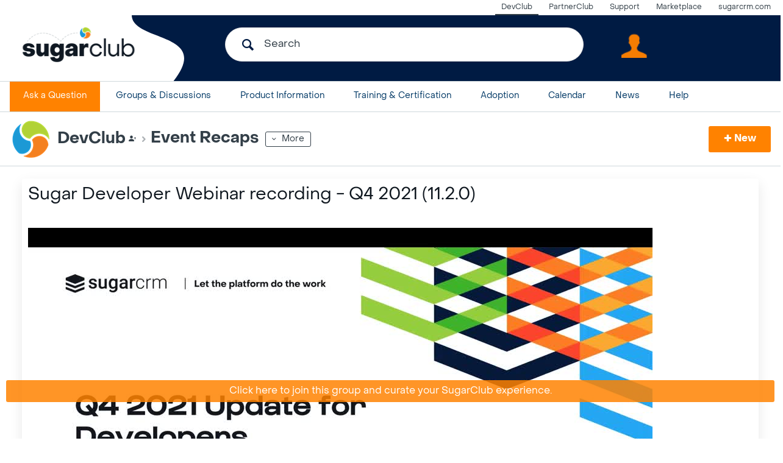

--- FILE ---
content_type: text/html; charset=utf-8
request_url: https://sugarclub.sugarcrm.com/dev-club/m/event-recaps/1758
body_size: 31384
content:
<!DOCTYPE html>
<html lang="en" class="direction-ltr" style="direction:ltr;" prefix="og: https://ogp.me/ns# video: https://ogp.me/ns/video#"><head><link rel="stylesheet" href="https://sugarclub.sugarcrm.com/cfs-filesystemfile/__key/system/h-000000000c8bc862-https-sugarclubsugarcrmcom-443-css/platform.less?_=638537388025180751" type="text/css" media="screen" /><script type ="text/javascript" src="https://sugarclub.sugarcrm.com/cfs-filesystemfile/__key/system/js/jquery.min.js?_=638273501231666823"></script><script type ="text/javascript" src="https://sugarclub.sugarcrm.com/cfs-filesystemfile/__key/system/js/telligent.glow.min.js?_=638273501231966863"></script><script type="text/javascript" src="https://sugarclub.sugarcrm.com/cfs-filesystemfile/__key/system/js/telligent.evolution.min.js?_=638273501231896814"></script><script type="text/javascript">
// <![CDATA[
try { jQuery.telligent.evolution.site.configure({baseUrl:'https://sugarclub.sugarcrm.com/',cookieSameSiteSetting:'Lax',loginReturnUrl:'/dev-club/m/event-recaps/1758',isLogout:false,enableGlobalForm:false,scheduledFileStatusUrl:'https://sugarclub.sugarcrm.com/callback.ashx?__type=Telligent.Evolution.Platform.Scripting.Plugins.ScheduledFileSupportPlugin%2C%20Telligent.Evolution.Platform',badgeablePanelCountUrl:'https://sugarclub.sugarcrm.com/callback.ashx?__type=Telligent.Evolution.CoreServices.Administration.Plugins.BadgeablePanelsServicePlugin%2C%20Telligent.Evolution.Platform',contentPeekUrl:'https://sugarclub.sugarcrm.com/callback.ashx?__type=Telligent.Evolution.CoreServices.Peek.Implementations.ContentPeekSupportPlugin%2C%20Telligent.Evolution.Platform',contextQueryString:'_pcurl=~%2Fdev-club%2Fm%2Fevent-recaps%2F1758',editorConfigVersionKey:'AAAAABW01Go%3D-AAAAAA%2FaDos%3D-638990047570100000-AAAAABaSWro%3D',maxMediaWidth:0,mediaMaxHeight:0,defaultMediaWidth:500,defaultMediaHeight:375,directUploadContext:'606c640f-c362-4d3f-97bf-99004dd9dad9',directUploadUrl:'https://sugarclub.sugarcrm.com/api.ashx/v2/cfs/temporary.json?UploadContextId=606c640f-c362-4d3f-97bf-99004dd9dad9',alphaBlendUrl:'https://sugarclub.sugarcrm.com/cfs-filesystemfile/__key/system/images/alpha_5F00_blend.png?_=638273501218916788',blankUrl:'https://sugarclub.sugarcrm.com/cfs-filesystemfile/__key/system/images/blank.gif?_=638273501221326809',collapsedUrl:'https://sugarclub.sugarcrm.com/cfs-filesystemfile/__key/system/images/collapsed.gif?_=638273501223236849',hueBlendUrl:'https://sugarclub.sugarcrm.com/cfs-filesystemfile/__key/system/images/hue_5F00_blend.png?_=638273501226306814',blendUrl:'https://sugarclub.sugarcrm.com/cfs-filesystemfile/__key/system/images/blend.png?_=638273501221376795',ddlButtonUrl:'https://sugarclub.sugarcrm.com/cfs-filesystemfile/__key/system/images/ddl_5F00_button.gif?_=638273501223796917',expandedUrl:'https://sugarclub.sugarcrm.com/cfs-filesystemfile/__key/system/images/expanded.gif?_=638273501225706803',transparentUrl:'https://sugarclub.sugarcrm.com/cfs-filesystemfile/__key/system/images/transparent.png?_=638273501230916811',datePattern:{
	pattern: '<1-31> <Jan,Feb,Mar,Apr,May,Jun,Jul,Aug,Sep,Oct,Nov,Dec> <0001-9999>',
    yearIndex: 2,
    monthIndex: 1,
    dayIndex: 0,
    hourIndex: -1,
    minuteIndex: -1,
    amPmIndex: -1,
    parseDateOnLoad: true
},timePattern:{
	pattern: '<1-12>:<00-59> <AM,PM>',
    yearIndex: -1,
    monthIndex: -1,
    dayIndex: -1,
    hourIndex: 0,
    minuteIndex: 1,
    amPmIndex: 2,
    parseDateOnLoad: true
},dateTimePattern:{
	pattern: '<1-31> <Jan,Feb,Mar,Apr,May,Jun,Jul,Aug,Sep,Oct,Nov,Dec> <0001-9999> <1-12>:<00-59> <AM,PM>',
    yearIndex: 2,
    monthIndex: 1,
    dayIndex: 0,
    hourIndex: 3,
    minuteIndex: 4,
    amPmIndex: 5,
    parseDateOnLoad: true
},monthNames:['Jan','Feb','Mar','Apr','May','Jun','Jul','Aug','Sep','Oct','Nov','Dec'],dayNames:['Sun','Mon','Tue','Wed','Thu','Fri','Sat'],authorizationCookieName:'.te.csrf',accessingUserId:2101,accessingUserIsSystemAccount:true,accessingUserTemporary:false,accessingUserIsAuthenticated:false,restUiContext:"p\u0026media-post\u0026c6108064af6511ddb074de1a56d89593\u0026661f3eabcd46456c88798e689a42675e\u00260",versionKey:'638201283440000000',directionality:'ltr',editorLanguage:'en-US',autoLinkPattern:/((?:http|ftp|https):\/\/)([\w\-]{1,63}(?:\.[\w\-]{1,63}){0,127}(?:\([\w\-\.,@?!^=%&:/~\+#]{0,2046}\)|[\w\-\.,@?!^=%&:/~\+#]{0,2047}[\w\-@?^=%&:/~\+#]){0,2048})/i,defaultErrorMessage:'An error occurred.  Please try again or contact your administrator.',quoteText:'Quote',dateMinuteInFutureFormat:'in a few seconds',dateMinutesInFutureFormat:'in {0} minutes',dateHourInFutureFormat:'in over an hour',dateHoursInFutureFormat:'in {0} hours',dateDayInFutureFormat:'in {0} day',dateDaysInFutureFormat:'in {0} days',dateMonthInFutureFormat:'in {0} month',dateMonthsInFutureFormat:'in {0} months',dateYearInFutureFormat:'in over {0} year',dateYearsInFutureFormat:'in over {0} years',dateNowAgoFormat:'now',dateMinuteAgoFormat:'a few seconds ago',dateMinutesAgoFormat:'{0} minutes ago',dateHourAgoFormat:'{0} hour ago',dateHoursAgoFormat:'{0} hours ago',dateDayAgoFormat:'{0} day ago',dateDaysAgoFormat:'{0} days ago',dateMonthAgoFormat:'{0} month ago',dateMonthsAgoFormat:'{0} months ago',dateYearAgoFormat:'over {0} year ago',dateYearsAgoFormat:'over {0} years ago',previewZoomIn:'Zoom in',previewZoomOut:'Zoom out',previewClose:'Close',collapseExpandedItem:'Collapse',beforeUnloadMessageTip:'Progress will cancel if you leave.',pendingTip:'Progress will begin soon…',beforeUnloadMessageLabel:'Please wait…',clearText:'Clear',okText:'OK'});
jQuery.extend($.fn.evolutionUserFileTextBox.defaults,{removeText:'Remove',selectText:'Select/Upload...',noFileText:'No File Selected'});
jQuery.telligent.evolution.validation.registerExtensions({password:'Password contains invalid chars ...',passwordRegex:'^.*$',email:'Your email address is invalid.',emailRegex:'^[!$\u0026*\\-=^`|~#%\u0027\\.\"+/?_{}\\\\a-zA-Z0-9 ]+@[\\-\\.a-zA-Z0-9]+(?:\\.[a-zA-Z0-9]+)+$',username:'Your sign in name does not meet the requirements for this site.',usernameRegex:'^[A-Za-zÀ-ÖØ-öø-ÿ0-9_\\-\\\u0027 @\\.\\\\()]+$',emails:'One or more emails is invalid',url:'URL not in correct format',urlRegex:'^(?:(?:https|mailto|ftp|mms):|/|#|~/|data:image/(?:png|gif|jpe?g);base64,)',required:'This field is required.',date:'Please enter a valid date.',dateISO:'Please enter a valid date (ISO).',number:'Please enter a valid number.',digits:'Please enter only digits.',equalTo:'Please enter the same value again.',pattern:'Please enter valid value.',emailexists:'This email address is already in use.',groupnameexists:'This name is already in use.',mailinglistnameexists:'This name is already in use.',usernameexists:'This name is already in use.',wikipageexists:'This name is already in use.',maxlength:'Please enter no more than {0} characters.',minlength:'Please enter at least {0} characters.',rangelength:'Please enter a value between {0} and {1} characters long.',range:'Please enter a value between {0} and {1}.',max:'Please enter a value less than or equal to {0}.',min:'Please enter a value greater than or equal to {0}.',step:'Please enter a value that is a multiple of {0}.'});
jQuery.extend(jQuery.fn.evolutionLike.defaults,{likeText:'Like',unlikeText:'Unlike',modalTitleText:'People who like this',modalShowMoreText:'Show More',whoLikesOtherText:'\u003ca href=\"{user_profile_url}\" class=\"internal-link view-user-profile\"\u003e{user_display_name}\u003c/a\u003e likes this',whoLikesOtherTwoText:'\u003ca href=\"{user_profile_url}\" class=\"internal-link view-user-profile\"\u003e{user_display_name}\u003c/a\u003e and \u003cspan class=\"who-likes\"\u003e1 other\u003c/span\u003e like this',whoLikesOtherMultipleText:'\u003ca href=\"{user_profile_url}\" class=\"internal-link view-user-profile\"\u003e{user_display_name}\u003c/a\u003e and \u003cspan class=\"who-likes\"\u003e{count} others\u003c/span\u003e like this',whoLikesAccessingText:'You like this',whoLikesAccessingTwoText:'You and \u003cspan class=\"who-likes\"\u003e1 other\u003c/span\u003e like this',whoLikesAccessingMultipleText:'You and \u003cspan class=\"who-likes\"\u003e{count} others\u003c/span\u003e like this'});
jQuery.extend(jQuery.fn.evolutionInlineTagEditor.defaults,{editButtonText:'Edit tags',selectTagsText:'Select tags',saveTagsText:'Save',cancelText:'Cancel'});
jQuery.extend(jQuery.fn.evolutionStarRating.defaults,{titles:['Terrible','Poor','Fair','Average','Good','Excellent'],ratingMessageFormat:'Average rating: {rating} out of {max_rating} with {count} ratings.'});
jQuery.extend(jQuery.fn.evolutionModerate.defaults,{moderateLinkText:'moderate',reportLinkText:'Report as abusive',reportedLinkText:'Reported as abusive',reportedNotificationMessageText:'{NAME}\u0027s post has been reported. \u003cstrong\u003eThank you for your feedback.\u003c/strong\u003e'});
jQuery.extend(jQuery.fn.evolutionBookmark.defaults,{deleteBookmarkText:'Unbookmark {content_type_name}',addBookmarkText:'Bookmark this {content_type_name}',processingText:'...'});
jQuery.extend($.fn.evolutionCodeEditor.defaults,{editorUrl:'/cfs-file/__key/system/ace/ace.js'});
jQuery.extend(jQuery.telligent.evolution.ui.components.forumvotes.defaults,{modalTitleTextThread:'People who had this question',modalTitleTextReply:'People helped by this answer',noVotesText:'No Votes',modalShowMoreText:'More'});
jQuery.extend(jQuery.telligent.evolution.ui.components.forumqualityvotes.defaults,{modalTitleText:'People who voted on this thread',tipTextThread:'View Voters',noVotesText:'No Votes',upVoteText:'Vote Up',downVoteText:'Vote Down',logintext:'Login to vote on this thread',modalShowMoreText:'More'});
jQuery.extend(jQuery.fn.evolutionFeature.defaults,{editFeatureText:'Edit Feature',addFeatureText:'Feature ',processingText:'...'});
jQuery.extend(jQuery.fn.evolutionPager.defaults,{previousLabel:'Go to previous page',nextLabel:'Go to next page',firstLabel:'Go to first page',lastLabel:'Go to last page',individualPageLabel:'Go to page {0}'});
jQuery.telligent.evolution.systemNotifications.configure({explicitPanelUrl:'#_cptype=panel\u0026_cpcontexttype=Explicit\u0026_cppanelid=994a7020-02f3-4fc2-ba7d-be3f0febf9f9\u0026viewnotification=1',notificationText:'System Notification',reviewText:'Click to review and resolve.',andMoreText:' (plus {0} more)'});
} catch(e) { };
// ]]>
</script><script type="text/javascript">jQuery(function($) {
	$.telligent.evolution.messaging.subscribe('userActionFriendshipToggle', function(data) {
		var e = $(data.target);
		var userId = e.data('userid'), accessingUserId = e.data('accessinguserid'), v = parseInt(e.data('friendship'));
		var t = e.html();
		e.html('...');
		if (v == 0) {
				$.telligent.evolution.post({
					url: $.telligent.evolution.site.getBaseUrl() + 'api.ashx/v2/users/{RequestorId}/friends.json',
					data: { RequestorId: accessingUserId, RequesteeId: userId, RequestMessage: '' },
					dataType: 'json',
					success: function(response) { window.location = window.location; },
					error: function(response) {  e.html(t); }
				});
		} else if (v == 3) {
				$.telligent.evolution.post({
					url: $.telligent.evolution.site.getBaseUrl() + 'api.ashx/v2/users/{RequestorId}/friends.json',
					data: { RequestorId: accessingUserId, RequesteeId: userId, RequestMessage: ' '},
					dataType: 'json',
					success: function(response) { window.location = window.location; },
					error: function(response) {  e.html(t); }
				});
		} else if (v == 1 || v == 2 || v == 4) {
			if (v == 4 || (v == 1 && window.confirm('Are you sure you want to cancel this friendship request?')) || (v == 2 && window.confirm('Are you sure you want to unfriend this person?'))) {
				$.telligent.evolution.del({
					url: $.telligent.evolution.site.getBaseUrl() + 'api.ashx/v2/users/{RequestorId}/friends/{RequesteeId}.json',
					data: { RequestorId: accessingUserId, RequesteeId: userId },
					dataType: 'json',
					success: function(response) { window.location = window.location; },
					error: function(response) {  e.html(t); }
				});
			} else { e.html(t); }
		}
	});
});</script><script type="text/javascript">
(function($){
$.extend($.fn.evolutionUpDownVoting.defaults,{voteDownMessage:'Vote against this idea',voteUpMessage:'Vote for this idea',loginMessage:'Sign in to vote on ideas',noPermissionMessage:'You do not have permission to vote for this idea',notGroupMemberMessage:'Join this group to vote on this idea',deleteMessage:'Remove your vote for this idea',readOnlyMessage: 'Voting on this idea has been disabled',switchToDownVoteMessage: 'Vote against this idea instead of for it',switchToUpVoteMessage: 'Vote for this idea instead of against it',voteDownAgainMessage:'Vote against this idea again',voteUpAgainMessage:'Vote for this idea again',removeDownVoteMesage:'Remove a vote against this idea',removeUpVoteMessage:'Remove a vote for this idea',viewVotesMessage:'View votes' });}(jQuery));
</script>
<script type="text/javascript">(function($){ $.telligent.evolution.media.defaults.endpoint = 'https://sugarclub.sugarcrm.com/callback.ashx?__type=Telligent.Evolution.Api.Plugins.Endpoints.FileViewerEndpoint%2C%20Telligent.Evolution.Platform'; }(jQuery));</script><script type="text/javascript">(function($){ $.telligent.evolution.preview.defaults.endpoint = 'https://sugarclub.sugarcrm.com/callback.ashx?__type=Telligent.Evolution.Api.Plugins.Endpoints.WebPreviewEndpoint%2C%20Telligent.Evolution.Platform'; }(jQuery));</script><script type="text/javascript">(function($){ $.fn.evolutionComposer.plugins.mentions.defaults.mentionablesEndpoint = 'https://sugarclub.sugarcrm.com/callback.ashx?__type=Telligent.Evolution.Api.Plugins.Endpoints.MentionablesEndpoint%2C%20Telligent.Evolution.Platform'; }(jQuery));</script><script type="text/javascript">(function($){ $.telligent.evolution.language.defaults.dateEndpoint = 'https://sugarclub.sugarcrm.com/callback.ashx?__type=Telligent.Evolution.Api.Plugins.Endpoints.DateFormattingEndpoint%2C%20Telligent.Evolution.Platform'; }(jQuery));</script><script type="text/javascript">(function($){ $.fn.evolutionUserFileTextBox.defaults.endpoint = 'https://sugarclub.sugarcrm.com/callback.ashx?__type=Telligent.Evolution.Api.Plugins.Endpoints.UserFileTextBoxEndpoint%2C%20Telligent.Evolution.Platform'; }(jQuery));</script><script type="text/javascript">
if (window === window.top) {
	jQuery(function(j){
		var redirected = false;
		var ensureLoggedIn = function(){
			if (!redirected) {
				var hashData = jQuery.telligent.evolution.url.hashData();
				if (hashData._cptype){
					redirected = true;
					window.location = jQuery.telligent.evolution.url.modify({
						url:'/login?ReturnUrl=%2Fdev-club%2Fm%2Fevent-recaps%2F1758',
						query: {
							ReturnUrl:window.location+''
						},
						hash: ''
					});
				}
			}
		};
		jQuery(window).on('hashchange', function(){
			ensureLoggedIn();
		});
		ensureLoggedIn()
	});
}
</script><title>Sugar Developer Webinar recording - Q4 2021 (11.2.0) - Event Recaps - DevClub - SugarClub</title>
<meta key="og:site_name" content="SugarClub" />
<meta name="GENERATOR" content="Telligent Community 12" />
<meta name="keywords" content="Sugar Q4 2021, Sugar 11.2" />
<meta name="description" content="Recording of webinar from September 16, 2021. For slides, visit https://sugarclub.sugarcrm.com/dev-club/m/event-recaps/1759 ." />
<meta property="og:image" content="https://sugarclub.sugarcrm.com/cfs-file/__key/telligent-evolution-videotranscoding-securefilestorage/telligent-evolution-components-attachments-13-28-00-00-00-00-17-58/GMT20210916_2D00_140127_5F00_Recording_5F00_1792x1120.mp4.jpg" />
<meta property="og:title" content="Sugar Developer Webinar recording - Q4 2021 (11.2.0)" />
<meta property="og:description" content="Recording of webinar from September 16, 2021. For slides, visit https://sugarclub.sugarcrm.com/dev-club/m/event-recaps/1759 ." />
<meta property="og:url" content="https://sugarclub.sugarcrm.com/dev-club/m/event-recaps/1758" />
<meta property="og:type" content="video.movie" /><link type="text/css" rel="stylesheet" href="https://sugarclub.sugarcrm.com/cfs-filesystemfile/__key/uifiles/h-000000000c8bc860-3fc3f82483d14ec485ef92e206116d49-g-661f3eabcd46456c88798e689a42675e-1-theme_5F00_000-theme-f-1-638932131911800000-https-sugarclubsugarcrmcom-443/screen.less?_=638932132659061515" /><link type="text/css" rel="stylesheet" href="https://sugarclub.sugarcrm.com/cfs-filesystemfile/__key/uifiles/h-000000000c8bc860-3fc3f82483d14ec485ef92e206116d49-g-661f3eabcd46456c88798e689a42675e-1-theme_5F00_000-theme-f-1-638932131911800000-https-sugarclubsugarcrmcom-443/print.css?_=638932132673521518" media="print" /><link type="text/css" rel="stylesheet" href="https://sugarclub.sugarcrm.com/cfs-filesystemfile/__key/uifiles/h-000000000c8bc860-3fc3f82483d14ec485ef92e206116d49-g-661f3eabcd46456c88798e689a42675e-1-theme_5F00_000-theme-f-1-638932131911800000-https-sugarclubsugarcrmcom-443/handheld.less?_=638932132251681515" media="only screen and (max-width: 670px)" /><link type="text/css" rel="stylesheet" href="https://sugarclub.sugarcrm.com/cfs-filesystemfile/__key/uifiles/h-000000000c8bc860-3fc3f82483d14ec485ef92e206116d49-g-661f3eabcd46456c88798e689a42675e-1-theme_5F00_000-theme-f-1-638932131911800000-https-sugarclubsugarcrmcom-443/tablet.less?_=638932132454631457" media="only screen and (min-device-width: 671px) and (max-device-width: 1024px) and (orientation: landscape), only screen and (min-device-width: 671px) and (max-device-width: 1024px) and (orientation: portrait)" /><meta name="viewport" content="width=device-width, user-scalable=no, initial-scale=1, maximum-scale=1" />

	<link rel="icon" type="image/png" href="https://sugarclub.sugarcrm.com/cfs-file/__key/themefiles/tc-s-3fc3f82483d14ec485ef92e206116d49-00000000000000000000000000000000-favicon/beachball_5F00_transparent-.png">
	<link rel="apple-touch-icon" href="https://sugarclub.sugarcrm.com/cfs-file/__key/themefiles/tc-s-3fc3f82483d14ec485ef92e206116d49-00000000000000000000000000000000-favicon/beachball_5F00_transparent-.png">
<link type="text/css" rel="stylesheet" href="https://sugarclub.sugarcrm.com/cfs-filesystemfile/__key/uifiles/h-000000000c8bc860-3fc3f82483d14ec485ef92e206116d49-g-661f3eabcd46456c88798e689a42675e-1-theme_5F00_000-theme-f-1-638932131911800000-https-sugarclubsugarcrmcom-443/custom.less?_=638932132340671517" /><link type="text/css" rel="stylesheet" href="https://sugarclub.sugarcrm.com/cfs-filesystemfile/__key/uifiles/h-000000000c8bc860-3fc3f82483d14ec485ef92e206116d49-g-661f3eabcd46456c88798e689a42675e-1-theme_5F00_000-theme-f-1-638932131911800000-https-sugarclubsugarcrmcom-443/sugarcrm.less?_=638932132638601525" />
<script type="text/javascript" src="https://sugarclub.sugarcrm.com/cfs-filesystemfile/__key/themefiles/f-s-3fc3f82483d14ec485ef92e206116d49-jsfiles/theme.js?_=638932131926601351"></script>
<script type="text/javascript">
jQuery(function(j){
	j.telligent.evolution.theme.social.register({
		dockedSidebars:  true ,
		adaptiveHeaders:  false ,
		adaptiveHeadersMinWidth: 670
	})
});
</script>
<script src="https://fast.wistia.net/assets/external/E-v1.js" async></script>
<script src="https://kit.fontawesome.com/94e70617a5.js" crossorigin="anonymous"></script>
<script src="https://js.storylane.io/js/v1/storylane.js"></script><link rel="stylesheet" href="https://sugarclub.sugarcrm.com/cfs-filesystemfile/__key/uifiles/h-000000000c8bc860-3fc3f82483d14ec485ef92e206116d49-g-661f3eabcd46456c88798e689a42675e-0-header_5F00_0010-2295-f-3-638666996315870000-https-sugarclubsugarcrmcom-443/style.less?_=638666996385726376"  />
<link rel="stylesheet" href="https://sugarclub.sugarcrm.com/cfs-filesystemfile/__key/uifiles/h-000000000c8bc860-3fc3f82483d14ec485ef92e206116d49-g-661f3eabcd46456c88798e689a42675e-0-header_5F00_0010-2298-f-3-638883002841570000-https-sugarclubsugarcrmcom-443/style.less?_=638883002908242099"  />
<link rel="stylesheet" href="https://sugarclub.sugarcrm.com/cfs-filesystemfile/__key/uifiles/h-000000000c8bc860-3fc3f82483d14ec485ef92e206116d49-g-661f3eabcd46456c88798e689a42675e-0-header_5F00_0010-2299-f-3-638666996315870000-https-sugarclubsugarcrmcom-443/render_2D00_styles.less?_=638666996402706361"  />
<link rel="stylesheet" href="https://sugarclub.sugarcrm.com/cfs-filesystemfile/__key/uifiles/h-000000000c8bc860-3fc3f82483d14ec485ef92e206116d49-g-661f3eabcd46456c88798e689a42675e-0-header_5F00_0010-2300-f-3-638666996315870000-https-sugarclubsugarcrmcom-443/style.less?_=638666996399356305"  />
<link rel="stylesheet" href="https://sugarclub.sugarcrm.com/cfs-filesystemfile/__key/uifiles/h-000000000c8bc860-3fc3f82483d14ec485ef92e206116d49-g-661f3eabcd46456c88798e689a42675e-0-header_5F00_0010-2301-f-3-638666996315870000-https-sugarclubsugarcrmcom-443/render_2D00_styles.less?_=638666996395146359"  />
<link rel="stylesheet" href="https://sugarclub.sugarcrm.com/cfs-filesystemfile/__key/uifiles/h-000000000c8bc860-3fc3f82483d14ec485ef92e206116d49-g-661f3eabcd46456c88798e689a42675e-0-header_5F00_0010-2302-f-3-638666996315870000-https-sugarclubsugarcrmcom-443/style.less?_=638666996405836288"  />
<link rel="stylesheet" href="https://sugarclub.sugarcrm.com/cfs-filesystemfile/__key/uifiles/h-000000000c8bc860-3fc3f82483d14ec485ef92e206116d49-g-661f3eabcd46456c88798e689a42675e-0-header_5F00_0010-2303-f-3-638666996315870000-https-sugarclubsugarcrmcom-443/style.less?_=638666996382036371"  />
<link rel="stylesheet" href="https://sugarclub.sugarcrm.com/cfs-filesystemfile/__key/uifiles/h-000000000c8bc860-3fc3f82483d14ec485ef92e206116d49-g-661f3eabcd46456c88798e689a42675e-0-pmedia_2D00_post_5F00_0000-1489977995-f-3-638273766449600000-https-sugarclubsugarcrmcom-443/style.less?_=638562552464857463"  />
<link rel="stylesheet" href="https://sugarclub.sugarcrm.com/cfs-filesystemfile/__key/uifiles/h-000000000c8bc860-3fc3f82483d14ec485ef92e206116d49-g-661f3eabcd46456c88798e689a42675e-0-pmedia_2D00_post_5F00_0000-1489977996-f-3-638273766449600000-https-sugarclubsugarcrmcom-443/style.less?_=638562552464607456"  />
<link rel="stylesheet" href="https://sugarclub.sugarcrm.com/cfs-filesystemfile/__key/uifiles/h-000000000c8bc860-3fc3f82483d14ec485ef92e206116d49-g-661f3eabcd46456c88798e689a42675e-0-footer_5F00_0010-2254-f-3-638273846723770000-https-sugarclubsugarcrmcom-443/style.less?_=638537389227001729"  />
<link rel="stylesheet" href="https://sugarclub.sugarcrm.com/cfs-filesystemfile/__key/uifiles/h-000000000c8bc860-3fc3f82483d14ec485ef92e206116d49-g-661f3eabcd46456c88798e689a42675e-0-footer_5F00_0010-2255-f-3-638273766449600000-https-sugarclubsugarcrmcom-443/style.less?_=638537389228691729"  />
<link rel="stylesheet" href="https://sugarclub.sugarcrm.com/cfs-filesystemfile/__key/uifiles/h-000000000c8bc860-3fc3f82483d14ec485ef92e206116d49-g-661f3eabcd46456c88798e689a42675e-0-footer_5F00_0010-2261-f-3-638273766449600000-https-sugarclubsugarcrmcom-443/style.less?_=638537389221831706"  /><link rel="alternate" type="application/rss+xml" title="DevClub (RSS 2.0)" href="https://sugarclub.sugarcrm.com/dev-club/rss"  /><link rel="alternate" type="application/rss+xml" title="Event Recaps (RSS 2.0)" href="https://sugarclub.sugarcrm.com/dev-club/m/event-recaps/rss"  /></head><body spellcheck="true"><!-- Google Tag Manager (noscript) -->
<div class="-ce-ignore"><noscript><iframe src="https://www.googletagmanager.com/ns.html?id=GTM-53B57Q4"
height="0" width="0" style="display:none;visibility:hidden"></iframe></noscript></div>
<!-- End Google Tag Manager (noscript) -->


<div class="single-column header-fragments evolution-reflow-container" data-related="_h_page" id="_h_singlecolumn" style = "display:none"></div><div class="header-fragments evolution-reflow-container" data-related="_h_singlecolumn" id="_h_page"  data-reflow-width="671"><div class="layout">
<div class="layout-header"></div>
<div class="layout-content header-top-content" id="_h_layout"><div class="layout-region header" id="_h_header">
<div class="layout-region-inner header"><div class="content-fragment raw-content no-wrapper " id="header-2295" data-reflow="_h_header,_h_singlecolumn,10000,0,0">
<div class="content-fragment-content">


	<div id="header-2295_content" class=" user-defined-markup" style="">
		<style>

/*transforming OOB headers to not be case sensitive*/
html body .content-fragment-page .layout-region.right-sidebar .layout-region-inner .content-fragment .content-fragment-header, html body .content-fragment-page .layout-region.left-sidebar .layout-region-inner .content-fragment .content-fragment-header, html body .content-fragment-page .layout-region.right-sidebar .layout-region-inner .content-fragment.with-header .content-fragment-header, html body .content-fragment-page .layout-region.left-sidebar .layout-region-inner .content-fragment.with-header .content-fragment-header {
    text-transform: none !important;
    }
html body .content-fragment .content-fragment-header { 
    text-transform: none !important;
    }
    
/*UI edits to make forum&product CTAs fill whole side column*/
html body .content-fragment-page .html-content .content-fragment-content {
    padding-left: 0px !important;
    padding-right: 0px !important;
    padding-top: 0px !important;
    padding-bottom: 0px !important;
}
html body .right-sidebar .navigation-list .navigation-list-item .edit-user-profile {
    background: url(https://sugarclub.sugarcrm.com/cfs-filesystemfile/__key/communityserver-components-sitefiles/profile/Edit-Profile.png?_=637872097914983974);
    height: 160px;
    width: 100%;
    background-size: 320px;
}
html body .right-sidebar .navigation-list .navigation-list-item a.edit-user-profile, html body .right-sidebar .navigation-list .navigation-list-item a.edit-user-profile:hover {
    color: #ff8200;
}

html body .user-profile-fields-by-se h3 {
    display: none;
}

html body .user-profile-fields-by-se .content-fragment-content:before{
    content: "The information in this box is not visible to other users. SugarCRM Customer Portal Profile information can be updated by visiting https://auth.sugarcrm.com";
    font-size: 12px;
    margin-top: 0px;
    margin-bottom: 0px;
    font-style: italic;
}

html body .earnpoints {
    margin-top: -30px !important;
    border-top-left-radius: 0px !important;
    border-top-right-radius: 0px !important;
    padding-top: 0px !important;
    border-top: 0px !important;
    box-shadow: 0px 8px 0px 0px #fff !important;
}

html body .user-userprofile .user-points-total {
    margin-bottom: 0px !important;
    padding-bottom: 0px !important;
    border-bottom-left-radius: 0px !important;
    border-bottom-right-radius: 0px !important;
    box-shadow: 0px 8px 0px 0px #fff !important;
}

html body .user-userprofile .user-links {
    box-shadow: 0px 0px 0px 0px #fff !important;
}

html body .cba22 {
    box-shadow: 0px 0px 0px 0px #fff !important;
    padding-top: 0px !important;
    padding-right: 0px !important;
    padding-bottom: 0px !important;
    padding-left: 0px !important;}
    
html body .common-home {
    overflow-x: hidden !important;
}
html body .content-fragment .content.full.text table {
    overflow-y: visible !important;
}
/*html body .alertbanner {
    display: none;
}*/
</style><div style="clear:both;"></div>
	</div>
</div>
<div class="content-fragment-footer"></div>
</div>
<div class="content-fragment site-banner no-wrapper responsive-1 	all
" id="header-2298" data-reflow="_h_header,_h_singlecolumn,1,0,1">
<div class="content-fragment-content">










	


	
<style>
.header-fragments .layout .header-top-content .layout-region.header {
	background-color: #FFFFFF;
}

.banner.site fieldset ul.field-list li.field-item .field-item-input input {
	background-color: #FFFFFF;
}


.header-fragments .header-top-content .layout-region.header .banner.site .navigation-list ul a,
.header-fragments .header-top-content .layout-region.header .banner.site .navigation-list ul a.active,
.header-fragments .header-top-content .layout-region.header .banner.site fieldset ul li .field-item-input input,
.header-fragments .header-top-content .layout-region.header .banner.site fieldset ul li .field-item-input input.active,
.header-fragments .header-top-content .layout-region.header .banner.site fieldset ul.field-list li.field-item .field-item-input:after,
.header-fragments .header-top-content .layout-region.header .banner.site fieldset ul.field-list li.field-item .field-item-input input.active,
.header-fragments .header-top-content .layout-region.header .content-fragment.navigation-custom .navigation-list[data-direction='horizontal'] a {
	color: #333F48;
}
.header-fragments .header-top-content .layout-region.header .banner.site fieldset ul.field-list li.field-item .field-item-input input::placeholder {
	color: #333F48;
}
.header-fragments .header-top-content .layout-region.header .banner.site fieldset ul.field-list li.field-item .field-item-input input:-ms-input-placeholder {
	color: #333F48;
}
.header-fragments .header-top-content .layout-region.header .banner.site fieldset ul.field-list li.field-item .field-item-input input::-ms-input-placeholder {
	color: #333F48;
}

.header-fragments:hover .header-top-content .layout-region.header .banner.site .navigation-list ul a,
.header-fragments:hover .header-top-content .layout-region.header .banner.site .navigation-list ul a.active,
.header-fragments .header-top-content .layout-region.header .banner.site .navigation-list ul a.active,
.header-fragments:hover .header-top-content .layout-region.header .banner.site fieldset ul li .field-item-input input,
.header-fragments:hover .header-top-content .layout-region.header .banner.site fieldset ul li .field-item-input input.active,
.header-fragments:hover .header-top-content .layout-region.header .banner.site fieldset ul.field-list li.field-item .field-item-input:after,
.header-fragments:hover .header-top-content .layout-region.header .banner.site fieldset ul.field-list li.field-item .field-item-input input.active,
.header-fragments .header-top-content .layout-region.header .content-fragment.navigation-custom .navigation-list[data-direction='horizontal'] a.subnav-open,
.header-fragments .header-top-content .layout-region.header .content-fragment.navigation-custom .navigation-list[data-direction='horizontal'] a.links-expanded,
.header-fragments:hover .header-top-content .layout-region.header .content-fragment.navigation-custom .navigation-list[data-direction='horizontal'] a {
	color: #333F48;
}
.header-fragments:hover .header-top-content .layout-region.header .banner.site fieldset ul.field-list li.field-item .field-item-input input::placeholder {
	color: #333F48;
}
.header-fragments:hover .header-top-content .layout-region.header .banner.site fieldset ul.field-list li.field-item .field-item-input input:-ms-input-placeholder {
	color: #333F48;
}
.header-fragments:hover .header-top-content .layout-region.header .banner.site fieldset ul.field-list li.field-item .field-item-input input::-ms-input-placeholder {
	color: #333F48;
}
.header-fragments .header-top-content .layout-region.header .content-fragment.navigation-custom .navigation-list[data-direction='horizontal'] a.selected:after {
	background-color: #333F48;
}



	.banner.site.with-site-navigation fieldset.search {
		border-left: 1px solid #CFD8DC;
		border-right: 1px solid #CFD8DC;
	}
	.header-fragments .layout .header-top-content .layout-region.header {
		border-bottom: 1px solid #CFD8DC;
	}

.single-column .banner.site {
	background-color: #FFFFFF;
}
.single-column .banner.site > .navigation-list.handheld ul a,
.single-column .banner.site .container.handheld .user-links ul a {
	color: #333F48;
}
.single-column .banner.site > .navigation-list.handheld ul a.active,
.single-column .banner.site .container.handheld .user-links ul a.active {
	color: #333F48;
}
	.single-column .content-fragment.site-banner  {
		border-bottom: 1px solid #CFD8DC;
	}




</style>

<div class="banner site  all  " id="header-2298_banner">
			<div class="avatar">
																		<a href="https://sugarclub.sugarcrm.com/" title="Home"  class="ui-tip" >
	            			            					<img src="https://sugarclub.sugarcrm.com/cfs-filesystemfile/__key/communityserver-components-imagefileviewer/widgetcontainerfiles-3fc3f82483d14ec485ef92e206116d49-s-AAAAAAAAAAAAAAAAAAAAAA-header-header-rYO2SRwM806oug9IExwKVQ-logo/SugarClub_5F00_main_4000_2x.png_2D00_280x66.png?_=638932132220511579" border="0px" alt="SugarClub" />
				</a>
					</div>

					<div class="name hidden">SugarClub</div>
		
						<form><fieldset class="search" id="header-2298_searchFields">
			<ul class="field-list">
				<li class="field-item">
					<span class="field-item-description hidden">
						<label>Search</label>
					</span>
					<span class="field-item-input">
						<input autocomplete="off" type="search" placeholder="Search" id="header-2298_Search" value=""   />
					</span>
				</li>
			</ul>
		</fieldset></form>
								<div class="navigation-list user-links" id="header-2298_bannerLinks">
					<ul>
					                                            <li class="navigation-list-item">
                                                      <div id="google_translate_element">
	</div>
	<script type="text/javascript">
        function googleTranslateElementInit() {
            new google.translate.TranslateElement({pageLanguage: 'en', layout: google.translate.TranslateElement.InlineLayout.SIMPLE, multilanguagePage: true, includedLanguages: 'en,it,de,es,fr,ja,nl,pt,ro,zh-CN,zh-TW'}, 'google_translate_element');
                 }
    </script>
    <script type="text/javascript" src="//translate.google.com/translate_a/element.js?cb=googleTranslateElementInit"></script>
	<div id="langugaeindicator"></div>  
<style>
/*    body{
        top:0px !important;
    }*/
    
</style>

<style>
.banner.site .navigation-list.faexplore
{
    
}
    .goog-te-gadget-simple img,
goog-te-menu-value img,
.goog-te-gadget-simple .goog-te-menu-value span {
	display: none;
}



#google_translate_element {
	position: relative; /*fixes position of picker menu in the banner*/
	/*top: 55px;*/
}

.goog-te-gadget-simple {
	background: transparent;
	border: 0px;
}



#google_translate_element {
	display: inline-block;
	width: auto;
	white-space: nowrap;
}

.goog-te-gadget-simple img,
goog-te-menu-value img,
.goog-te-gadget-simple .goog-te-menu-value span {
	display: none;
}

.goog-te-menu-value::before {
	content: "";
	background-image: url('https://sugarclub.sugarcrm.com/cfs-filesystemfile/__key/widgetfiles/5572b5f437a34befb699d2ef8516c89a-3fc3f82483d14ec485ef92e206116d49/GTicon.png?_=638883002837512208');
    background-repeat: no-repeat;
    background-size: 28px;
    height: 28px;
    width: 28px;
    content: "";
    display: inline-block;
    margin-left: -45px;

}

.goog-te-gadget-simple {
	background: transparent;
	border: 0px;
	display: flex;
	color: white;
	padding:0px;
}

.goog-te-gadget-simple .goog-te-menu-value{
    color:#eee;
}

#langugaeindicator {
	display: none;
}
iframe.goog-te-menu-frame.skiptranslate {
    margin: 0 auto !important;
    width: 100% !important;
    max-width: 1300px;
    left: 0 !important;
    right: 0 !important;
    top: 40px !important;
    }
/*.skiptranslate iframe {
	display: none!important;
}*/

/*alex adds*/
/*fixes for the picker menu button*/
.goog-te-gadget-simple .VIpgJd-ZVi9od-xl07Ob-lTBxed span {
        font-size: 80%;
        color: #ff8200 !important;
        border-left-width: 0px !important;
        display: block;
        text-align: center;
        white-space: normal;
        font-weight: 800;
        max-width: 70px;
        /*visibility: hidden;*/
}
.goog-te-gadget-simple .VIpgJd-ZVi9od-xl07Ob-lTBxed span:not(:first-child){
    display: none
}
/*hide spinning Google Translate wheel, but also move to the bottom-left instead of top-right*/
.VIpgJd-ZVi9od-aZ2wEe-OiiCO-ti6hGc { 
        display: none;
        position: fixed;
        bottom: -20 !important;
        left: -20 !important;
        }
/*end*/
    	@media only screen and (max-width: 670px){
/*alex adds*/
    	    #google_translate_element { 
    	        display: none !important;
    	    }


/*end*/
    	    iframe.goog-te-menu-frame.skiptranslate{
            top:70px !important;
        }
        
        .goog-te-menu-value::before {
		width: 40px;
		height: 40px;
		display: block;
	}
	
		.goog-te-menu-value {
	    /*top:5px;*/
		padding-top: 5px;
		position: relative;
		display: inline-block;
		/*overflow: auto;*/
	}
	.goog-te-menu-frame skiptranslate {
		display: flex;
		width: 400px;
		position: absolute;
	}
    	}
</style>
                                </li>
    	                        																																																																														<li class="navigation-list-item">
								<a href="/login?ReturnUrl=%2Fdev-club%2Fm%2Fevent-recaps%2F1758" class="internal-link user with-icon ui-tip" title="Join or sign in">User</a>
							</li>
																																																																		</ul>
				</div>
						<div class="navigation-list handheld">
			<ul>
				<li class="navigation-list-item">
					<a href="#" class="site" id="header-2298_handheldSiteLinksLink"  style="visibility: hidden;">Site</a>
				</li>
				<li class="navigation-list-item">
					<a href="#" class="search" id="header-2298_handheldSearchFieldsLink">Search</a>
				</li>
				<li class="navigation-list-item">
																		<a href="/login?ReturnUrl=%2Fdev-club%2Fm%2Fevent-recaps%2F1758" class="user">User</a>
															</li>
			</ul>
		</div>
		<div class="container handheld">
			<fieldset class="search" style="display:none" id="header-2298_handheldSearchFields"></fieldset>
			<div class="user-links" style="display:none" id="header-2298_handheldBannerLinks"></div>
		</div>
	</div>

</div>
<div class="content-fragment-footer"></div>
</div>
<div class="content-fragment se-megamenu-container no-wrapper responsive-1 se-megamenu-mobile-container-sugarclubmain se-megamenu-mobile-container
" id="header-2299" data-reflow="_h_header,_h_singlecolumn,1,0,2">
<div class="content-fragment-content">










<script type="text/javascript" src="https://sugarclub.sugarcrm.com/cfs-filesystemfile/__key/widgetfiles/f96cdcff0fea418a86b56bf516d7446b-3fc3f82483d14ec485ef92e206116d49/jquery.menu_2D00_aim.js?_=638285027803812034"></script>

<script type="text/javascript" src="https://sugarclub.sugarcrm.com/cfs-filesystemfile/__key/widgetfiles/f96cdcff0fea418a86b56bf516d7446b-3fc3f82483d14ec485ef92e206116d49/ui.js?_=638285027804282111"></script>

<div class="header2299_wrapper">
    <div class="se-megamenu se-megamenu-custom se-megamenu-horizontal">
        <nav role="navigation" class="menu" data-level="0">
            <button class="back" aria-label="back" style="display: none;"></button>
            <ul class="list" style="visibility: hidden;">
                <li
    class="list-item"
    tabindex="0"
    data-has-children="true"
    data-selected="false"
>
    <a
        
        id="header-2299_43"
        data-has-url="false"
        aria-label="Ask a Question"
        tabindex="0"

            >
        <div class="title">Ask a Question</div>

            </a>

            <button
            aria-labelledby="header-2299_43"
            class="expand"
            tabIndex="0"
            aria-expanded="false"
        ></button>
    
            <div class="submenu" data-level="1" data-has-custom-html="false" style="display: none; visibility: hidden;">
            <div
                class="header"
                data-has-image="false"

                            >

                <div class="label">Ask a Question</div>

                <div
                    class="avatar"
                    data-has-image="false"

                                    >
                </div>
            </div>

            
                            <ul class="list">
                    <li
    class="list-item"
    tabindex="0"
    data-has-children="false"
    data-selected="false"
>
    <a
        
        id="header-2299_44"
        data-has-url="true"
        aria-label="Sugar Sell & Enterprise"
        tabindex="0"

                    href="https://sugarclub.sugarcrm.com/explore/help-forums/enterprise-professional/"
            target="_top"
            >
        <div class="title">Sugar Sell & Enterprise</div>

            </a>

    
    </li>
<li
    class="list-item"
    tabindex="1"
    data-has-children="false"
    data-selected="false"
>
    <a
        
        id="header-2299_46"
        data-has-url="true"
        aria-label="sales-i"
        tabindex="0"

                    href="https://sugarclub.sugarcrm.com/explore/help-forums/sales-i/"
            target="_top"
            >
        <div class="title">sales-i</div>

            </a>

    
    </li>
<li
    class="list-item"
    tabindex="2"
    data-has-children="false"
    data-selected="false"
>
    <a
        
        id="header-2299_47"
        data-has-url="true"
        aria-label="Sugar Market"
        tabindex="0"

                    href="https://sugarclub.sugarcrm.com/explore/help-forums/market/"
            target="_top"
            >
        <div class="title">Sugar Market</div>

            </a>

    
    </li>
<li
    class="list-item"
    tabindex="3"
    data-has-children="false"
    data-selected="false"
>
    <a
        
        id="header-2299_48"
        data-has-url="true"
        aria-label="Sugar Serve"
        tabindex="0"

                    href="https://sugarclub.sugarcrm.com/explore/help-forums/serve/"
            target="_top"
            >
        <div class="title">Sugar Serve</div>

            </a>

    
    </li>

                </ul>
                    </div>
    </li>
<li
    class="list-item"
    tabindex="1"
    data-has-children="true"
    data-selected="false"
>
    <a
        
        id="header-2299_88"
        data-has-url="false"
        aria-label="Groups & Discussions"
        tabindex="0"

            >
        <div class="title">Groups & Discussions</div>

            </a>

            <button
            aria-labelledby="header-2299_88"
            class="expand"
            tabIndex="0"
            aria-expanded="false"
        ></button>
    
            <div class="submenu" data-level="1" data-has-custom-html="false" style="display: none; visibility: hidden;">
            <div
                class="header"
                data-has-image="false"

                            >

                <div class="label">Groups & Discussions</div>

                <div
                    class="avatar"
                    data-has-image="false"

                                    >
                </div>
            </div>

            
                            <ul class="list">
                    <li
    class="list-item"
    tabindex="0"
    data-has-children="true"
    data-selected="false"
>
    <a
        
        id="header-2299_15"
        data-has-url="true"
        aria-label="Product Forums"
        tabindex="0"

                    href="https://sugarclub.sugarcrm.com/explore/help-forums/"
            target="_top"
            >
        <div class="title">Product Forums</div>

                    <div class='description'>Product-focused Q&A, discussions, best practices, fixes, and help</div>
            </a>

            <button
            aria-labelledby="header-2299_15"
            class="expand"
            tabIndex="0"
            aria-expanded="false"
        ></button>
    
            <div class="submenu" data-level="2" data-has-custom-html="false" style="display: none; visibility: hidden;">
            <div
                class="header"
                data-has-image="false"

                            >

                <div class="label">Product Forums</div>

                <div
                    class="avatar"
                    data-has-image="false"

                                    >
                </div>
            </div>

            
                            <ul class="list">
                    <li
    class="list-item"
    tabindex="0"
    data-has-children="false"
    data-selected="false"
>
    <a
        
        id="header-2299_37"
        data-has-url="true"
        aria-label="Sugar Market"
        tabindex="0"

                    href="https://sugarclub.sugarcrm.com/explore/help-forums/market"
            target="_top"
            >
        <div class="title">Sugar Market</div>

            </a>

    
    </li>
<li
    class="list-item"
    tabindex="1"
    data-has-children="false"
    data-selected="false"
>
    <a
        
        id="header-2299_38"
        data-has-url="true"
        aria-label="Sugar Sell & Enterprise"
        tabindex="0"

                    href="https://sugarclub.sugarcrm.com/explore/help-forums/enterprise-professional"
            target="_top"
            >
        <div class="title">Sugar Sell & Enterprise</div>

            </a>

    
    </li>
<li
    class="list-item"
    tabindex="2"
    data-has-children="false"
    data-selected="false"
>
    <a
        
        id="header-2299_39"
        data-has-url="true"
        aria-label="Sugar Serve"
        tabindex="0"

                    href="https://sugarclub.sugarcrm.com/explore/help-forums/serve"
            target="_top"
            >
        <div class="title">Sugar Serve</div>

            </a>

    
    </li>
<li
    class="list-item"
    tabindex="3"
    data-has-children="false"
    data-selected="false"
>
    <a
        
        id="header-2299_16"
        data-has-url="true"
        aria-label="sales-i"
        tabindex="0"

                    href="https://sugarclub.sugarcrm.com/explore/help-forums/sales-i/"
            target="_top"
            >
        <div class="title">sales-i</div>

            </a>

    
    </li>

                </ul>
                    </div>
    </li>
<li
    class="list-item"
    tabindex="1"
    data-has-children="false"
    data-selected="false"
>
    <a
        
        id="header-2299_6"
        data-has-url="true"
        aria-label="User Groups"
        tabindex="0"

                    href="/engage/p/user_groups"
            target="_top"
            >
        <div class="title">User Groups</div>

                    <div class='description'>Professional, Industry, Language</div>
            </a>

    
    </li>
<li
    class="list-item"
    tabindex="2"
    data-has-children="false"
    data-selected="false"
>
    <a
        
        id="header-2299_66"
        data-has-url="true"
        aria-label="Get Involved"
        tabindex="0"

                    href="https://sugarclub.sugarcrm.com/p/ambassador"
            target="_top"
            >
        <div class="title">Get Involved</div>

                    <div class='description'>Learn how to become a SugarCRM Ambassador</div>
            </a>

    
    </li>
<li
    class="list-item"
    tabindex="3"
    data-has-children="false"
    data-selected="false"
>
    <a
        
        id="header-2299_24"
        data-has-url="true"
        aria-label="Social Club"
        tabindex="0"

                    href="https://sugarclub.sugarcrm.com/social-club/"
            target="_top"
            >
        <div class="title">Social Club</div>

                    <div class='description'>Live, interactive, virtual meetups with other Sugar customers and Sugar’s Subject Matter experts!</div>
            </a>

    
    </li>
<li
    class="list-item"
    tabindex="4"
    data-has-children="false"
    data-selected="false"
>
    <a
        
        id="header-2299_35"
        data-has-url="true"
        aria-label="Leadership Lounge"
        tabindex="0"

                    href="https://sugarclub.sugarcrm.com/ll/"
            target="_top"
            >
        <div class="title">Leadership Lounge</div>

                    <div class='description'>Network with fellow organizational leaders, ask questions, and share insights</div>
            </a>

    
    </li>
<li
    class="list-item"
    tabindex="5"
    data-has-children="true"
    data-selected="true"
>
    <a
        
        id="header-2299_69"
        data-has-url="true"
        aria-label="Developers"
        tabindex="0"

                    href="https://sugarclub.sugarcrm.com/dev-club/"
            target="_top"
            >
        <div class="title">Developers</div>

                    <div class='description'>Visit DevClub, the SugarClub group for Sugar Developers</div>
            </a>

            <button
            aria-labelledby="header-2299_69"
            class="expand"
            tabIndex="0"
            aria-expanded="false"
        ></button>
    
            <div class="submenu" data-level="2" data-has-custom-html="false" style="display: none; visibility: hidden;">
            <div
                class="header"
                data-has-image="false"

                            >

                <div class="label">Developers</div>

                <div
                    class="avatar"
                    data-has-image="false"

                                    >
                </div>
            </div>

            
                            <ul class="list">
                    <li
    class="list-item"
    tabindex="0"
    data-has-children="false"
    data-selected="true"
>
    <a
        
        id="header-2299_10"
        data-has-url="true"
        aria-label="DevClub"
        tabindex="0"

                    href="https://sugarclub.sugarcrm.com/dev-club/"
            target="_top"
            >
        <div class="title">DevClub</div>

            </a>

    
    </li>
<li
    class="list-item"
    tabindex="1"
    data-has-children="false"
    data-selected="false"
>
    <a
        
        id="header-2299_71"
        data-has-url="true"
        aria-label="Mobile Developers"
        tabindex="0"

                    href="https://sugarclub.sugarcrm.com/dev-club/mobile-developers/"
            target="_top"
            >
        <div class="title">Mobile Developers</div>

            </a>

    
    </li>
<li
    class="list-item"
    tabindex="2"
    data-has-children="false"
    data-selected="false"
>
    <a
        
        id="header-2299_72"
        data-has-url="true"
        aria-label="Developer Builds"
        tabindex="0"

                    href="https://sugarclub.sugarcrm.com/dev-club/developer-builds/"
            target="_top"
            >
        <div class="title">Developer Builds</div>

                    <div class='description'>Supplemental access level required. Inquiries: developers@sugarcrm.com</div>
            </a>

    
    </li>

                </ul>
                    </div>
    </li>
<li
    class="list-item"
    tabindex="6"
    data-has-children="true"
    data-selected="false"
>
    <a
        
        id="header-2299_26"
        data-has-url="true"
        aria-label="Additional Groups (Access Required)"
        tabindex="0"

                    href="/g"
            target="_blank"
            >
        <div class="title">Additional Groups (Access Required)</div>

                    <div class='description'>Groups that require special access will be displayed here. Contact sugarclub@sugarcrm.com for assistance.
Click here to see all groups</div>
            </a>

            <button
            aria-labelledby="header-2299_26"
            class="expand"
            tabIndex="0"
            aria-expanded="false"
        ></button>
    
            <div class="submenu" data-level="2" data-has-custom-html="false" style="display: none; visibility: hidden;">
            <div
                class="header"
                data-has-image="false"

                            >

                <div class="label">Additional Groups (Access Required)</div>

                <div
                    class="avatar"
                    data-has-image="false"

                                    >
                </div>
            </div>

            
                            <ul class="list">
                    <li
    class="list-item"
    tabindex="0"
    data-has-children="false"
    data-selected="false"
>
    <a
        
        id="header-2299_36"
        data-has-url="true"
        aria-label="SugarCloud Platform"
        tabindex="0"

                    href="https://sugarclub.sugarcrm.com/explore/help-forums/the-sugarcloud/"
            target="_top"
            >
        <div class="title">SugarCloud Platform</div>

            </a>

    
    </li>

                </ul>
                    </div>
    </li>

                </ul>
                    </div>
    </li>
<li
    class="list-item"
    tabindex="2"
    data-has-children="true"
    data-selected="false"
>
    <a
        
        id="header-2299_50"
        data-has-url="false"
        aria-label="Product Information"
        tabindex="0"

            >
        <div class="title">Product Information</div>

            </a>

            <button
            aria-labelledby="header-2299_50"
            class="expand"
            tabIndex="0"
            aria-expanded="false"
        ></button>
    
            <div class="submenu" data-level="1" data-has-custom-html="false" style="display: none; visibility: hidden;">
            <div
                class="header"
                data-has-image="false"

                            >

                <div class="label">Product Information</div>

                <div
                    class="avatar"
                    data-has-image="false"

                                    >
                </div>
            </div>

            
                            <ul class="list">
                    <li
    class="list-item"
    tabindex="0"
    data-has-children="false"
    data-selected="false"
>
    <a
        
        id="header-2299_59"
        data-has-url="true"
        aria-label="Release Central"
        tabindex="0"

                    href="https://sugarclub.sugarcrm.com/explore/product-updates/release-week/w/releases"
            target="_top"
            >
        <div class="title">Release Central</div>

                    <div class='description'>Find release-specific content to prepare for your next Sugar update</div>
            </a>

    
    </li>
<li
    class="list-item"
    tabindex="1"
    data-has-children="false"
    data-selected="false"
>
    <a
        
        id="header-2299_17"
        data-has-url="true"
        aria-label="Documentation & Resources"
        tabindex="0"

                    href="https://sugarclub.sugarcrm.com/docs_and_resources/"
            target="_top"
            >
        <div class="title">Documentation & Resources</div>

                    <div class='description'>Looking to expand your Sugar knowledge? Explore our in-depth documentation and other helpful resources!</div>
            </a>

    
    </li>
<li
    class="list-item"
    tabindex="2"
    data-has-children="false"
    data-selected="false"
>
    <a
        
        id="header-2299_58"
        data-has-url="true"
        aria-label="Product Update Blogs"
        tabindex="0"

                    href="/explore/product-updates/"
            target="_top"
            >
        <div class="title">Product Update Blogs</div>

                    <div class='description'>Updates about each Sugar product</div>
            </a>

    
    </li>
<li
    class="list-item"
    tabindex="3"
    data-has-children="false"
    data-selected="false"
>
    <a
        
        id="header-2299_1"
        data-has-url="true"
        aria-label="Customer Stories »"
        tabindex="0"

                    href="https://www.sugarcrm.com/customers/case-studies/"
            target="_blank"
            >
        <div class="title">Customer Stories »</div>

                    <div class='description'>Case Studies by SugarCRM</div>
            </a>

    
    </li>

                </ul>
                    </div>
    </li>
<li
    class="list-item"
    tabindex="3"
    data-has-children="true"
    data-selected="false"
>
    <a
        
        id="header-2299_5"
        data-has-url="true"
        aria-label="Training & Certification"
        tabindex="0"

                    href="/learn"
            target="_top"
            >
        <div class="title">Training & Certification</div>

            </a>

            <button
            aria-labelledby="header-2299_5"
            class="expand"
            tabIndex="0"
            aria-expanded="false"
        ></button>
    
            <div class="submenu" data-level="1" data-has-custom-html="false" style="display: none; visibility: hidden;">
            <div
                class="header"
                data-has-image="false"

                            >

                <div class="label">Training & Certification</div>

                <div
                    class="avatar"
                    data-has-image="false"

                                    >
                </div>
            </div>

            
                            <ul class="list">
                    <li
    class="list-item"
    tabindex="0"
    data-has-children="false"
    data-selected="false"
>
    <a
        
        id="header-2299_19"
        data-has-url="true"
        aria-label="Training & Certification Home"
        tabindex="0"

                    href="https://sugarclub.sugarcrm.com/learn/"
            target="_top"
            >
        <div class="title">Training & Certification Home</div>

                    <div class='description'>Live & On-Demand classes, Quick Videos, Sugar Certifications, and more! </div>
            </a>

    
    </li>
<li
    class="list-item"
    tabindex="1"
    data-has-children="false"
    data-selected="false"
>
    <a
        
        id="header-2299_12"
        data-has-url="true"
        aria-label="Quick Videos"
        tabindex="0"

                    href="https://sugarclub.sugarcrm.com/learn/quick-videos/"
            target="_top"
            >
        <div class="title">Quick Videos</div>

                    <div class='description'>Short videos about using Sugar</div>
            </a>

    
    </li>
<li
    class="list-item"
    tabindex="2"
    data-has-children="false"
    data-selected="false"
>
    <a
        
        id="header-2299_42"
        data-has-url="true"
        aria-label="Event Recordings"
        tabindex="0"

                    href="https://sugarclub.sugarcrm.com/learn/a/event-recordings"
            target="_top"
            >
        <div class="title">Event Recordings</div>

                    <div class='description'>Recordings from SugarU Live Webinars and Sugar Market Academy</div>
            </a>

    
    </li>
<li
    class="list-item"
    tabindex="3"
    data-has-children="false"
    data-selected="false"
>
    <a
        
        id="header-2299_30"
        data-has-url="true"
        aria-label="My SugarU Dashboard »"
        tabindex="0"

                    href="https://university.sugarcrm.com/pages/14/my-dashboard"
            target="_blank"
            >
        <div class="title">My SugarU Dashboard »</div>

            </a>

    
    </li>
<li
    class="list-item"
    tabindex="4"
    data-has-children="false"
    data-selected="false"
>
    <a
        
        id="header-2299_31"
        data-has-url="true"
        aria-label="SugarU News & Updates"
        tabindex="0"

                    href="https://sugarclub.sugarcrm.com/learn/b/announcements"
            target="_top"
            >
        <div class="title">SugarU News & Updates</div>

            </a>

    
    </li>

                </ul>
                    </div>
    </li>
<li
    class="list-item"
    tabindex="4"
    data-has-children="true"
    data-selected="false"
>
    <a
        
        id="header-2299_0"
        data-has-url="true"
        aria-label="Adoption"
        tabindex="0"

                    href="https://sugarclub.sugarcrm.com/adoption/"
            target="_top"
            >
        <div class="title">Adoption</div>

            </a>

            <button
            aria-labelledby="header-2299_0"
            class="expand"
            tabIndex="0"
            aria-expanded="false"
        ></button>
    
            <div class="submenu" data-level="1" data-has-custom-html="false" style="display: none; visibility: hidden;">
            <div
                class="header"
                data-has-image="false"

                            >

                <div class="label">Adoption</div>

                <div
                    class="avatar"
                    data-has-image="false"

                                    >
                </div>
            </div>

            
                            <ul class="list">
                    <li
    class="list-item"
    tabindex="0"
    data-has-children="false"
    data-selected="false"
>
    <a
        
        id="header-2299_34"
        data-has-url="true"
        aria-label="Grow Adoption Framework"
        tabindex="0"

                    href="https://sugarclub.sugarcrm.com/adoption/"
            target="_top"
            >
        <div class="title">Grow Adoption Framework</div>

                    <div class='description'>Get started on your adoption journey and review the adoption resources from SugarCRM</div>
            </a>

    
    </li>

                </ul>
                    </div>
    </li>
<li
    class="list-item"
    tabindex="5"
    data-has-children="false"
    data-selected="false"
>
    <a
        
        id="header-2299_2"
        data-has-url="true"
        aria-label="Calendar"
        tabindex="0"

                    href="https://sugarclub.sugarcrm.com/engage/c/15"
            target="_top"
            >
        <div class="title">Calendar</div>

            </a>

    
    </li>
<li
    class="list-item"
    tabindex="6"
    data-has-children="true"
    data-selected="false"
>
    <a
        
        id="header-2299_49"
        data-has-url="false"
        aria-label="News"
        tabindex="0"

            >
        <div class="title">News</div>

            </a>

            <button
            aria-labelledby="header-2299_49"
            class="expand"
            tabIndex="0"
            aria-expanded="false"
        ></button>
    
            <div class="submenu" data-level="1" data-has-custom-html="false" style="display: none; visibility: hidden;">
            <div
                class="header"
                data-has-image="false"

                            >

                <div class="label">News</div>

                <div
                    class="avatar"
                    data-has-image="false"

                                    >
                </div>
            </div>

            
                            <ul class="list">
                    <li
    class="list-item"
    tabindex="0"
    data-has-children="false"
    data-selected="false"
>
    <a
        
        id="header-2299_52"
        data-has-url="true"
        aria-label="Sugar News"
        tabindex="0"

                    href="https://sugarclub.sugarcrm.com/engage/b/sugar-news"
            target="_top"
            >
        <div class="title">Sugar News</div>

            </a>

    
    </li>
<li
    class="list-item"
    tabindex="1"
    data-has-children="false"
    data-selected="false"
>
    <a
        
        id="header-2299_3"
        data-has-url="true"
        aria-label="SugarCRM.com News »"
        tabindex="0"

                    href="https://www.sugarcrm.com/news-events/"
            target="_blank"
            >
        <div class="title">SugarCRM.com News »</div>

            </a>

    
    </li>
<li
    class="list-item"
    tabindex="2"
    data-has-children="false"
    data-selected="false"
>
    <a
        
        id="header-2299_4"
        data-has-url="true"
        aria-label="Dev Blog"
        tabindex="0"

                    href="https://sugarclub.sugarcrm.com/dev-club/b/dev-blog"
            target="_top"
            >
        <div class="title">Dev Blog</div>

            </a>

    
    </li>
<li
    class="list-item"
    tabindex="3"
    data-has-children="false"
    data-selected="false"
>
    <a
        
        id="header-2299_11"
        data-has-url="true"
        aria-label="SugarCRM Marketplace Blog"
        tabindex="0"

                    href="https://sugarclub.sugarcrm.com/engage/b/sugaroutfitters-blog"
            target="_top"
            >
        <div class="title">SugarCRM Marketplace Blog</div>

            </a>

    
    </li>

                </ul>
                    </div>
    </li>
<li
    class="list-item"
    tabindex="7"
    data-has-children="true"
    data-selected="false"
>
    <a
        
        id="header-2299_7"
        data-has-url="false"
        aria-label="Help"
        tabindex="0"

            >
        <div class="title">Help</div>

            </a>

            <button
            aria-labelledby="header-2299_7"
            class="expand"
            tabIndex="0"
            aria-expanded="false"
        ></button>
    
            <div class="submenu" data-level="1" data-has-custom-html="false" style="display: none; visibility: hidden;">
            <div
                class="header"
                data-has-image="false"

                            >

                <div class="label">Help</div>

                <div
                    class="avatar"
                    data-has-image="false"

                                    >
                </div>
            </div>

            
                            <ul class="list">
                    <li
    class="list-item"
    tabindex="0"
    data-has-children="false"
    data-selected="false"
>
    <a
        
        id="header-2299_33"
        data-has-url="true"
        aria-label="Welcome to Sugar!"
        tabindex="0"

                    href="https://sugarclub.sugarcrm.com/welcome-to-sugar/"
            target="_top"
            >
        <div class="title">Welcome to Sugar!</div>

                    <div class='description'>New to Sugar? Get started here!</div>
            </a>

    
    </li>
<li
    class="list-item"
    tabindex="1"
    data-has-children="false"
    data-selected="false"
>
    <a
        
        id="header-2299_65"
        data-has-url="true"
        aria-label="SugarClub Help & Instructions"
        tabindex="0"

                    href="https://sugarclub.sugarcrm.com/community-help/"
            target="_top"
            >
        <div class="title">SugarClub Help & Instructions</div>

                    <div class='description'>Learn more about SugarClub and find answers to questions about this site</div>
            </a>

    
    </li>
<li
    class="list-item"
    tabindex="2"
    data-has-children="false"
    data-selected="false"
>
    <a
        
        id="header-2299_9"
        data-has-url="true"
        aria-label="New to SugarClub?"
        tabindex="0"

                    href="/p/ob1"
            target="_top"
            >
        <div class="title">New to SugarClub?</div>

                    <div class='description'>Start your community journey here</div>
            </a>

    
    </li>
<li
    class="list-item"
    tabindex="3"
    data-has-children="true"
    data-selected="false"
>
    <a
        
        id="header-2299_40"
        data-has-url="false"
        aria-label="Technical Support"
        tabindex="0"

            >
        <div class="title">Technical Support</div>

                    <div class='description'>Sugar's support resources</div>
            </a>

            <button
            aria-labelledby="header-2299_40"
            class="expand"
            tabIndex="0"
            aria-expanded="false"
        ></button>
    
            <div class="submenu" data-level="2" data-has-custom-html="false" style="display: none; visibility: hidden;">
            <div
                class="header"
                data-has-image="false"

                            >

                <div class="label">Technical Support</div>

                <div
                    class="avatar"
                    data-has-image="false"

                                    >
                </div>
            </div>

            
                            <ul class="list">
                    <li
    class="list-item"
    tabindex="0"
    data-has-children="false"
    data-selected="false"
>
    <a
        
        id="header-2299_18"
        data-has-url="true"
        aria-label="Case Portal »"
        tabindex="0"

                    href="https://portal.sugarondemand.com/"
            target="_blank"
            >
        <div class="title">Case Portal »</div>

                    <div class='description'>Access the SugarCRM Case Portal</div>
            </a>

    
    </li>
<li
    class="list-item"
    tabindex="1"
    data-has-children="false"
    data-selected="false"
>
    <a
        
        id="header-2299_8"
        data-has-url="true"
        aria-label="Working with Sugar Support »"
        tabindex="0"

                    href="https://support.sugarcrm.com/Resources/Working_With_Sugar_Support/"
            target="_blank"
            >
        <div class="title">Working with Sugar Support »</div>

                    <div class='description'>Find out more about engaging with the SugarCRM Support team</div>
            </a>

    
    </li>
<li
    class="list-item"
    tabindex="2"
    data-has-children="false"
    data-selected="false"
>
    <a
        
        id="header-2299_41"
        data-has-url="true"
        aria-label="SugarCloud Information"
        tabindex="0"

                    href="https://sugarclub.sugarcrm.com/explore/help-forums/the-sugarcloud/"
            target="_blank"
            >
        <div class="title">SugarCloud Information</div>

                    <div class='description'>Find information about SugarCloud service updates and site status. Contact sugarclub@sugarcrm.com to request access</div>
            </a>

    
    </li>

                </ul>
                    </div>
    </li>

                </ul>
                    </div>
    </li>
<li
    class="list-item"
    tabindex="8"
    data-has-children="true"
    data-selected="false"
>
    <a
        
        id="header-2299_13"
        data-has-url="false"
        aria-label="More from Sugar"
        tabindex="0"

            >
        <div class="title">More from Sugar</div>

            </a>

            <button
            aria-labelledby="header-2299_13"
            class="expand"
            tabIndex="0"
            aria-expanded="false"
        ></button>
    
            <div class="submenu" data-level="1" data-has-custom-html="false" style="display: none; visibility: hidden;">
            <div
                class="header"
                data-has-image="false"

                            >

                <div class="label">More from Sugar</div>

                <div
                    class="avatar"
                    data-has-image="false"

                                    >
                </div>
            </div>

            
                            <ul class="list">
                    <li
    class="list-item"
    tabindex="0"
    data-has-children="false"
    data-selected="true"
>
    <a
        
        id="header-2299_14"
        data-has-url="true"
        aria-label="DevClub"
        tabindex="0"

                    href="https://sugarclub.sugarcrm.com/dev-club/"
            target="_top"
            >
        <div class="title">DevClub</div>

            </a>

    
    </li>
<li
    class="list-item"
    tabindex="1"
    data-has-children="false"
    data-selected="false"
>
    <a
        
        id="header-2299_20"
        data-has-url="true"
        aria-label="PartnerClub"
        tabindex="0"

                    href="https://sugarclub.sugarcrm.com/partner-club/"
            target="_top"
            >
        <div class="title">PartnerClub</div>

            </a>

    
    </li>
<li
    class="list-item"
    tabindex="2"
    data-has-children="false"
    data-selected="false"
>
    <a
        
        id="header-2299_21"
        data-has-url="true"
        aria-label="Support"
        tabindex="0"

                    href="https://support.sugarcrm.com"
            target="_top"
            >
        <div class="title">Support</div>

            </a>

    
    </li>
<li
    class="list-item"
    tabindex="3"
    data-has-children="false"
    data-selected="false"
>
    <a
        
        id="header-2299_22"
        data-has-url="true"
        aria-label="SugarOutfitters Marketplace"
        tabindex="0"

                    href="https://marketplace.sugarcrm.com/"
            target="_top"
            >
        <div class="title">SugarOutfitters Marketplace</div>

            </a>

    
    </li>
<li
    class="list-item"
    tabindex="4"
    data-has-children="false"
    data-selected="false"
>
    <a
        
        id="header-2299_23"
        data-has-url="true"
        aria-label="sugarcrm.com"
        tabindex="0"

                    href="https://sugarcrm.com"
            target="_top"
            >
        <div class="title">sugarcrm.com</div>

            </a>

    
    </li>

                </ul>
                    </div>
    </li>

            </ul>
        </nav>
    </div>

    <div class="se-megamenu-curtain" style="display: none;"></div>

    <div class="se-megamenu-horizontal-bar" style="display: none;">
        <a href="#" class="se-megamenu-touch-trigger"></a>
    </div>
</div>

<script type="text/javascript">
    jQuery(function() {
        jQuery.telligent.evolution.widgets.ssrmegamenu.register({
            wrapper: '.header2299_wrapper',
            fakeTreeHtml: '\u003cli\n    class=\"list-item\"\n    tabindex=\"0\"\n    data-has-children=\"true\"\n    data-selected=\"false\"\n\u003e\n    \u003ca\n        \n        id=\"header-2299_-1\"\n        data-has-url=\"false\"\n        aria-label=\"More\"\n        tabindex=\"0\"\n\n            \u003e\n        \u003cdiv class=\"title\"\u003eMore\u003c/div\u003e\n\n            \u003c/a\u003e\n\n            \u003cbutton\n            aria-labelledby=\"header-2299_-1\"\n            class=\"expand\"\n            tabIndex=\"0\"\n            aria-expanded=\"false\"\n        \u003e\u003c/button\u003e\n    \n            \u003cdiv class=\"submenu\" data-level=\"1\" data-has-custom-html=\"false\" style=\"display: none; visibility: hidden;\"\u003e\n            \u003cdiv\n                class=\"header\"\n                data-has-image=\"false\"\n\n                            \u003e\n\n                \u003cdiv class=\"label\"\u003eMore\u003c/div\u003e\n\n                \u003cdiv\n                    class=\"avatar\"\n                    data-has-image=\"false\"\n\n                                    \u003e\n                \u003c/div\u003e\n            \u003c/div\u003e\n\n            \n                            \u003cul class=\"list\"\u003e\n                    \u003cli\n    class=\"list-item\"\n    tabindex=\"0\"\n    data-has-children=\"true\"\n    data-selected=\"false\"\n\u003e\n    \u003ca\n        \n        id=\"header-2299_43\"\n        data-has-url=\"false\"\n        aria-label=\"Ask a Question\"\n        tabindex=\"0\"\n\n            \u003e\n        \u003cdiv class=\"title\"\u003eAsk a Question\u003c/div\u003e\n\n            \u003c/a\u003e\n\n            \u003cbutton\n            aria-labelledby=\"header-2299_43\"\n            class=\"expand\"\n            tabIndex=\"0\"\n            aria-expanded=\"false\"\n        \u003e\u003c/button\u003e\n    \n            \u003cdiv class=\"submenu\" data-level=\"2\" data-has-custom-html=\"false\" style=\"display: none; visibility: hidden;\"\u003e\n            \u003cdiv\n                class=\"header\"\n                data-has-image=\"false\"\n\n                            \u003e\n\n                \u003cdiv class=\"label\"\u003eAsk a Question\u003c/div\u003e\n\n                \u003cdiv\n                    class=\"avatar\"\n                    data-has-image=\"false\"\n\n                                    \u003e\n                \u003c/div\u003e\n            \u003c/div\u003e\n\n            \n                            \u003cul class=\"list\"\u003e\n                    \u003cli\n    class=\"list-item\"\n    tabindex=\"0\"\n    data-has-children=\"false\"\n    data-selected=\"false\"\n\u003e\n    \u003ca\n        \n        id=\"header-2299_44\"\n        data-has-url=\"true\"\n        aria-label=\"Sugar Sell \u0026 Enterprise\"\n        tabindex=\"0\"\n\n                    href=\"https://sugarclub.sugarcrm.com/explore/help-forums/enterprise-professional/\"\n            target=\"_top\"\n            \u003e\n        \u003cdiv class=\"title\"\u003eSugar Sell \u0026 Enterprise\u003c/div\u003e\n\n            \u003c/a\u003e\n\n    \n    \u003c/li\u003e\n\u003cli\n    class=\"list-item\"\n    tabindex=\"1\"\n    data-has-children=\"false\"\n    data-selected=\"false\"\n\u003e\n    \u003ca\n        \n        id=\"header-2299_46\"\n        data-has-url=\"true\"\n        aria-label=\"sales-i\"\n        tabindex=\"0\"\n\n                    href=\"https://sugarclub.sugarcrm.com/explore/help-forums/sales-i/\"\n            target=\"_top\"\n            \u003e\n        \u003cdiv class=\"title\"\u003esales-i\u003c/div\u003e\n\n            \u003c/a\u003e\n\n    \n    \u003c/li\u003e\n\u003cli\n    class=\"list-item\"\n    tabindex=\"2\"\n    data-has-children=\"false\"\n    data-selected=\"false\"\n\u003e\n    \u003ca\n        \n        id=\"header-2299_47\"\n        data-has-url=\"true\"\n        aria-label=\"Sugar Market\"\n        tabindex=\"0\"\n\n                    href=\"https://sugarclub.sugarcrm.com/explore/help-forums/market/\"\n            target=\"_top\"\n            \u003e\n        \u003cdiv class=\"title\"\u003eSugar Market\u003c/div\u003e\n\n            \u003c/a\u003e\n\n    \n    \u003c/li\u003e\n\u003cli\n    class=\"list-item\"\n    tabindex=\"3\"\n    data-has-children=\"false\"\n    data-selected=\"false\"\n\u003e\n    \u003ca\n        \n        id=\"header-2299_48\"\n        data-has-url=\"true\"\n        aria-label=\"Sugar Serve\"\n        tabindex=\"0\"\n\n                    href=\"https://sugarclub.sugarcrm.com/explore/help-forums/serve/\"\n            target=\"_top\"\n            \u003e\n        \u003cdiv class=\"title\"\u003eSugar Serve\u003c/div\u003e\n\n            \u003c/a\u003e\n\n    \n    \u003c/li\u003e\n\n                \u003c/ul\u003e\n                    \u003c/div\u003e\n    \u003c/li\u003e\n\u003cli\n    class=\"list-item\"\n    tabindex=\"1\"\n    data-has-children=\"true\"\n    data-selected=\"false\"\n\u003e\n    \u003ca\n        \n        id=\"header-2299_88\"\n        data-has-url=\"false\"\n        aria-label=\"Groups \u0026 Discussions\"\n        tabindex=\"0\"\n\n            \u003e\n        \u003cdiv class=\"title\"\u003eGroups \u0026 Discussions\u003c/div\u003e\n\n            \u003c/a\u003e\n\n            \u003cbutton\n            aria-labelledby=\"header-2299_88\"\n            class=\"expand\"\n            tabIndex=\"0\"\n            aria-expanded=\"false\"\n        \u003e\u003c/button\u003e\n    \n            \u003cdiv class=\"submenu\" data-level=\"2\" data-has-custom-html=\"false\" style=\"display: none; visibility: hidden;\"\u003e\n            \u003cdiv\n                class=\"header\"\n                data-has-image=\"false\"\n\n                            \u003e\n\n                \u003cdiv class=\"label\"\u003eGroups \u0026 Discussions\u003c/div\u003e\n\n                \u003cdiv\n                    class=\"avatar\"\n                    data-has-image=\"false\"\n\n                                    \u003e\n                \u003c/div\u003e\n            \u003c/div\u003e\n\n            \n                            \u003cul class=\"list\"\u003e\n                    \u003cli\n    class=\"list-item\"\n    tabindex=\"0\"\n    data-has-children=\"true\"\n    data-selected=\"false\"\n\u003e\n    \u003ca\n        \n        id=\"header-2299_15\"\n        data-has-url=\"true\"\n        aria-label=\"Product Forums\"\n        tabindex=\"0\"\n\n                    href=\"https://sugarclub.sugarcrm.com/explore/help-forums/\"\n            target=\"_top\"\n            \u003e\n        \u003cdiv class=\"title\"\u003eProduct Forums\u003c/div\u003e\n\n                    \u003cdiv class=\u0027description\u0027\u003eProduct-focused Q\u0026A, discussions, best practices, fixes, and help\u003c/div\u003e\n            \u003c/a\u003e\n\n            \u003cbutton\n            aria-labelledby=\"header-2299_15\"\n            class=\"expand\"\n            tabIndex=\"0\"\n            aria-expanded=\"false\"\n        \u003e\u003c/button\u003e\n    \n            \u003cdiv class=\"submenu\" data-level=\"3\" data-has-custom-html=\"false\" style=\"display: none; visibility: hidden;\"\u003e\n            \u003cdiv\n                class=\"header\"\n                data-has-image=\"false\"\n\n                            \u003e\n\n                \u003cdiv class=\"label\"\u003eProduct Forums\u003c/div\u003e\n\n                \u003cdiv\n                    class=\"avatar\"\n                    data-has-image=\"false\"\n\n                                    \u003e\n                \u003c/div\u003e\n            \u003c/div\u003e\n\n            \n                            \u003cul class=\"list\"\u003e\n                    \u003cli\n    class=\"list-item\"\n    tabindex=\"0\"\n    data-has-children=\"false\"\n    data-selected=\"false\"\n\u003e\n    \u003ca\n        \n        id=\"header-2299_37\"\n        data-has-url=\"true\"\n        aria-label=\"Sugar Market\"\n        tabindex=\"0\"\n\n                    href=\"https://sugarclub.sugarcrm.com/explore/help-forums/market\"\n            target=\"_top\"\n            \u003e\n        \u003cdiv class=\"title\"\u003eSugar Market\u003c/div\u003e\n\n            \u003c/a\u003e\n\n    \n    \u003c/li\u003e\n\u003cli\n    class=\"list-item\"\n    tabindex=\"1\"\n    data-has-children=\"false\"\n    data-selected=\"false\"\n\u003e\n    \u003ca\n        \n        id=\"header-2299_38\"\n        data-has-url=\"true\"\n        aria-label=\"Sugar Sell \u0026 Enterprise\"\n        tabindex=\"0\"\n\n                    href=\"https://sugarclub.sugarcrm.com/explore/help-forums/enterprise-professional\"\n            target=\"_top\"\n            \u003e\n        \u003cdiv class=\"title\"\u003eSugar Sell \u0026 Enterprise\u003c/div\u003e\n\n            \u003c/a\u003e\n\n    \n    \u003c/li\u003e\n\u003cli\n    class=\"list-item\"\n    tabindex=\"2\"\n    data-has-children=\"false\"\n    data-selected=\"false\"\n\u003e\n    \u003ca\n        \n        id=\"header-2299_39\"\n        data-has-url=\"true\"\n        aria-label=\"Sugar Serve\"\n        tabindex=\"0\"\n\n                    href=\"https://sugarclub.sugarcrm.com/explore/help-forums/serve\"\n            target=\"_top\"\n            \u003e\n        \u003cdiv class=\"title\"\u003eSugar Serve\u003c/div\u003e\n\n            \u003c/a\u003e\n\n    \n    \u003c/li\u003e\n\u003cli\n    class=\"list-item\"\n    tabindex=\"3\"\n    data-has-children=\"false\"\n    data-selected=\"false\"\n\u003e\n    \u003ca\n        \n        id=\"header-2299_16\"\n        data-has-url=\"true\"\n        aria-label=\"sales-i\"\n        tabindex=\"0\"\n\n                    href=\"https://sugarclub.sugarcrm.com/explore/help-forums/sales-i/\"\n            target=\"_top\"\n            \u003e\n        \u003cdiv class=\"title\"\u003esales-i\u003c/div\u003e\n\n            \u003c/a\u003e\n\n    \n    \u003c/li\u003e\n\n                \u003c/ul\u003e\n                    \u003c/div\u003e\n    \u003c/li\u003e\n\u003cli\n    class=\"list-item\"\n    tabindex=\"1\"\n    data-has-children=\"false\"\n    data-selected=\"false\"\n\u003e\n    \u003ca\n        \n        id=\"header-2299_6\"\n        data-has-url=\"true\"\n        aria-label=\"User Groups\"\n        tabindex=\"0\"\n\n                    href=\"/engage/p/user_groups\"\n            target=\"_top\"\n            \u003e\n        \u003cdiv class=\"title\"\u003eUser Groups\u003c/div\u003e\n\n                    \u003cdiv class=\u0027description\u0027\u003eProfessional, Industry, Language\u003c/div\u003e\n            \u003c/a\u003e\n\n    \n    \u003c/li\u003e\n\u003cli\n    class=\"list-item\"\n    tabindex=\"2\"\n    data-has-children=\"false\"\n    data-selected=\"false\"\n\u003e\n    \u003ca\n        \n        id=\"header-2299_66\"\n        data-has-url=\"true\"\n        aria-label=\"Get Involved\"\n        tabindex=\"0\"\n\n                    href=\"https://sugarclub.sugarcrm.com/p/ambassador\"\n            target=\"_top\"\n            \u003e\n        \u003cdiv class=\"title\"\u003eGet Involved\u003c/div\u003e\n\n                    \u003cdiv class=\u0027description\u0027\u003eLearn how to become a SugarCRM Ambassador\u003c/div\u003e\n            \u003c/a\u003e\n\n    \n    \u003c/li\u003e\n\u003cli\n    class=\"list-item\"\n    tabindex=\"3\"\n    data-has-children=\"false\"\n    data-selected=\"false\"\n\u003e\n    \u003ca\n        \n        id=\"header-2299_24\"\n        data-has-url=\"true\"\n        aria-label=\"Social Club\"\n        tabindex=\"0\"\n\n                    href=\"https://sugarclub.sugarcrm.com/social-club/\"\n            target=\"_top\"\n            \u003e\n        \u003cdiv class=\"title\"\u003eSocial Club\u003c/div\u003e\n\n                    \u003cdiv class=\u0027description\u0027\u003eLive, interactive, virtual meetups with other Sugar customers and Sugar’s Subject Matter experts!\u003c/div\u003e\n            \u003c/a\u003e\n\n    \n    \u003c/li\u003e\n\u003cli\n    class=\"list-item\"\n    tabindex=\"4\"\n    data-has-children=\"false\"\n    data-selected=\"false\"\n\u003e\n    \u003ca\n        \n        id=\"header-2299_35\"\n        data-has-url=\"true\"\n        aria-label=\"Leadership Lounge\"\n        tabindex=\"0\"\n\n                    href=\"https://sugarclub.sugarcrm.com/ll/\"\n            target=\"_top\"\n            \u003e\n        \u003cdiv class=\"title\"\u003eLeadership Lounge\u003c/div\u003e\n\n                    \u003cdiv class=\u0027description\u0027\u003eNetwork with fellow organizational leaders, ask questions, and share insights\u003c/div\u003e\n            \u003c/a\u003e\n\n    \n    \u003c/li\u003e\n\u003cli\n    class=\"list-item\"\n    tabindex=\"5\"\n    data-has-children=\"true\"\n    data-selected=\"true\"\n\u003e\n    \u003ca\n        \n        id=\"header-2299_69\"\n        data-has-url=\"true\"\n        aria-label=\"Developers\"\n        tabindex=\"0\"\n\n                    href=\"https://sugarclub.sugarcrm.com/dev-club/\"\n            target=\"_top\"\n            \u003e\n        \u003cdiv class=\"title\"\u003eDevelopers\u003c/div\u003e\n\n                    \u003cdiv class=\u0027description\u0027\u003eVisit DevClub, the SugarClub group for Sugar Developers\u003c/div\u003e\n            \u003c/a\u003e\n\n            \u003cbutton\n            aria-labelledby=\"header-2299_69\"\n            class=\"expand\"\n            tabIndex=\"0\"\n            aria-expanded=\"false\"\n        \u003e\u003c/button\u003e\n    \n            \u003cdiv class=\"submenu\" data-level=\"3\" data-has-custom-html=\"false\" style=\"display: none; visibility: hidden;\"\u003e\n            \u003cdiv\n                class=\"header\"\n                data-has-image=\"false\"\n\n                            \u003e\n\n                \u003cdiv class=\"label\"\u003eDevelopers\u003c/div\u003e\n\n                \u003cdiv\n                    class=\"avatar\"\n                    data-has-image=\"false\"\n\n                                    \u003e\n                \u003c/div\u003e\n            \u003c/div\u003e\n\n            \n                            \u003cul class=\"list\"\u003e\n                    \u003cli\n    class=\"list-item\"\n    tabindex=\"0\"\n    data-has-children=\"false\"\n    data-selected=\"true\"\n\u003e\n    \u003ca\n        \n        id=\"header-2299_10\"\n        data-has-url=\"true\"\n        aria-label=\"DevClub\"\n        tabindex=\"0\"\n\n                    href=\"https://sugarclub.sugarcrm.com/dev-club/\"\n            target=\"_top\"\n            \u003e\n        \u003cdiv class=\"title\"\u003eDevClub\u003c/div\u003e\n\n            \u003c/a\u003e\n\n    \n    \u003c/li\u003e\n\u003cli\n    class=\"list-item\"\n    tabindex=\"1\"\n    data-has-children=\"false\"\n    data-selected=\"false\"\n\u003e\n    \u003ca\n        \n        id=\"header-2299_71\"\n        data-has-url=\"true\"\n        aria-label=\"Mobile Developers\"\n        tabindex=\"0\"\n\n                    href=\"https://sugarclub.sugarcrm.com/dev-club/mobile-developers/\"\n            target=\"_top\"\n            \u003e\n        \u003cdiv class=\"title\"\u003eMobile Developers\u003c/div\u003e\n\n            \u003c/a\u003e\n\n    \n    \u003c/li\u003e\n\u003cli\n    class=\"list-item\"\n    tabindex=\"2\"\n    data-has-children=\"false\"\n    data-selected=\"false\"\n\u003e\n    \u003ca\n        \n        id=\"header-2299_72\"\n        data-has-url=\"true\"\n        aria-label=\"Developer Builds\"\n        tabindex=\"0\"\n\n                    href=\"https://sugarclub.sugarcrm.com/dev-club/developer-builds/\"\n            target=\"_top\"\n            \u003e\n        \u003cdiv class=\"title\"\u003eDeveloper Builds\u003c/div\u003e\n\n                    \u003cdiv class=\u0027description\u0027\u003eSupplemental access level required. Inquiries: developers@sugarcrm.com\u003c/div\u003e\n            \u003c/a\u003e\n\n    \n    \u003c/li\u003e\n\n                \u003c/ul\u003e\n                    \u003c/div\u003e\n    \u003c/li\u003e\n\u003cli\n    class=\"list-item\"\n    tabindex=\"6\"\n    data-has-children=\"true\"\n    data-selected=\"false\"\n\u003e\n    \u003ca\n        \n        id=\"header-2299_26\"\n        data-has-url=\"true\"\n        aria-label=\"Additional Groups (Access Required)\"\n        tabindex=\"0\"\n\n                    href=\"/g\"\n            target=\"_blank\"\n            \u003e\n        \u003cdiv class=\"title\"\u003eAdditional Groups (Access Required)\u003c/div\u003e\n\n                    \u003cdiv class=\u0027description\u0027\u003eGroups that require special access will be displayed here. Contact sugarclub@sugarcrm.com for assistance.\nClick here to see all groups\u003c/div\u003e\n            \u003c/a\u003e\n\n            \u003cbutton\n            aria-labelledby=\"header-2299_26\"\n            class=\"expand\"\n            tabIndex=\"0\"\n            aria-expanded=\"false\"\n        \u003e\u003c/button\u003e\n    \n            \u003cdiv class=\"submenu\" data-level=\"3\" data-has-custom-html=\"false\" style=\"display: none; visibility: hidden;\"\u003e\n            \u003cdiv\n                class=\"header\"\n                data-has-image=\"false\"\n\n                            \u003e\n\n                \u003cdiv class=\"label\"\u003eAdditional Groups (Access Required)\u003c/div\u003e\n\n                \u003cdiv\n                    class=\"avatar\"\n                    data-has-image=\"false\"\n\n                                    \u003e\n                \u003c/div\u003e\n            \u003c/div\u003e\n\n            \n                            \u003cul class=\"list\"\u003e\n                    \u003cli\n    class=\"list-item\"\n    tabindex=\"0\"\n    data-has-children=\"false\"\n    data-selected=\"false\"\n\u003e\n    \u003ca\n        \n        id=\"header-2299_36\"\n        data-has-url=\"true\"\n        aria-label=\"SugarCloud Platform\"\n        tabindex=\"0\"\n\n                    href=\"https://sugarclub.sugarcrm.com/explore/help-forums/the-sugarcloud/\"\n            target=\"_top\"\n            \u003e\n        \u003cdiv class=\"title\"\u003eSugarCloud Platform\u003c/div\u003e\n\n            \u003c/a\u003e\n\n    \n    \u003c/li\u003e\n\n                \u003c/ul\u003e\n                    \u003c/div\u003e\n    \u003c/li\u003e\n\n                \u003c/ul\u003e\n                    \u003c/div\u003e\n    \u003c/li\u003e\n\u003cli\n    class=\"list-item\"\n    tabindex=\"2\"\n    data-has-children=\"true\"\n    data-selected=\"false\"\n\u003e\n    \u003ca\n        \n        id=\"header-2299_50\"\n        data-has-url=\"false\"\n        aria-label=\"Product Information\"\n        tabindex=\"0\"\n\n            \u003e\n        \u003cdiv class=\"title\"\u003eProduct Information\u003c/div\u003e\n\n            \u003c/a\u003e\n\n            \u003cbutton\n            aria-labelledby=\"header-2299_50\"\n            class=\"expand\"\n            tabIndex=\"0\"\n            aria-expanded=\"false\"\n        \u003e\u003c/button\u003e\n    \n            \u003cdiv class=\"submenu\" data-level=\"2\" data-has-custom-html=\"false\" style=\"display: none; visibility: hidden;\"\u003e\n            \u003cdiv\n                class=\"header\"\n                data-has-image=\"false\"\n\n                            \u003e\n\n                \u003cdiv class=\"label\"\u003eProduct Information\u003c/div\u003e\n\n                \u003cdiv\n                    class=\"avatar\"\n                    data-has-image=\"false\"\n\n                                    \u003e\n                \u003c/div\u003e\n            \u003c/div\u003e\n\n            \n                            \u003cul class=\"list\"\u003e\n                    \u003cli\n    class=\"list-item\"\n    tabindex=\"0\"\n    data-has-children=\"false\"\n    data-selected=\"false\"\n\u003e\n    \u003ca\n        \n        id=\"header-2299_59\"\n        data-has-url=\"true\"\n        aria-label=\"Release Central\"\n        tabindex=\"0\"\n\n                    href=\"https://sugarclub.sugarcrm.com/explore/product-updates/release-week/w/releases\"\n            target=\"_top\"\n            \u003e\n        \u003cdiv class=\"title\"\u003eRelease Central\u003c/div\u003e\n\n                    \u003cdiv class=\u0027description\u0027\u003eFind release-specific content to prepare for your next Sugar update\u003c/div\u003e\n            \u003c/a\u003e\n\n    \n    \u003c/li\u003e\n\u003cli\n    class=\"list-item\"\n    tabindex=\"1\"\n    data-has-children=\"false\"\n    data-selected=\"false\"\n\u003e\n    \u003ca\n        \n        id=\"header-2299_17\"\n        data-has-url=\"true\"\n        aria-label=\"Documentation \u0026 Resources\"\n        tabindex=\"0\"\n\n                    href=\"https://sugarclub.sugarcrm.com/docs_and_resources/\"\n            target=\"_top\"\n            \u003e\n        \u003cdiv class=\"title\"\u003eDocumentation \u0026 Resources\u003c/div\u003e\n\n                    \u003cdiv class=\u0027description\u0027\u003eLooking to expand your Sugar knowledge? Explore our in-depth documentation and other helpful resources!\u003c/div\u003e\n            \u003c/a\u003e\n\n    \n    \u003c/li\u003e\n\u003cli\n    class=\"list-item\"\n    tabindex=\"2\"\n    data-has-children=\"false\"\n    data-selected=\"false\"\n\u003e\n    \u003ca\n        \n        id=\"header-2299_58\"\n        data-has-url=\"true\"\n        aria-label=\"Product Update Blogs\"\n        tabindex=\"0\"\n\n                    href=\"/explore/product-updates/\"\n            target=\"_top\"\n            \u003e\n        \u003cdiv class=\"title\"\u003eProduct Update Blogs\u003c/div\u003e\n\n                    \u003cdiv class=\u0027description\u0027\u003eUpdates about each Sugar product\u003c/div\u003e\n            \u003c/a\u003e\n\n    \n    \u003c/li\u003e\n\u003cli\n    class=\"list-item\"\n    tabindex=\"3\"\n    data-has-children=\"false\"\n    data-selected=\"false\"\n\u003e\n    \u003ca\n        \n        id=\"header-2299_1\"\n        data-has-url=\"true\"\n        aria-label=\"Customer Stories »\"\n        tabindex=\"0\"\n\n                    href=\"https://www.sugarcrm.com/customers/case-studies/\"\n            target=\"_blank\"\n            \u003e\n        \u003cdiv class=\"title\"\u003eCustomer Stories »\u003c/div\u003e\n\n                    \u003cdiv class=\u0027description\u0027\u003eCase Studies by SugarCRM\u003c/div\u003e\n            \u003c/a\u003e\n\n    \n    \u003c/li\u003e\n\n                \u003c/ul\u003e\n                    \u003c/div\u003e\n    \u003c/li\u003e\n\u003cli\n    class=\"list-item\"\n    tabindex=\"3\"\n    data-has-children=\"true\"\n    data-selected=\"false\"\n\u003e\n    \u003ca\n        \n        id=\"header-2299_5\"\n        data-has-url=\"true\"\n        aria-label=\"Training \u0026 Certification\"\n        tabindex=\"0\"\n\n                    href=\"/learn\"\n            target=\"_top\"\n            \u003e\n        \u003cdiv class=\"title\"\u003eTraining \u0026 Certification\u003c/div\u003e\n\n            \u003c/a\u003e\n\n            \u003cbutton\n            aria-labelledby=\"header-2299_5\"\n            class=\"expand\"\n            tabIndex=\"0\"\n            aria-expanded=\"false\"\n        \u003e\u003c/button\u003e\n    \n            \u003cdiv class=\"submenu\" data-level=\"2\" data-has-custom-html=\"false\" style=\"display: none; visibility: hidden;\"\u003e\n            \u003cdiv\n                class=\"header\"\n                data-has-image=\"false\"\n\n                            \u003e\n\n                \u003cdiv class=\"label\"\u003eTraining \u0026 Certification\u003c/div\u003e\n\n                \u003cdiv\n                    class=\"avatar\"\n                    data-has-image=\"false\"\n\n                                    \u003e\n                \u003c/div\u003e\n            \u003c/div\u003e\n\n            \n                            \u003cul class=\"list\"\u003e\n                    \u003cli\n    class=\"list-item\"\n    tabindex=\"0\"\n    data-has-children=\"false\"\n    data-selected=\"false\"\n\u003e\n    \u003ca\n        \n        id=\"header-2299_19\"\n        data-has-url=\"true\"\n        aria-label=\"Training \u0026 Certification Home\"\n        tabindex=\"0\"\n\n                    href=\"https://sugarclub.sugarcrm.com/learn/\"\n            target=\"_top\"\n            \u003e\n        \u003cdiv class=\"title\"\u003eTraining \u0026 Certification Home\u003c/div\u003e\n\n                    \u003cdiv class=\u0027description\u0027\u003eLive \u0026 On-Demand classes, Quick Videos, Sugar Certifications, and more! \u003c/div\u003e\n            \u003c/a\u003e\n\n    \n    \u003c/li\u003e\n\u003cli\n    class=\"list-item\"\n    tabindex=\"1\"\n    data-has-children=\"false\"\n    data-selected=\"false\"\n\u003e\n    \u003ca\n        \n        id=\"header-2299_12\"\n        data-has-url=\"true\"\n        aria-label=\"Quick Videos\"\n        tabindex=\"0\"\n\n                    href=\"https://sugarclub.sugarcrm.com/learn/quick-videos/\"\n            target=\"_top\"\n            \u003e\n        \u003cdiv class=\"title\"\u003eQuick Videos\u003c/div\u003e\n\n                    \u003cdiv class=\u0027description\u0027\u003eShort videos about using Sugar\u003c/div\u003e\n            \u003c/a\u003e\n\n    \n    \u003c/li\u003e\n\u003cli\n    class=\"list-item\"\n    tabindex=\"2\"\n    data-has-children=\"false\"\n    data-selected=\"false\"\n\u003e\n    \u003ca\n        \n        id=\"header-2299_42\"\n        data-has-url=\"true\"\n        aria-label=\"Event Recordings\"\n        tabindex=\"0\"\n\n                    href=\"https://sugarclub.sugarcrm.com/learn/a/event-recordings\"\n            target=\"_top\"\n            \u003e\n        \u003cdiv class=\"title\"\u003eEvent Recordings\u003c/div\u003e\n\n                    \u003cdiv class=\u0027description\u0027\u003eRecordings from SugarU Live Webinars and Sugar Market Academy\u003c/div\u003e\n            \u003c/a\u003e\n\n    \n    \u003c/li\u003e\n\u003cli\n    class=\"list-item\"\n    tabindex=\"3\"\n    data-has-children=\"false\"\n    data-selected=\"false\"\n\u003e\n    \u003ca\n        \n        id=\"header-2299_30\"\n        data-has-url=\"true\"\n        aria-label=\"My SugarU Dashboard »\"\n        tabindex=\"0\"\n\n                    href=\"https://university.sugarcrm.com/pages/14/my-dashboard\"\n            target=\"_blank\"\n            \u003e\n        \u003cdiv class=\"title\"\u003eMy SugarU Dashboard »\u003c/div\u003e\n\n            \u003c/a\u003e\n\n    \n    \u003c/li\u003e\n\u003cli\n    class=\"list-item\"\n    tabindex=\"4\"\n    data-has-children=\"false\"\n    data-selected=\"false\"\n\u003e\n    \u003ca\n        \n        id=\"header-2299_31\"\n        data-has-url=\"true\"\n        aria-label=\"SugarU News \u0026 Updates\"\n        tabindex=\"0\"\n\n                    href=\"https://sugarclub.sugarcrm.com/learn/b/announcements\"\n            target=\"_top\"\n            \u003e\n        \u003cdiv class=\"title\"\u003eSugarU News \u0026 Updates\u003c/div\u003e\n\n            \u003c/a\u003e\n\n    \n    \u003c/li\u003e\n\n                \u003c/ul\u003e\n                    \u003c/div\u003e\n    \u003c/li\u003e\n\u003cli\n    class=\"list-item\"\n    tabindex=\"4\"\n    data-has-children=\"true\"\n    data-selected=\"false\"\n\u003e\n    \u003ca\n        \n        id=\"header-2299_0\"\n        data-has-url=\"true\"\n        aria-label=\"Adoption\"\n        tabindex=\"0\"\n\n                    href=\"https://sugarclub.sugarcrm.com/adoption/\"\n            target=\"_top\"\n            \u003e\n        \u003cdiv class=\"title\"\u003eAdoption\u003c/div\u003e\n\n            \u003c/a\u003e\n\n            \u003cbutton\n            aria-labelledby=\"header-2299_0\"\n            class=\"expand\"\n            tabIndex=\"0\"\n            aria-expanded=\"false\"\n        \u003e\u003c/button\u003e\n    \n            \u003cdiv class=\"submenu\" data-level=\"2\" data-has-custom-html=\"false\" style=\"display: none; visibility: hidden;\"\u003e\n            \u003cdiv\n                class=\"header\"\n                data-has-image=\"false\"\n\n                            \u003e\n\n                \u003cdiv class=\"label\"\u003eAdoption\u003c/div\u003e\n\n                \u003cdiv\n                    class=\"avatar\"\n                    data-has-image=\"false\"\n\n                                    \u003e\n                \u003c/div\u003e\n            \u003c/div\u003e\n\n            \n                            \u003cul class=\"list\"\u003e\n                    \u003cli\n    class=\"list-item\"\n    tabindex=\"0\"\n    data-has-children=\"false\"\n    data-selected=\"false\"\n\u003e\n    \u003ca\n        \n        id=\"header-2299_34\"\n        data-has-url=\"true\"\n        aria-label=\"Grow Adoption Framework\"\n        tabindex=\"0\"\n\n                    href=\"https://sugarclub.sugarcrm.com/adoption/\"\n            target=\"_top\"\n            \u003e\n        \u003cdiv class=\"title\"\u003eGrow Adoption Framework\u003c/div\u003e\n\n                    \u003cdiv class=\u0027description\u0027\u003eGet started on your adoption journey and review the adoption resources from SugarCRM\u003c/div\u003e\n            \u003c/a\u003e\n\n    \n    \u003c/li\u003e\n\n                \u003c/ul\u003e\n                    \u003c/div\u003e\n    \u003c/li\u003e\n\u003cli\n    class=\"list-item\"\n    tabindex=\"5\"\n    data-has-children=\"false\"\n    data-selected=\"false\"\n\u003e\n    \u003ca\n        \n        id=\"header-2299_2\"\n        data-has-url=\"true\"\n        aria-label=\"Calendar\"\n        tabindex=\"0\"\n\n                    href=\"https://sugarclub.sugarcrm.com/engage/c/15\"\n            target=\"_top\"\n            \u003e\n        \u003cdiv class=\"title\"\u003eCalendar\u003c/div\u003e\n\n            \u003c/a\u003e\n\n    \n    \u003c/li\u003e\n\u003cli\n    class=\"list-item\"\n    tabindex=\"6\"\n    data-has-children=\"true\"\n    data-selected=\"false\"\n\u003e\n    \u003ca\n        \n        id=\"header-2299_49\"\n        data-has-url=\"false\"\n        aria-label=\"News\"\n        tabindex=\"0\"\n\n            \u003e\n        \u003cdiv class=\"title\"\u003eNews\u003c/div\u003e\n\n            \u003c/a\u003e\n\n            \u003cbutton\n            aria-labelledby=\"header-2299_49\"\n            class=\"expand\"\n            tabIndex=\"0\"\n            aria-expanded=\"false\"\n        \u003e\u003c/button\u003e\n    \n            \u003cdiv class=\"submenu\" data-level=\"2\" data-has-custom-html=\"false\" style=\"display: none; visibility: hidden;\"\u003e\n            \u003cdiv\n                class=\"header\"\n                data-has-image=\"false\"\n\n                            \u003e\n\n                \u003cdiv class=\"label\"\u003eNews\u003c/div\u003e\n\n                \u003cdiv\n                    class=\"avatar\"\n                    data-has-image=\"false\"\n\n                                    \u003e\n                \u003c/div\u003e\n            \u003c/div\u003e\n\n            \n                            \u003cul class=\"list\"\u003e\n                    \u003cli\n    class=\"list-item\"\n    tabindex=\"0\"\n    data-has-children=\"false\"\n    data-selected=\"false\"\n\u003e\n    \u003ca\n        \n        id=\"header-2299_52\"\n        data-has-url=\"true\"\n        aria-label=\"Sugar News\"\n        tabindex=\"0\"\n\n                    href=\"https://sugarclub.sugarcrm.com/engage/b/sugar-news\"\n            target=\"_top\"\n            \u003e\n        \u003cdiv class=\"title\"\u003eSugar News\u003c/div\u003e\n\n            \u003c/a\u003e\n\n    \n    \u003c/li\u003e\n\u003cli\n    class=\"list-item\"\n    tabindex=\"1\"\n    data-has-children=\"false\"\n    data-selected=\"false\"\n\u003e\n    \u003ca\n        \n        id=\"header-2299_3\"\n        data-has-url=\"true\"\n        aria-label=\"SugarCRM.com News »\"\n        tabindex=\"0\"\n\n                    href=\"https://www.sugarcrm.com/news-events/\"\n            target=\"_blank\"\n            \u003e\n        \u003cdiv class=\"title\"\u003eSugarCRM.com News »\u003c/div\u003e\n\n            \u003c/a\u003e\n\n    \n    \u003c/li\u003e\n\u003cli\n    class=\"list-item\"\n    tabindex=\"2\"\n    data-has-children=\"false\"\n    data-selected=\"false\"\n\u003e\n    \u003ca\n        \n        id=\"header-2299_4\"\n        data-has-url=\"true\"\n        aria-label=\"Dev Blog\"\n        tabindex=\"0\"\n\n                    href=\"https://sugarclub.sugarcrm.com/dev-club/b/dev-blog\"\n            target=\"_top\"\n            \u003e\n        \u003cdiv class=\"title\"\u003eDev Blog\u003c/div\u003e\n\n            \u003c/a\u003e\n\n    \n    \u003c/li\u003e\n\u003cli\n    class=\"list-item\"\n    tabindex=\"3\"\n    data-has-children=\"false\"\n    data-selected=\"false\"\n\u003e\n    \u003ca\n        \n        id=\"header-2299_11\"\n        data-has-url=\"true\"\n        aria-label=\"SugarCRM Marketplace Blog\"\n        tabindex=\"0\"\n\n                    href=\"https://sugarclub.sugarcrm.com/engage/b/sugaroutfitters-blog\"\n            target=\"_top\"\n            \u003e\n        \u003cdiv class=\"title\"\u003eSugarCRM Marketplace Blog\u003c/div\u003e\n\n            \u003c/a\u003e\n\n    \n    \u003c/li\u003e\n\n                \u003c/ul\u003e\n                    \u003c/div\u003e\n    \u003c/li\u003e\n\u003cli\n    class=\"list-item\"\n    tabindex=\"7\"\n    data-has-children=\"true\"\n    data-selected=\"false\"\n\u003e\n    \u003ca\n        \n        id=\"header-2299_7\"\n        data-has-url=\"false\"\n        aria-label=\"Help\"\n        tabindex=\"0\"\n\n            \u003e\n        \u003cdiv class=\"title\"\u003eHelp\u003c/div\u003e\n\n            \u003c/a\u003e\n\n            \u003cbutton\n            aria-labelledby=\"header-2299_7\"\n            class=\"expand\"\n            tabIndex=\"0\"\n            aria-expanded=\"false\"\n        \u003e\u003c/button\u003e\n    \n            \u003cdiv class=\"submenu\" data-level=\"2\" data-has-custom-html=\"false\" style=\"display: none; visibility: hidden;\"\u003e\n            \u003cdiv\n                class=\"header\"\n                data-has-image=\"false\"\n\n                            \u003e\n\n                \u003cdiv class=\"label\"\u003eHelp\u003c/div\u003e\n\n                \u003cdiv\n                    class=\"avatar\"\n                    data-has-image=\"false\"\n\n                                    \u003e\n                \u003c/div\u003e\n            \u003c/div\u003e\n\n            \n                            \u003cul class=\"list\"\u003e\n                    \u003cli\n    class=\"list-item\"\n    tabindex=\"0\"\n    data-has-children=\"false\"\n    data-selected=\"false\"\n\u003e\n    \u003ca\n        \n        id=\"header-2299_33\"\n        data-has-url=\"true\"\n        aria-label=\"Welcome to Sugar!\"\n        tabindex=\"0\"\n\n                    href=\"https://sugarclub.sugarcrm.com/welcome-to-sugar/\"\n            target=\"_top\"\n            \u003e\n        \u003cdiv class=\"title\"\u003eWelcome to Sugar!\u003c/div\u003e\n\n                    \u003cdiv class=\u0027description\u0027\u003eNew to Sugar? Get started here!\u003c/div\u003e\n            \u003c/a\u003e\n\n    \n    \u003c/li\u003e\n\u003cli\n    class=\"list-item\"\n    tabindex=\"1\"\n    data-has-children=\"false\"\n    data-selected=\"false\"\n\u003e\n    \u003ca\n        \n        id=\"header-2299_65\"\n        data-has-url=\"true\"\n        aria-label=\"SugarClub Help \u0026 Instructions\"\n        tabindex=\"0\"\n\n                    href=\"https://sugarclub.sugarcrm.com/community-help/\"\n            target=\"_top\"\n            \u003e\n        \u003cdiv class=\"title\"\u003eSugarClub Help \u0026 Instructions\u003c/div\u003e\n\n                    \u003cdiv class=\u0027description\u0027\u003eLearn more about SugarClub and find answers to questions about this site\u003c/div\u003e\n            \u003c/a\u003e\n\n    \n    \u003c/li\u003e\n\u003cli\n    class=\"list-item\"\n    tabindex=\"2\"\n    data-has-children=\"false\"\n    data-selected=\"false\"\n\u003e\n    \u003ca\n        \n        id=\"header-2299_9\"\n        data-has-url=\"true\"\n        aria-label=\"New to SugarClub?\"\n        tabindex=\"0\"\n\n                    href=\"/p/ob1\"\n            target=\"_top\"\n            \u003e\n        \u003cdiv class=\"title\"\u003eNew to SugarClub?\u003c/div\u003e\n\n                    \u003cdiv class=\u0027description\u0027\u003eStart your community journey here\u003c/div\u003e\n            \u003c/a\u003e\n\n    \n    \u003c/li\u003e\n\u003cli\n    class=\"list-item\"\n    tabindex=\"3\"\n    data-has-children=\"true\"\n    data-selected=\"false\"\n\u003e\n    \u003ca\n        \n        id=\"header-2299_40\"\n        data-has-url=\"false\"\n        aria-label=\"Technical Support\"\n        tabindex=\"0\"\n\n            \u003e\n        \u003cdiv class=\"title\"\u003eTechnical Support\u003c/div\u003e\n\n                    \u003cdiv class=\u0027description\u0027\u003eSugar\u0027s support resources\u003c/div\u003e\n            \u003c/a\u003e\n\n            \u003cbutton\n            aria-labelledby=\"header-2299_40\"\n            class=\"expand\"\n            tabIndex=\"0\"\n            aria-expanded=\"false\"\n        \u003e\u003c/button\u003e\n    \n            \u003cdiv class=\"submenu\" data-level=\"3\" data-has-custom-html=\"false\" style=\"display: none; visibility: hidden;\"\u003e\n            \u003cdiv\n                class=\"header\"\n                data-has-image=\"false\"\n\n                            \u003e\n\n                \u003cdiv class=\"label\"\u003eTechnical Support\u003c/div\u003e\n\n                \u003cdiv\n                    class=\"avatar\"\n                    data-has-image=\"false\"\n\n                                    \u003e\n                \u003c/div\u003e\n            \u003c/div\u003e\n\n            \n                            \u003cul class=\"list\"\u003e\n                    \u003cli\n    class=\"list-item\"\n    tabindex=\"0\"\n    data-has-children=\"false\"\n    data-selected=\"false\"\n\u003e\n    \u003ca\n        \n        id=\"header-2299_18\"\n        data-has-url=\"true\"\n        aria-label=\"Case Portal »\"\n        tabindex=\"0\"\n\n                    href=\"https://portal.sugarondemand.com/\"\n            target=\"_blank\"\n            \u003e\n        \u003cdiv class=\"title\"\u003eCase Portal »\u003c/div\u003e\n\n                    \u003cdiv class=\u0027description\u0027\u003eAccess the SugarCRM Case Portal\u003c/div\u003e\n            \u003c/a\u003e\n\n    \n    \u003c/li\u003e\n\u003cli\n    class=\"list-item\"\n    tabindex=\"1\"\n    data-has-children=\"false\"\n    data-selected=\"false\"\n\u003e\n    \u003ca\n        \n        id=\"header-2299_8\"\n        data-has-url=\"true\"\n        aria-label=\"Working with Sugar Support »\"\n        tabindex=\"0\"\n\n                    href=\"https://support.sugarcrm.com/Resources/Working_With_Sugar_Support/\"\n            target=\"_blank\"\n            \u003e\n        \u003cdiv class=\"title\"\u003eWorking with Sugar Support »\u003c/div\u003e\n\n                    \u003cdiv class=\u0027description\u0027\u003eFind out more about engaging with the SugarCRM Support team\u003c/div\u003e\n            \u003c/a\u003e\n\n    \n    \u003c/li\u003e\n\u003cli\n    class=\"list-item\"\n    tabindex=\"2\"\n    data-has-children=\"false\"\n    data-selected=\"false\"\n\u003e\n    \u003ca\n        \n        id=\"header-2299_41\"\n        data-has-url=\"true\"\n        aria-label=\"SugarCloud Information\"\n        tabindex=\"0\"\n\n                    href=\"https://sugarclub.sugarcrm.com/explore/help-forums/the-sugarcloud/\"\n            target=\"_blank\"\n            \u003e\n        \u003cdiv class=\"title\"\u003eSugarCloud Information\u003c/div\u003e\n\n                    \u003cdiv class=\u0027description\u0027\u003eFind information about SugarCloud service updates and site status. Contact sugarclub@sugarcrm.com to request access\u003c/div\u003e\n            \u003c/a\u003e\n\n    \n    \u003c/li\u003e\n\n                \u003c/ul\u003e\n                    \u003c/div\u003e\n    \u003c/li\u003e\n\n                \u003c/ul\u003e\n                    \u003c/div\u003e\n    \u003c/li\u003e\n\u003cli\n    class=\"list-item\"\n    tabindex=\"8\"\n    data-has-children=\"true\"\n    data-selected=\"false\"\n\u003e\n    \u003ca\n        \n        id=\"header-2299_13\"\n        data-has-url=\"false\"\n        aria-label=\"More from Sugar\"\n        tabindex=\"0\"\n\n            \u003e\n        \u003cdiv class=\"title\"\u003eMore from Sugar\u003c/div\u003e\n\n            \u003c/a\u003e\n\n            \u003cbutton\n            aria-labelledby=\"header-2299_13\"\n            class=\"expand\"\n            tabIndex=\"0\"\n            aria-expanded=\"false\"\n        \u003e\u003c/button\u003e\n    \n            \u003cdiv class=\"submenu\" data-level=\"2\" data-has-custom-html=\"false\" style=\"display: none; visibility: hidden;\"\u003e\n            \u003cdiv\n                class=\"header\"\n                data-has-image=\"false\"\n\n                            \u003e\n\n                \u003cdiv class=\"label\"\u003eMore from Sugar\u003c/div\u003e\n\n                \u003cdiv\n                    class=\"avatar\"\n                    data-has-image=\"false\"\n\n                                    \u003e\n                \u003c/div\u003e\n            \u003c/div\u003e\n\n            \n                            \u003cul class=\"list\"\u003e\n                    \u003cli\n    class=\"list-item\"\n    tabindex=\"0\"\n    data-has-children=\"false\"\n    data-selected=\"true\"\n\u003e\n    \u003ca\n        \n        id=\"header-2299_14\"\n        data-has-url=\"true\"\n        aria-label=\"DevClub\"\n        tabindex=\"0\"\n\n                    href=\"https://sugarclub.sugarcrm.com/dev-club/\"\n            target=\"_top\"\n            \u003e\n        \u003cdiv class=\"title\"\u003eDevClub\u003c/div\u003e\n\n            \u003c/a\u003e\n\n    \n    \u003c/li\u003e\n\u003cli\n    class=\"list-item\"\n    tabindex=\"1\"\n    data-has-children=\"false\"\n    data-selected=\"false\"\n\u003e\n    \u003ca\n        \n        id=\"header-2299_20\"\n        data-has-url=\"true\"\n        aria-label=\"PartnerClub\"\n        tabindex=\"0\"\n\n                    href=\"https://sugarclub.sugarcrm.com/partner-club/\"\n            target=\"_top\"\n            \u003e\n        \u003cdiv class=\"title\"\u003ePartnerClub\u003c/div\u003e\n\n            \u003c/a\u003e\n\n    \n    \u003c/li\u003e\n\u003cli\n    class=\"list-item\"\n    tabindex=\"2\"\n    data-has-children=\"false\"\n    data-selected=\"false\"\n\u003e\n    \u003ca\n        \n        id=\"header-2299_21\"\n        data-has-url=\"true\"\n        aria-label=\"Support\"\n        tabindex=\"0\"\n\n                    href=\"https://support.sugarcrm.com\"\n            target=\"_top\"\n            \u003e\n        \u003cdiv class=\"title\"\u003eSupport\u003c/div\u003e\n\n            \u003c/a\u003e\n\n    \n    \u003c/li\u003e\n\u003cli\n    class=\"list-item\"\n    tabindex=\"3\"\n    data-has-children=\"false\"\n    data-selected=\"false\"\n\u003e\n    \u003ca\n        \n        id=\"header-2299_22\"\n        data-has-url=\"true\"\n        aria-label=\"SugarOutfitters Marketplace\"\n        tabindex=\"0\"\n\n                    href=\"https://marketplace.sugarcrm.com/\"\n            target=\"_top\"\n            \u003e\n        \u003cdiv class=\"title\"\u003eSugarOutfitters Marketplace\u003c/div\u003e\n\n            \u003c/a\u003e\n\n    \n    \u003c/li\u003e\n\u003cli\n    class=\"list-item\"\n    tabindex=\"4\"\n    data-has-children=\"false\"\n    data-selected=\"false\"\n\u003e\n    \u003ca\n        \n        id=\"header-2299_23\"\n        data-has-url=\"true\"\n        aria-label=\"sugarcrm.com\"\n        tabindex=\"0\"\n\n                    href=\"https://sugarcrm.com\"\n            target=\"_top\"\n            \u003e\n        \u003cdiv class=\"title\"\u003esugarcrm.com\u003c/div\u003e\n\n            \u003c/a\u003e\n\n    \n    \u003c/li\u003e\n\n                \u003c/ul\u003e\n                    \u003c/div\u003e\n    \u003c/li\u003e\n\n                \u003c/ul\u003e\n                    \u003c/div\u003e\n    \u003c/li\u003e\n',
            minWidth: '671px',
            mobileMenuTrigger: '.navigation-list-item > a.site',
            menuItemsMetadata: [
  {
    "id": 43.0,
    "uniqueId": "header-2299_43",
    "queries": [],
    "attributes": []
  },
  {
    "id": 88.0,
    "uniqueId": "header-2299_88",
    "queries": [],
    "attributes": []
  },
  {
    "id": 50.0,
    "uniqueId": "header-2299_50",
    "queries": [],
    "attributes": []
  },
  {
    "id": 5.0,
    "uniqueId": "header-2299_5",
    "queries": [],
    "attributes": []
  },
  {
    "id": 0.0,
    "uniqueId": "header-2299_0",
    "queries": [],
    "attributes": []
  },
  {
    "id": 2.0,
    "uniqueId": "header-2299_2",
    "queries": [],
    "attributes": []
  },
  {
    "id": 49.0,
    "uniqueId": "header-2299_49",
    "queries": [],
    "attributes": []
  },
  {
    "id": 7.0,
    "uniqueId": "header-2299_7",
    "queries": [],
    "attributes": []
  },
  {
    "id": 13.0,
    "uniqueId": "header-2299_13",
    "queries": [],
    "attributes": []
  },
  {
    "id": 44.0,
    "uniqueId": "header-2299_44",
    "queries": [],
    "attributes": []
  },
  {
    "id": 46.0,
    "uniqueId": "header-2299_46",
    "queries": [],
    "attributes": []
  },
  {
    "id": 47.0,
    "uniqueId": "header-2299_47",
    "queries": [],
    "attributes": []
  },
  {
    "id": 48.0,
    "uniqueId": "header-2299_48",
    "queries": [],
    "attributes": []
  },
  {
    "id": 15.0,
    "uniqueId": "header-2299_15",
    "queries": [],
    "attributes": []
  },
  {
    "id": 6.0,
    "uniqueId": "header-2299_6",
    "queries": [],
    "attributes": []
  },
  {
    "id": 66.0,
    "uniqueId": "header-2299_66",
    "queries": [],
    "attributes": []
  },
  {
    "id": 24.0,
    "uniqueId": "header-2299_24",
    "queries": [],
    "attributes": []
  },
  {
    "id": 35.0,
    "uniqueId": "header-2299_35",
    "queries": [],
    "attributes": []
  },
  {
    "id": 69.0,
    "uniqueId": "header-2299_69",
    "queries": [],
    "attributes": []
  },
  {
    "id": 26.0,
    "uniqueId": "header-2299_26",
    "queries": [],
    "attributes": []
  },
  {
    "id": 37.0,
    "uniqueId": "header-2299_37",
    "queries": [],
    "attributes": []
  },
  {
    "id": 38.0,
    "uniqueId": "header-2299_38",
    "queries": [],
    "attributes": []
  },
  {
    "id": 39.0,
    "uniqueId": "header-2299_39",
    "queries": [],
    "attributes": []
  },
  {
    "id": 16.0,
    "uniqueId": "header-2299_16",
    "queries": [],
    "attributes": []
  },
  {
    "id": 10.0,
    "uniqueId": "header-2299_10",
    "queries": [],
    "attributes": []
  },
  {
    "id": 71.0,
    "uniqueId": "header-2299_71",
    "queries": [],
    "attributes": []
  },
  {
    "id": 72.0,
    "uniqueId": "header-2299_72",
    "queries": [],
    "attributes": []
  },
  {
    "id": 25.0,
    "uniqueId": "header-2299_25",
    "queries": [],
    "attributes": []
  },
  {
    "id": 27.0,
    "uniqueId": "header-2299_27",
    "queries": [],
    "attributes": []
  },
  {
    "id": 28.0,
    "uniqueId": "header-2299_28",
    "queries": [],
    "attributes": []
  },
  {
    "id": 29.0,
    "uniqueId": "header-2299_29",
    "queries": [],
    "attributes": []
  },
  {
    "id": 32.0,
    "uniqueId": "header-2299_32",
    "queries": [],
    "attributes": []
  },
  {
    "id": 36.0,
    "uniqueId": "header-2299_36",
    "queries": [],
    "attributes": []
  },
  {
    "id": 59.0,
    "uniqueId": "header-2299_59",
    "queries": [],
    "attributes": []
  },
  {
    "id": 17.0,
    "uniqueId": "header-2299_17",
    "queries": [],
    "attributes": []
  },
  {
    "id": 58.0,
    "uniqueId": "header-2299_58",
    "queries": [],
    "attributes": []
  },
  {
    "id": 1.0,
    "uniqueId": "header-2299_1",
    "queries": [],
    "attributes": []
  },
  {
    "id": 19.0,
    "uniqueId": "header-2299_19",
    "queries": [],
    "attributes": []
  },
  {
    "id": 12.0,
    "uniqueId": "header-2299_12",
    "queries": [],
    "attributes": []
  },
  {
    "id": 42.0,
    "uniqueId": "header-2299_42",
    "queries": [],
    "attributes": []
  },
  {
    "id": 30.0,
    "uniqueId": "header-2299_30",
    "queries": [],
    "attributes": []
  },
  {
    "id": 31.0,
    "uniqueId": "header-2299_31",
    "queries": [],
    "attributes": []
  },
  {
    "id": 34.0,
    "uniqueId": "header-2299_34",
    "queries": [],
    "attributes": []
  },
  {
    "id": 52.0,
    "uniqueId": "header-2299_52",
    "queries": [],
    "attributes": []
  },
  {
    "id": 3.0,
    "uniqueId": "header-2299_3",
    "queries": [],
    "attributes": []
  },
  {
    "id": 4.0,
    "uniqueId": "header-2299_4",
    "queries": [],
    "attributes": []
  },
  {
    "id": 11.0,
    "uniqueId": "header-2299_11",
    "queries": [],
    "attributes": []
  },
  {
    "id": 33.0,
    "uniqueId": "header-2299_33",
    "queries": [],
    "attributes": []
  },
  {
    "id": 65.0,
    "uniqueId": "header-2299_65",
    "queries": [],
    "attributes": []
  },
  {
    "id": 9.0,
    "uniqueId": "header-2299_9",
    "queries": [],
    "attributes": []
  },
  {
    "id": 40.0,
    "uniqueId": "header-2299_40",
    "queries": [],
    "attributes": []
  },
  {
    "id": 18.0,
    "uniqueId": "header-2299_18",
    "queries": [],
    "attributes": []
  },
  {
    "id": 8.0,
    "uniqueId": "header-2299_8",
    "queries": [],
    "attributes": []
  },
  {
    "id": 41.0,
    "uniqueId": "header-2299_41",
    "queries": [],
    "attributes": []
  },
  {
    "id": 14.0,
    "uniqueId": "header-2299_14",
    "queries": [],
    "attributes": []
  },
  {
    "id": 20.0,
    "uniqueId": "header-2299_20",
    "queries": [],
    "attributes": []
  },
  {
    "id": 21.0,
    "uniqueId": "header-2299_21",
    "queries": [],
    "attributes": []
  },
  {
    "id": 22.0,
    "uniqueId": "header-2299_22",
    "queries": [],
    "attributes": []
  },
  {
    "id": 23.0,
    "uniqueId": "header-2299_23",
    "queries": [],
    "attributes": []
  }
]
        });
    });
</script>

</div>
<div class="content-fragment-footer"></div>
</div>
<div id="header-2300"></div>
<div class="content-fragment se-megamenu-container no-wrapper responsive-1 se-megamenu-mobile-container-sugarcrm
" id="header-2301" data-reflow="_h_header,_h_singlecolumn,1,0,4">
<div class="content-fragment-content">










<script type="text/javascript" src="https://sugarclub.sugarcrm.com/cfs-filesystemfile/__key/widgetfiles/f96cdcff0fea418a86b56bf516d7446b-3fc3f82483d14ec485ef92e206116d49/jquery.menu_2D00_aim.js?_=638285027803812034"></script>

<script type="text/javascript" src="https://sugarclub.sugarcrm.com/cfs-filesystemfile/__key/widgetfiles/f96cdcff0fea418a86b56bf516d7446b-3fc3f82483d14ec485ef92e206116d49/ui.js?_=638285027804282111"></script>

<div class="header2301_wrapper">
    <div class="se-megamenu se-megamenu-custom se-megamenu-horizontal">
        <nav role="navigation" class="menu" data-level="0">
            <button class="back" aria-label="back" style="display: none;"></button>
            <ul class="list" style="visibility: hidden;">
                <li
    class="list-item"
    tabindex="0"
    data-has-children="false"
    data-selected="true"
>
    <a
        
        id="header-2301_4"
        data-has-url="true"
        aria-label="DevClub"
        tabindex="0"

                    href="https://sugarclub.sugarcrm.com/dev-club/"
            target="_top"
            >
        <div class="title">DevClub</div>

            </a>

    
    </li>
<li
    class="list-item"
    tabindex="1"
    data-has-children="false"
    data-selected="false"
>
    <a
        
        id="header-2301_0"
        data-has-url="true"
        aria-label="PartnerClub"
        tabindex="0"

                    href="https://sugarclub.sugarcrm.com/partner-club/"
            target="_top"
            >
        <div class="title">PartnerClub</div>

            </a>

    
    </li>
<li
    class="list-item"
    tabindex="2"
    data-has-children="false"
    data-selected="false"
>
    <a
        
        id="header-2301_1"
        data-has-url="true"
        aria-label="Support"
        tabindex="0"

                    href="https://support.sugarcrm.com"
            target="_top"
            >
        <div class="title">Support</div>

            </a>

    
    </li>
<li
    class="list-item"
    tabindex="3"
    data-has-children="false"
    data-selected="false"
>
    <a
        
        id="header-2301_2"
        data-has-url="true"
        aria-label="Marketplace"
        tabindex="0"

                    href="https://marketplace.sugarcrm.com/"
            target="_blank"
            >
        <div class="title">Marketplace</div>

            </a>

    
    </li>
<li
    class="list-item"
    tabindex="4"
    data-has-children="false"
    data-selected="false"
>
    <a
        
        id="header-2301_3"
        data-has-url="true"
        aria-label="sugarcrm.com"
        tabindex="0"

                    href="https://sugarcrm.com"
            target="_top"
            >
        <div class="title">sugarcrm.com</div>

            </a>

    
    </li>

            </ul>
        </nav>
    </div>

    <div class="se-megamenu-curtain" style="display: none;"></div>

    <div class="se-megamenu-horizontal-bar" style="display: none;">
        <a href="#" class="se-megamenu-touch-trigger"></a>
    </div>
</div>

<script type="text/javascript">
    jQuery(function() {
        jQuery.telligent.evolution.widgets.ssrmegamenu.register({
            wrapper: '.header2301_wrapper',
            fakeTreeHtml: '\u003cli\n    class=\"list-item\"\n    tabindex=\"0\"\n    data-has-children=\"true\"\n    data-selected=\"false\"\n\u003e\n    \u003ca\n        \n        id=\"header-2301_-1\"\n        data-has-url=\"false\"\n        aria-label=\"More\"\n        tabindex=\"0\"\n\n            \u003e\n        \u003cdiv class=\"title\"\u003eMore\u003c/div\u003e\n\n            \u003c/a\u003e\n\n            \u003cbutton\n            aria-labelledby=\"header-2301_-1\"\n            class=\"expand\"\n            tabIndex=\"0\"\n            aria-expanded=\"false\"\n        \u003e\u003c/button\u003e\n    \n            \u003cdiv class=\"submenu\" data-level=\"1\" data-has-custom-html=\"false\" style=\"display: none; visibility: hidden;\"\u003e\n            \u003cdiv\n                class=\"header\"\n                data-has-image=\"false\"\n\n                            \u003e\n\n                \u003cdiv class=\"label\"\u003eMore\u003c/div\u003e\n\n                \u003cdiv\n                    class=\"avatar\"\n                    data-has-image=\"false\"\n\n                                    \u003e\n                \u003c/div\u003e\n            \u003c/div\u003e\n\n            \n                            \u003cul class=\"list\"\u003e\n                    \u003cli\n    class=\"list-item\"\n    tabindex=\"0\"\n    data-has-children=\"false\"\n    data-selected=\"true\"\n\u003e\n    \u003ca\n        \n        id=\"header-2301_4\"\n        data-has-url=\"true\"\n        aria-label=\"DevClub\"\n        tabindex=\"0\"\n\n                    href=\"https://sugarclub.sugarcrm.com/dev-club/\"\n            target=\"_top\"\n            \u003e\n        \u003cdiv class=\"title\"\u003eDevClub\u003c/div\u003e\n\n            \u003c/a\u003e\n\n    \n    \u003c/li\u003e\n\u003cli\n    class=\"list-item\"\n    tabindex=\"1\"\n    data-has-children=\"false\"\n    data-selected=\"false\"\n\u003e\n    \u003ca\n        \n        id=\"header-2301_0\"\n        data-has-url=\"true\"\n        aria-label=\"PartnerClub\"\n        tabindex=\"0\"\n\n                    href=\"https://sugarclub.sugarcrm.com/partner-club/\"\n            target=\"_top\"\n            \u003e\n        \u003cdiv class=\"title\"\u003ePartnerClub\u003c/div\u003e\n\n            \u003c/a\u003e\n\n    \n    \u003c/li\u003e\n\u003cli\n    class=\"list-item\"\n    tabindex=\"2\"\n    data-has-children=\"false\"\n    data-selected=\"false\"\n\u003e\n    \u003ca\n        \n        id=\"header-2301_1\"\n        data-has-url=\"true\"\n        aria-label=\"Support\"\n        tabindex=\"0\"\n\n                    href=\"https://support.sugarcrm.com\"\n            target=\"_top\"\n            \u003e\n        \u003cdiv class=\"title\"\u003eSupport\u003c/div\u003e\n\n            \u003c/a\u003e\n\n    \n    \u003c/li\u003e\n\u003cli\n    class=\"list-item\"\n    tabindex=\"3\"\n    data-has-children=\"false\"\n    data-selected=\"false\"\n\u003e\n    \u003ca\n        \n        id=\"header-2301_2\"\n        data-has-url=\"true\"\n        aria-label=\"Marketplace\"\n        tabindex=\"0\"\n\n                    href=\"https://marketplace.sugarcrm.com/\"\n            target=\"_blank\"\n            \u003e\n        \u003cdiv class=\"title\"\u003eMarketplace\u003c/div\u003e\n\n            \u003c/a\u003e\n\n    \n    \u003c/li\u003e\n\u003cli\n    class=\"list-item\"\n    tabindex=\"4\"\n    data-has-children=\"false\"\n    data-selected=\"false\"\n\u003e\n    \u003ca\n        \n        id=\"header-2301_3\"\n        data-has-url=\"true\"\n        aria-label=\"sugarcrm.com\"\n        tabindex=\"0\"\n\n                    href=\"https://sugarcrm.com\"\n            target=\"_top\"\n            \u003e\n        \u003cdiv class=\"title\"\u003esugarcrm.com\u003c/div\u003e\n\n            \u003c/a\u003e\n\n    \n    \u003c/li\u003e\n\n                \u003c/ul\u003e\n                    \u003c/div\u003e\n    \u003c/li\u003e\n',
            minWidth: '671px',
            mobileMenuTrigger: '.navigation-list-item > a.site',
            menuItemsMetadata: [
  {
    "id": 4.0,
    "uniqueId": "header-2301_4",
    "queries": [],
    "attributes": []
  },
  {
    "id": 0.0,
    "uniqueId": "header-2301_0",
    "queries": [],
    "attributes": []
  },
  {
    "id": 1.0,
    "uniqueId": "header-2301_1",
    "queries": [],
    "attributes": []
  },
  {
    "id": 2.0,
    "uniqueId": "header-2301_2",
    "queries": [],
    "attributes": []
  },
  {
    "id": 3.0,
    "uniqueId": "header-2301_3",
    "queries": [],
    "attributes": []
  }
]
        });
    });
</script>

</div>
<div class="content-fragment-footer"></div>
</div>
</div>
</div>
<div class="layout-region content" id="_h_content">
<div class="layout-region-inner content"><div id="header-2302"></div>
<div class="content-fragment group-banner no-wrapper responsive-1 " id="header-2303" data-reflow="_h_content,_h_singlecolumn,1,1,6">
<div class="content-fragment-content">













		
	
			
			
		
<style>
		
	
	
		.single-column.header-fragments,
		.header-fragments .layout .header-top-content .layout-region.content,
		.header-fragments .layout .header-top-content.with-adaptable-elements .layout-region.content {
			background: #FFFFFF;
		}

	
				.single-column.header-fragments {}

		.header-fragments .layout .header-top-content:not(.scrolled) .layout-region.content,
		.header-fragments .layout .header-top-content.with-adaptable-elements:not(.scrolled) .layout-region.content {
			 border-bottom: 1px solid #CFD8DC;
		}

		.header-fragments .layout .header-top-content:not(scrolled) {
			box-shadow: none;
		}
		.header-fragments .layout .header-top-content.scrolled {
			box-shadow: 0 2px 5px rgba(0, 0, 0, 0.15);
		}
		
		.banner.context.slim .hierarchy > .parent-navigation a.more:before,
	.banner.context > .hierarchy > .parent-navigation ul li a,
	.banner.context > .hierarchy > .parent-navigation ul li a:hover,
	.banner.context > .hierarchy > .parent-navigation ul li a:before,
	.scrolled .banner.context > .hierarchy > .parent-navigation a.more:before,
	.scrolled .banner.context > .hierarchy > .parent-navigation ul li a:before,
	.banner.context > .hierarchy > .parent-navigation ul li a.more.links-expanded,
	.banner.context > .hierarchy > .parent-navigation ul li a.more.links-expanded:before,
	.banner.context > .hierarchy > .parent-navigation ul li a.more:before {
		color: #333F48;
	}

		.banner.context > .hierarchy > .current-hierarchy > .hierarchy-component,
	.banner.context > .hierarchy > .current-hierarchy > .hierarchy-component a,
	.banner.context > .hierarchy > .current-hierarchy > .hierarchy-component:before,
	.banner.context > .hierarchy > .current-hierarchy > .hierarchy-component a:hover {
		color: #333F48;
	}
	.banner.context > .hierarchy > .current-hierarchy > .hierarchy-component > .type { font-size: 12px; }

		.banner.context > .hierarchy > .current-hierarchy > .applications ul a,
	.banner.context > .hierarchy > .current-hierarchy > .applications ul a:hover,
	.banner.context > .hierarchy > .current-hierarchy > .applications ul a.more,
	.banner.context:not(.home) > .hierarchy > .current-hierarchy > .applications ul a.more,
	.banner.context:not(.home) > .hierarchy > .current-hierarchy > .applications ul a.more:before,
	.banner.context.home > .hierarchy > .current-hierarchy > .applications ul a.more:before,
	.scrolled .banner.context .hierarchy .current-hierarchy > .applications ul a.more,
	.scrolled .banner.context .hierarchy .current-hierarchy > .applications ul a.more:before,
	.banner.context.slim:not(.home) > .hierarchy > .current-hierarchy > .applications ul a.more,
	.banner.context.slim:not(.home) > .hierarchy > .current-hierarchy > .applications ul a.more:before,
	.scrolled .banner.context:not(.home) > .hierarchy > .current-hierarchy > .applications ul a.more,
	.scrolled .banner.context:not(.home) > .hierarchy > .current-hierarchy > .applications ul a.more:before {
		border-color: #333F48;
		color: #333F48;
	}
	.banner.context.home > .hierarchy > .current-hierarchy > .applications ul a.links-expanded,
	.banner.context.home > .hierarchy > .current-hierarchy > .applications ul a.links-expanded:before,
	.banner.context.home > .hierarchy > .current-hierarchy > .applications ul a.more.links-expanded:before,
	.scrolled .banner.context .hierarchy .current-hierarchy > .applications ul a.more.links-expanded,
	.scrolled .banner.context .hierarchy .current-hierarchy > .applications ul a.more.links-expanded:before,
	.banner.context:not(.home) > .hierarchy > .current-hierarchy > .applications ul a.more.links-expanded,
	.banner.context:not(.home) > .hierarchy > .current-hierarchy > .applications ul a.more.links-expanded:before,
	.banner.context.slim:not(.home) > .hierarchy > .current-hierarchy > .applications ul a.more.links-expanded,
	.banner.context.slim:not(.home) > .hierarchy > .current-hierarchy > .applications ul a.more.links-expanded:before,
	.scrolled .banner.context:not(.home) > .hierarchy > .current-hierarchy > .applications ul a.more.links-expanded,
	.scrolled .banner.context:not(.home) > .hierarchy > .current-hierarchy > .applications ul a.more.links-expanded:before {
		background-color: #333F48;
		color: #FFFFFF;
		border-color: #333F48;
	}

		.banner.context > .new ul a,
	.banner.context .navigation-list.new ul a.links-expanded,
	.banner.context .navigation-list.new ul a.links-expanded:hover,
	.banner.context .navigation-list.new ul a.links-expanded:active,
	.banner.context .navigation-list.new ul a:hover {
		background-color: #333F48;
		color: #FFFFFF;
	}
	.single-column .banner.context > .new a,
	.single-column .banner.context:not(.home) > .new a,
	.single-column .banner.context.home > .new a {
		color: #333F48;
		border-color: #333F48;
	}

		.banner.application,
	.banner.application .navigation-list a,
	.banner.application .name .title a {
		color: #333F48;
	}
	.banner.application::after {
		background-color: #333F48;
	}


		.header-fragments .content-fragment.navigation-custom .navigation-list[data-direction='horizontal'] a,
	.header-fragments .content-fragment.navigation-custom .navigation-list[data-direction='horizontal'] a:hover {
		color: #333F48;
	}
	.header-fragments .content-fragment.navigation-custom:after,
	.header-fragments .content-fragment.navigation-custom .navigation-list[data-direction='horizontal'] a.selected:after {
		background-color: #333F48;
	}
	.header-fragments:hover .header-top-content .layout-region.content .content-fragment.navigation-custom .navigation-list[data-direction='horizontal'] a {
		color: #333F48;
	}
	.header-fragments .header-top-content .layout-region.content .content-fragment.navigation-custom .navigation-list[data-direction='horizontal'] a.links-expanded,
	.header-fragments .header-top-content .layout-region.content .content-fragment.navigation-custom .navigation-list[data-direction='horizontal'] a.subnav-open,
	.header-fragments:hover .header-top-content .layout-region.content .content-fragment.navigation-custom .navigation-list[data-direction='horizontal'] a.links-expanded,
	.header-fragments:hover .header-top-content .layout-region.content .content-fragment.navigation-custom .navigation-list[data-direction='horizontal'] a.subnav-open {
		background-color: #333F48;
		color: #FFFFFF;
	}

</style>


	


<div class="banner context   with-application    with-alert  ">
	<div class="avatar">
		<a href="https://sugarclub.sugarcrm.com/dev-club/"  >
			<img src="https://sugarclub.sugarcrm.com/cfs-filesystemfile/__key/communityserver-components-imagefileviewer/communityserver-components-groupavatars_2E00_/default.png_2D00_68x68x2.png?_=638355070092373222" alt="DevClub" />
		</a>
	</div>

	<div class="hierarchy">

					
		
		<div class="current-hierarchy">

			<div class="container hierarchy-component">
				<a href="https://sugarclub.sugarcrm.com/dev-club/"><span  >DevClub</span></a>
								<div class='type ui-tip' title=' Public'><i class="bi bi-person-plus-fill"></i></div>
			</div>


												<span class="application hierarchy-component">
						<a href="https://sugarclub.sugarcrm.com/dev-club/m/event-recaps"><span >Event Recaps</span></a>
					</span>
													<span class="content hierarchy-component">
						<a href="https://sugarclub.sugarcrm.com/dev-club/m/event-recaps/1758"><span >Sugar Developer Webinar recording - Q4 2021 (11.2.0)</span></a>
					</span>
							
							<div  class="navigation-list applications"  >
					<div class="ui-links" data-minlinks="0"  data-maxlinks="0" data-direction="vertical"  id="header-2303_applicationNavigation">
						<ul>
																																																<li class="navigation-list-application ">
									<a href="/dev-club/b/dev-blog" class="internal-link view-application weblog single ">Dev Blog</a>
								</li>
																																			<li class="navigation-list-application ">
									<a href="/dev-club/f/questions-answers" class="internal-link view-application forum single ">Answers & Best Practices</a>
								</li>
																																			<li class="navigation-list-application ">
									<a href="https://sugarclub.sugarcrm.com/dev-club/w/dev-tutorials/709/on-boarding-framework" class="custom-url ">Developer On-boarding</a>
								</li>
																																			<li class="navigation-list-application ">
									<a href="/dev-club/w/dev-tutorials" class="internal-link view-application wiki single ">Dev Tutorials</a>
								</li>
																																			<li class="navigation-list-application ">
									<a href="/dev-club/c/17" class="internal-link view-application calendar single ">Developer Events</a>
								</li>
																																			<li class="navigation-list-application  selected">
									<a href="/dev-club/m/event-recaps" class="internal-link view-application media-gallery single  selected">Event Recaps</a>
								</li>
																																			<li class="navigation-list-application ">
									<a href="/dev-club/members" class="internal-link view-members ">Members</a>
								</li>
																																			<li class="navigation-list-application ">
									<a href="/dev-club/i/developer-suggestions" class="internal-link view-application ideation single ">Developer Suggestions</a>
								</li>
																																			<li class="navigation-list-application ">
									<a href="/dev-club/subgrouplist" class="internal-link sub-group-list ">Sub-Groups</a>
								</li>
																	<li class="navigation-list-item">
								<a href="#" class="more" data-more>More</a>
							</li>
							<li class="navigation-list-item">
								<a href="#" data-cancel>Cancel</a>
							</li>
						</ul>
					</div>
				</div>
			
		</div>

	</div>

	
	
			<div class="navigation-list new">
			<div class="ui-links" data-direction="vertical">
				<ul class="navigation-list">
					<li class="navigation-list-item">
						<a href="/login?ReturnUrl=%2Fdev-club%2Fm%2Fevent-recaps%2F1758">New</a>
					</li>
				</ul>
			</div>
		</div>
				<div class="join-alert"><a href="/login?ReturnUrl=%2Fdev-club%2F%3Frequestmembership%3Dtrue" class="internal-link join-group">Click here to join this group and curate your SugarClub experience.</a></div>
					</div>

	</div>
<div class="content-fragment-footer"></div>
</div>
</div>
</div>
</div>
<div class="layout-footer"></div>
</div><input type="hidden" name="_h_state" id="_h_state" value="" /></div>
<div class="single-column content-fragment-page media-post evolution-reflow-container" data-related="_p_page" id="_p_singlecolumn" style = "display:none"></div><div class="content-fragment-page media-post evolution-reflow-container" data-related="_p_singlecolumn" id="_p_page"  data-reflow-width="671"><div class="layout">
<div class="layout-header"></div>
<div class="layout-content content" id="_p_layout"><div class="layout-region content" id="_p_content">
<div class="layout-region-inner content"><div id="fragment-1489977993"></div>
<div id="fragment-1489977994"></div>
<div class="content-fragment media-gallery-post no-wrapper with-spacing responsive-1 " id="fragment-1489977995" data-reflow="_p_content,_p_singlecolumn,1,1,2">
<div class="content-fragment-content">








<div class="content full">
		<h1 class="name with-actions">
					Sugar Developer Webinar recording - Q4 2021 (11.2.0)
			</h1>
			<div class="attachment">
			<div class="attachment-view">
				


			<video preload="none"
	width="1024"
	height="640"
	controls
			poster="/cfs-file/__key/telligent-evolution-videotranscoding-securefilestorage/telligent-evolution-components-attachments-13-28-00-00-00-00-17-58/GMT20210916_2D00_140127_5F00_Recording_5F00_1792x1120.mp4.jpg"
				controlsList="nodownload"
		>
			<source type="video/mp4"
			src="/cfs-file/__key/telligent-evolution-videotranscoding-securefilestorage/telligent-evolution-components-attachments-13-28-00-00-00-00-17-58/GMT20210916_2D00_140127_5F00_Recording_5F00_1792x1120.mp4.mp4"></source>
				<embed type="application/x-shockwave-flash"
			src="https://sugarclub.sugarcrm.com/cfs-filesystemfile/__key/defaultwidgets/bcb0ec518c65408c87804b23fb4b1468-955b2fad95b9463d9256c7e480077c94/mediaplayer.swf?_=638273501617216693"
			width="1024"
			height = "640"
			allowfullscreen="true"
			flashvars="width=1024&amp;height=640&amp;file=/cfs-file/__key/telligent-evolution-videotranscoding-securefilestorage/telligent-evolution-components-attachments-13-28-00-00-00-00-17-58/GMT20210916_2D00_140127_5F00_Recording_5F00_1792x1120.mp4.mp4&amp;image=/cfs-file/__key/telligent-evolution-videotranscoding-securefilestorage/telligent-evolution-components-attachments-13-28-00-00-00-00-17-58/GMT20210916_2D00_140127_5F00_Recording_5F00_1792x1120.mp4.jpg"
			/>
	</video>

		<style>
		.video-transcoder.transcoding {
	background-color: #EEE;
	border: 1px solid #E5E5E5;
	border-radius: 3px;
	display: flex;
	flex-direction: column;
	align-items: center;
	justify-content: center;
	}
.video-transcoder.transcoding .status {
	width: 50%;
}
.video-transcoder.transcoding h4 {
	color: #666;
	font-size: 10pt;
	font-weight: bold;
	margin: 0;
	margin-bottom: 1em;
	text-align: center;
	font-family: Helvetica, Arial, sans-serif; border: 0px;
	}
.video-transcoder.transcoding .download {
	color: #666;
	font-size: 8pt;
	font-weight: normal;
	display: block;
	margin: 0;
	margin-top: 1em;
	text-align: center;
	font-family: Helvetica, Arial, sans-serif; border: 0px;
	}
@-webkit-keyframes progress-bar {
	0% {opacity:.4;}
	50% {opacity:1;}
	100% {opacity:.4;}
}
.video-transcoder.transcoding .progress-bar {
	width: 100%;
	height: 2em;
	margin-left: auto;
	margin-right: auto;
	border: 1px solid #AAA;
	background-color: #FFF;
	border-radius: 100px;
	overflow: hidden;
	-webkit-animation:progress-bar 2s infinite;
	}
.video-transcoder.transcoding .progress {
	width: 5%;
	background-color: #AAA;
	height: 100%;
	}

	</style>
 			</div>
		</div>
		<div class="content"><div class="content">
<p>Recording of webinar from&nbsp;September 16, 2021. For slides, visit&nbsp;<a href="/dev-club/m/event-recaps/1759">https://sugarclub.sugarcrm.com/dev-club/m/event-recaps/1759</a>.</p>
</div><div style="clear:both;"></div></div>

						<div class="content-tags">
				<ul class="tag-list">
											<li class="tag-item">
					<a href="/dev-club/m/event-recaps/tags/Sugar%2bQ4%2b2021" rel="tag">Sugar Q4 2021</a>
				</li>
														<li class="tag-item">
					<a href="/dev-club/m/event-recaps/tags/Sugar%2b11-2" rel="tag">Sugar 11.2</a>
				</li>
									</ul>
			</div>
			
	<div class="author">
		<span class="user-name">
							<a href="/members/mmarum" class="internal-link view-user-profile">
					Matt Marum
				</a>
					</span>
		<div class="avatar">
							<a href="/members/mmarum">
					<img src="https://sugarclub.sugarcrm.com/cfs-filesystemfile/__key/communityserver-components-imagefileviewer/communityserver-components-avatars-00-00-00-21-25/4UMD87F4S7UH.png_2D00_32x32x2.png?_=638443207319656055" border="0" alt="Matt Marum" />
				</a>
					</div>
	</div>

	<div class="actions">
						<div class="ui-links navigation-list" data-minlinks="2" data-direction="horizontal" data-maxlinks="3">
			<ul class="navigation-list">
				<li class="navigation-list-item date">
					<span class="attribute-value"><time datetime="2021-09-24T13:52:12.320Z">24 Sep 2021</time></span>
				</li>

												<li class="navigation-list-item like">
					<span  class="ui-presentcontent ui-like ui-tip" data-presentcontents="b92bb0957e7a496c9b08066e2078fac1|08ca0da0e0174a809832476c74d4f174|"  data-tipcontent="initialmessage" data-contentid="b92bb095-7e7a-496c-9b08-066e2078fac1" data-contenttypeid="08ca0da0-e017-4a80-9832-476c74d4f174" data-initialcount="2" data-initialstate="false" data-readonly="true" data-initialmessage="&lt;a href=&quot;/members/jeroensomhorst21784&quot; class=&quot;internal-link view-user-profile&quot;>Jeroen Somhorst&lt;/a> and &lt;span class=&quot;who-likes&quot;>1 other&lt;/span> like this" data-format="&lt;span class=&quot;count&quot;>&lt;span class=&quot;icon&quot;>&lt;/span>{count}&lt;/span>" data-configuration="Format=%3Cspan%20class%3D%22count%22%3E%3Cspan%20class%3D%22icon%22%3E%3C%2Fspan%3E%7Bcount%7D%3C%2Fspan%3E&amp;IncludeTip=true" ></span>
				</li>

				
				<li class="navigation-list-item post-attachment-download-count">
					<span class="attribute-value">
													3 Downloads
											</span>
				</li>

				
				<li class="navigation-list-item">
																<li class="navigation-list-item"><a href="mailto:?subject=Sugar Developer Webinar recording - Q4 2021 (11.2.0)&body=https://sugarclub.sugarcrm.com/dev-club/m/event-recaps/1758" class="internal-link email-post">Share</a></li>
									</li>

				
				
								
				
		
				<li class="navigation-list-item">
					<a href="#" data-more>More</a>
				</li>
				<li class="navigation-list-item">
					<a href="#" data-cancel>Cancel</a>
				</li>
			</ul>
		</div>
	</div>

</div></div>
<div class="content-fragment-footer"></div>
</div>
<div class="content-fragment threaded-comments no-wrapper with-spacing responsive-1 " id="fragment-1489977996" data-reflow="_p_content,_p_singlecolumn,1,1,3">
<div class="content-fragment-content">







	
	<div class="comment-form  must-login ">
	    







<div id="fragment-1489977996_statisticsWrapper" class="comment-statistics"></div>

	    	        <fieldset class="login">
    			<ul class="field-list">
    				<li class="field-item">
    					<span class="field-item-input">
                            <a href="#" data-messagename="ui.comments.login" class="button primary">Sign in to reply</a>
                        </span>
                    </li>
                </ul>
            </fieldset>
	        </div>

	

	<div class="best-replies-wrapper do-not-print" id="fragment-1489977996_bestRepliesWrapper">
		
	</div>



<div class="threaded-wrapper-outer">
	<div class="typing-status-wrapper root"></div>
	<div class="threaded-wrapper" id="fragment-1489977996_preRenderedWrapperId">
		



			




	
	










	<ul>
	
<li
	class="threaded-reply"
	data-id="bca3e36a-028f-4cb2-a50f-f642631d5164"
	data-parentid="265970f9-4f10-4a27-a623-128bff44d8b1"
	data-createddate="2021-10-15T17:11:35.7670000Z"
	data-yesvotes="0"
	data-novotes="0"
	data-url="https://sugarclub.sugarcrm.com/dev-club/m/event-recaps/1758?CommentId=bca3e36a-028f-4cb2-a50f-f642631d5164"
	>
	<div>

<div class="author"  data-authorprofileurl="/members/mmarum" >
	<div class="avatar">
					<a href="/members/mmarum" class="internal-link view-user-profile">
				<img src="https://sugarclub.sugarcrm.com/cfs-filesystemfile/__key/communityserver-components-imagefileviewer/communityserver-components-avatars-00-00-00-21-25/4UMD87F4S7UH.png_2D00_44x44x2.png?_=638443206393856565" border="0px" alt="Matt Marum" />
			</a>
			</div>
	<div class="meta">
		<span class="user-name">
			<span class="ui-userpresence ui-tip " style="display: none;"
data-userid="2125" 
data-contentid="55684fd1-b867-4ea2-961f-0e7ada0dbb91" 
data-contenttypeid="e9ed4118-60ed-4f2b-a026-5705b8793d05" 
data-present="" 
data-presentlabel="Online" 
data-notpresentlabel="Offline" 
data-tip=""></span>
											<a href="/members/mmarum" class="internal-link view-user-profile">
					Matt Marum
				</a>
					</span>
		<a href="https://sugarclub.sugarcrm.com/dev-club/m/event-recaps/1758?CommentId=bca3e36a-028f-4cb2-a50f-f642631d5164" class="internal-link view-post navigable reply-permalink">
			<span class="ui-agodate ui-tip " data-tip="15 Oct 2021 5:11 PM" data-dateutc="2021-10-15T17:11:35.767Z"><time datetime="2021-10-15T17:11:35.767Z">over 4 years ago</time></span>
		</a>
									<span class="parent">
					in reply to <a class="internal-link view-post navigable ui-tip" data-tip="View Parent Reply" href="https://sugarclub.sugarcrm.com/dev-club/m/event-recaps/1758?CommentId=265970f9-4f10-4a27-a623-128bff44d8b1">Luke Ridgway</a>
				</span>
						</div>
</div>
<div class="content full threaded-reply-content user-defined-markup">
			<div class="content"><p>Hi Luke -&nbsp;</p>
<p>It can be done indirectly by performing a record update that triggers a process to run. Do you have an example of what you&#39;re looking for?</p><div style="clear:both;"></div></div>
	</div>
<div class="edit-form"></div>
<div class="actions meta edit">
	<div class="navigation-list ui-links" data-maxlinks="1" data-direction="horizontal">
		<ul>
			<li class="navigation-list-item">
				<a href="#" class="primary" data-messagename="ui.replies.edit.cancel">Cancel</a>
			</li>
		</ul>
	</div>
</div>
<div class="actions meta default">
		 		 		<div class="navigation-list ui-links" data-maxlinks="3" data-direction="horizontal">
		<ul>
							<li class="navigation-list-item">
					<span class="votes">
						
						
													<a href="#" data-tip="Vote Up" class="ui-tip vote up" data-messagename="ui.comments.login" data-replyurl="https://sugarclub.sugarcrm.com/dev-club/m/event-recaps/1758?CommentId=bca3e36a-028f-4cb2-a50f-f642631d5164">Vote Up</a>
						
						<span class="vote current ui-tip" data-tip="View Voters" data-replyid="bca3e36a-028f-4cb2-a50f-f642631d5164">0</span>

													<a href="#" data-tip="Vote Down" class="ui-tip vote down" data-messagename="ui.comments.login" data-replyurl="https://sugarclub.sugarcrm.com/dev-club/m/event-recaps/1758?CommentId=bca3e36a-028f-4cb2-a50f-f642631d5164">Vote Down</a>
											</span>
				</li>
				<li class="navigation-list-item">
															
				</li>
										<li class="navigation-list-item">
											<a href="#" class="primary internal-link login" data-messagename="ui.comments.login" data-replyurl="https://sugarclub.sugarcrm.com/dev-club/m/event-recaps/1758?CommentId=bca3e36a-028f-4cb2-a50f-f642631d5164">Sign in to reply</a>
									</li>
																		<li class="navigation-list-item">
				<a href="#" class="more" data-more>More Actions</a>
			</li>
			<li class="navigation-list-item">
				<a href="#" data-cancel>Cancel</a>
			</li>
		</ul>
	</div>
</div></div>
</li>

	
<li
	class="threaded-reply"
	data-id="265970f9-4f10-4a27-a623-128bff44d8b1"
	data-parentid=""
	data-createddate="2021-10-14T13:52:37.6630000Z"
	data-yesvotes="0"
	data-novotes="0"
	data-url="https://sugarclub.sugarcrm.com/dev-club/m/event-recaps/1758?CommentId=265970f9-4f10-4a27-a623-128bff44d8b1"
	>
	<div>

<div class="author"  data-authorprofileurl="/members/luke-ridgway" >
	<div class="avatar">
					<a href="/members/luke-ridgway" class="internal-link view-user-profile">
				<img src="https://sugarclub.sugarcrm.com/cfs-filesystemfile/__key/communityserver-components-imagefileviewer/communityserver-components-avatars-00-00-00-23-28/4UDKR265HXM4.jpg_2D00_44x44x2.jpg?_=637550431347850290" border="0px" alt="Luke Ridgway" />
			</a>
			</div>
	<div class="meta">
		<span class="user-name">
			<span class="ui-userpresence ui-tip " style="display: none;"
data-userid="2328" 
data-contentid="6a8b8f67-394d-4313-878a-44f86a5f3850" 
data-contenttypeid="e9ed4118-60ed-4f2b-a026-5705b8793d05" 
data-present="" 
data-presentlabel="Online" 
data-notpresentlabel="Offline" 
data-tip=""></span>
											<a href="/members/luke-ridgway" class="internal-link view-user-profile">
					Luke Ridgway
				</a>
					</span>
		<a href="https://sugarclub.sugarcrm.com/dev-club/m/event-recaps/1758?CommentId=265970f9-4f10-4a27-a623-128bff44d8b1" class="internal-link view-post navigable reply-permalink">
			<span class="ui-agodate ui-tip " data-tip="14 Oct 2021 1:52 PM" data-dateutc="2021-10-14T13:52:37.663Z"><time datetime="2021-10-14T13:52:37.663Z">over 4 years ago</time></span>
		</a>
			</div>
</div>
<div class="content full threaded-reply-content user-defined-markup">
			<div class="content"><p>Thanks for these posts - very handy and appreciated.</p>
<p>Quick question, if this is the place to ask it?</p>
<p>&nbsp;- Any plans for Action Buttons to be able to trigger a Process Definition??</p><div style="clear:both;"></div></div>
	</div>
<div class="edit-form"></div>
<div class="actions meta edit">
	<div class="navigation-list ui-links" data-maxlinks="1" data-direction="horizontal">
		<ul>
			<li class="navigation-list-item">
				<a href="#" class="primary" data-messagename="ui.replies.edit.cancel">Cancel</a>
			</li>
		</ul>
	</div>
</div>
<div class="actions meta default">
		 		 		<div class="navigation-list ui-links" data-maxlinks="3" data-direction="horizontal">
		<ul>
							<li class="navigation-list-item">
					<span class="votes">
						
						
													<a href="#" data-tip="Vote Up" class="ui-tip vote up" data-messagename="ui.comments.login" data-replyurl="https://sugarclub.sugarcrm.com/dev-club/m/event-recaps/1758?CommentId=265970f9-4f10-4a27-a623-128bff44d8b1">Vote Up</a>
						
						<span class="vote current ui-tip" data-tip="View Voters" data-replyid="265970f9-4f10-4a27-a623-128bff44d8b1">0</span>

													<a href="#" data-tip="Vote Down" class="ui-tip vote down" data-messagename="ui.comments.login" data-replyurl="https://sugarclub.sugarcrm.com/dev-club/m/event-recaps/1758?CommentId=265970f9-4f10-4a27-a623-128bff44d8b1">Vote Down</a>
											</span>
				</li>
				<li class="navigation-list-item">
															
				</li>
										<li class="navigation-list-item">
											<a href="#" class="primary internal-link login" data-messagename="ui.comments.login" data-replyurl="https://sugarclub.sugarcrm.com/dev-club/m/event-recaps/1758?CommentId=265970f9-4f10-4a27-a623-128bff44d8b1">Sign in to reply</a>
									</li>
																		<li class="navigation-list-item">
				<a href="#" class="more" data-more>More Actions</a>
			</li>
			<li class="navigation-list-item">
				<a href="#" data-cancel>Cancel</a>
			</li>
		</ul>
	</div>
</div></div>
</li>

	</ul>

<div class="pager ui-page" data-currentpage="0" data-pagesize="5" data-totalitems="2" data-pagekey="pifragment-1489977996" data-configuration="" ></div>

	
	</div>
</div>

<div id="fragment-1489977996_editorWrapperWrapper" style="display:none">
		
	
	
	
	
	
	<textarea id="fragment-1489977996_fragment-1489977996_replyEditor" style="width:100%, height:60px"></textarea>
<script type="text/javascript">
jQuery(function() { jQuery('#fragment-1489977996_fragment-1489977996_replyEditor').evolutionHtmlEditor({ width: '100%', height: '60px', submittable: true,contentTypeId:'9262536b-49a3-4494-802f-04dff10424ed',enterToSubmitPrompt:'Enter to Reply',submitLabel:'Reply',beforeSubmitHtml:'',afterSubmitHtml:'',placeholder:'',autoResize:true,enableEnterToSubmitToggle:true}).on('evolutionHtmlEditorSubmit', function(e) { (function() { jQuery.telligent.evolution.messaging.publish('widgets.threadedComments.submit') })(e.html); }); });</script>
</div>



</div>
<div class="content-fragment-footer"></div>
</div>
</div>
</div>
</div>
<div class="layout-footer"></div>
</div><input type="hidden" name="_p_state" id="_p_state" value="" /></div>
<div class="single-column footer-fragments evolution-reflow-container" data-related="_f_page" id="_f_singlecolumn" style = "display:none"></div><div class="footer-fragments evolution-reflow-container" data-related="_f_singlecolumn" id="_f_page"  data-reflow-width="671"><div class="layout">
<div class="layout-header"></div>
<div class="layout-content content" id="_f_layout"><div class="layout-region content" id="_f_content">
<div class="layout-region-inner content"><div id="footer-2253"></div>
<div class="content-fragment unfiltered-html-plus-by-se no-wrapper " id="footer-2254" data-reflow="_f_content,_f_singlecolumn,10000,1,1">
<div class="content-fragment-content">



<style>
    .unfiltered-html-plus-by-se iframe[src*="/utility/scripted-file.ashx?_fid=-1"]{
    display: none;
    }
</style>

<iframe id="footer_2254_content" style="border: 0; width: 100%; overflow-x: scroll; overflow-y: hidden" frameBorder="0" src="https://sugarclub.sugarcrm.com/utility/scripted-file.ashx?_fid=2254&amp;_wid=footer-2254&amp;_ct=footer_0010&amp;_ctt=c6108064af6511ddb074de1a56d89593&amp;_ctc=661f3eabcd46456c88798e689a42675e&amp;_ctn=3fc3f82483d14ec485ef92e206116d49&amp;_ctd=0&amp;_ep=0&amp;_rt=Web&amp;_cft=Other&amp;_cf=frame.vm&amp;_pcurl=~%2Fdev-club%2Fm%2Fevent-recaps%2F1758"></iframe>

<script type="application/javascript">
    var getWidgetId = 'footer_2254_content'.replace('_content', '').replace('_','-');
    var widgetId = '#'.concat(getWidgetId);
    var getCurrentWidget = document.querySelector(widgetId);
    const iFrame = document.getElementById('footer_2254_content');
    var containerHeight = iFrame.contentWindow.document.body.offsetHeight; 
    if(!!'') {
        getCurrentWidget.classList.add('');
    };

    function resizefooter_2254_content() {
      iFrame.width = iFrame.contentWindow.document.body.offsetWidth;
      if (containerHeight !== iFrame.contentWindow.document.body.offsetHeight) {
        iFrame.height = iFrame.contentWindow.document.body.offsetHeight;
        containerHeight = iFrame.contentWindow.document.body.offsetHeight;
      }
    }

    document.getElementById('footer_2254_content').onload = function () {
        resizefooter_2254_content();
        setTimeout(resizefooter_2254_content, 500);
        setTimeout(resizefooter_2254_content, 1000);
        setTimeout(resizefooter_2254_content, 1500);
        setTimeout(resizefooter_2254_content, 3000);
        $(this).contents().find("body").on('click', function(event) { debouncefooter_2254_content(resizefooter_2254_content, 500) });
    }

    const debouncefooter_2254_content = function(func, wait) {
      let timeout;

      (function executedFunction() {
        const later = function() {
          timeout = null;
          func();
        };

        clearTimeout(timeout);
        timeout = setTimeout(later, wait);
      })()
    };

   window.addEventListener('resize', function() {
       debouncefooter_2254_content(resizefooter_2254_content, 500)
    })

</script>
</div>
<div class="content-fragment-footer"></div>
</div>
<div class="content-fragment raw-content no-wrapper " id="footer-2255" data-reflow="_f_content,_f_singlecolumn,10000,1,2">
<div class="content-fragment-content">


	<div id="footer-2255_content" class=" user-defined-markup" style="">
		<!-- Note AN 2/4/22 - Changed 247 px to 15px since the change to let the header scroll off the page changes the dimentions. If we ever chanve the header back to being persistent, this value will need to change back to 247 (or other)-->
<script>
$(function () {
    // debugger;
    console.log("begin fix position of scrollTop")
    var _hash = window.location.hash;
    if (_hash && (_hash.indexOf("#") >= 0) && (_hash.indexOf("_cptype") < 0)) {
               var selector = '[id="' + _hash.substr(1) + '"]';
        var section = jQuery(selector);
        var offSetSection = section.offset();
        if (offSetSection && offSetSection.top) {
            var posTop = offSetSection.top;
            if (posTop > 15) {
                jQuery('html, body').animate({
                    scrollTop: posTop - 15
                }, 500);
            }
        }
    }

    jQuery('a[href^="#"]').click(function (event) {
        console.info("fix position of scrollTop");
        var eleme = jQuery(event.currentTarget);
        var selector = '[id="' + eleme.attr('href').substr(1) + '"]';
        var section = jQuery(selector);
        var offSetSection = section.offset();
        if (offSetSection && offSetSection.top) {
            var posTop = offSetSection.top;
            if (posTop > 15) {
                jQuery('html, body').animate({
                    scrollTop: posTop - 15
                }, 500);

                return false;
            }
        }
    });
});

</script><div style="clear:both;"></div>
	</div>
</div>
<div class="content-fragment-footer"></div>
</div>
<div id="footer-2256"></div>
<div id="footer-2257"></div>
<div id="footer-2258"></div>
<div id="footer-2260"></div>
<div id="footer-2261"></div>
<div id="footer-2262"></div>
</div>
</div>
</div>
<div class="layout-footer"></div>
</div><input type="hidden" name="_f_state" id="_f_state" value="" /></div>
			<script type="text/javascript" src="https://sugarclub.sugarcrm.com/cfs-filesystemfile/__key/widgetfiles/5572b5f437a34befb699d2ef8516c89a-3fc3f82483d14ec485ef92e206116d49/ui.js?_=638883002841542240"></script>

	<script type="text/html" id="header-2298_site-banner-list-template">
		<div>
			<div class="multiple-column-list columns-1">
				<div class="multiple-column-item column-1">
					<ul class="content-list content">
					</ul>
					<div class="loading"><span class="ui-loading"></span></div>
					<% if(footerContent) { %>
						<div class="content-list-footer">
							<%= footerContent %>
						</div>
					<% } %>
				</div>
			</div>
		</div>
	</script>

			<script type="text/html" id="header-2298_site-banner-notification-preferences-template">
			<div class="notification-preference">
				<span class="description">Do not notify me when someone <strong><%: notificationTypeName %></strong>?</span>
				<a href="#" class="confirm internal-link button submit-button" data-notificationtypeid="<%: notificationTypeId %>">Confirm</a>
				<a href="#" class="cancel internal-link button submit-button">Cancel</a>
			</div>
		</script>

		<script type="text/html" id="header-2298_site-banner-bookmark-filter-template">

			<ul class="navigation-list filter">
				<% if(contentTypeIds && contentTypeIds.length > 0) { %>
					<li class="navigation-item conversations">
						<a class="internal-link" href="#" data-contenttypeids="<%: contentTypeIds %>">Content</a>
					</li>
				<% } %>
				<% if(applicationContentTypeIds && applicationContentTypeIds.length > 0) { %>
					<li class="navigation-item conversations">
						<a class="internal-link" href="#" data-contenttypeids="<%: applicationContentTypeIds %>">Application</a>
					</li>
				<% } %>
				<% if(containerTypes && containerTypes.length > 0) { %>
					<% foreach(containerTypes, function(containerType) {  %>
						<li class="navigation-item conversations">
							<a class="internal-link" href="#" data-contenttypeids="<%: containerType.id %>"><%: containerType.name %></a>
						</li>
					<% }); %>
				<% } %>
			</ul>
		</script>

<style>

/*Begit fix to hide previous header*/

.header > .site-banner +  .site-banner{
    display: none !important;
}
/*Begit fix to hide previous header*/

    .se.u-menu {
        font-family: 'ObjectSans';
        display: block;
        width: 420px;
        max-width: 100%;
        border: 1px solid rgba(0, 0, 0, 0.2);
        box-shadow: 0 2px 16px 0 rgba(0, 0, 0, 0.5);
        font-size: 0;
        position: relative;
    }
    .se .u-menu-info,
    .se .u-menu-links {
        display: inline-block;
        width: 50%;
        box-sizing: border-box;
        font-size: 14px;
        font-style: normal;
        font-weight: 400;
        vertical-align: top;
        padding: 27px;
    }

    .se .u-menu-links:after {
        content: '';
        display: block;
        position: absolute;
        width: calc(50% + 1px);
        right: 0;
        top: 0;
        bottom: 0;
        background: #f6f6f6;
        z-index: -1;
        border-left: 1px solid #e5e5e5;
    }

    .se .u-menu-info-avatar {
        width: 130px;
        height: 130px;
        border: 2px solid rgba(0, 0, 0, 0.2);
        border-radius: 50%;
        margin: 0 auto;
        overflow: hidden;
    }
    .se .u-menu-info-avatar_i {
        font-size: 14px;
        font-style: normal;
        font-weight: 400;
    }
    .se .u-menu-info_username {
        font-size: 18px;
        color: #4d525a;
        text-align: center;
        font-weight: bold;
        margin: 10px 0 0;
    }
    
    .se .u-menu-info_comp-name,
    .se .u-menu-info_comp-name .u-comp-name_text, 
    .se .u-menu-info_email,
    .se .u-menu-info_tel {
        font-size: 12px;
        text-align: center;
        margin-top: 15px;
        white-space: normal;
        padding: 2px 0;
        word-wrap: break-word;
        color: #4d525a;
        /*text-decoration: none;*/
    }
    .se .u-menu-info_comp-name {
        font-size: 12px;
        margin: 0;
    }
    .se .u-menu-info_email {
        margin: 15px 0 0px;
        display: block;
        /*text-decoration: underline;*/
        font-weight: 600;
        font-size: 13px;
    }
    .se .u-menu-info_tel {
        margin: 0;
        display: block;
        font-weight: 600;
        font-size: 13px;
    }
    .se .u-menu-links {
        border-radius: 0 4px 4px 0;
        background: #E8E8E8;
        padding: 14px 5px 10px;
    }
    .se .links-comm,
    .se .links-personal {
        list-style: none;
        margin: 0;
        padding: 0;
        margin-bottom: 10px;
    }
    .se .links-personal {
        margin-bottom: 20px;
    }
    .se .links-personal_title {
        font-size: 15px;
        font-weight: bold;
        color: #003865;
        text-transform: capitalize;
        padding: 4px 12px 5px 15px;
    }
    .se .links_item {
        font-size: 14px;
        text-decoration: none;
        padding: 2px 15px;
        font-weight: 400;
        display: block;
    }
    .se .links_item a {
        font-size: 13px;
        color: #555555;
        text-decoration: none;
        font-weight: 500;
    }
    .se .links_item a:hover {
        text-decoration: underline;
        cursor: pointer;
    }
    .se .links_item.link-logout {
        border-radius: 2px;
        background-color: #003865;
        background-image: none;
        text-shadow: none !important;
        box-shadow: none;
        display: inline-block;
        margin: 20px 0 0 15px;
        padding: 7px 16px;
    }
    .se .links_item.link-logout a {
        text-shadow: none;
        line-height: 13px;
        font-size: 13px;
        font-weight: bold;
        text-decoration: none;
        color: #ffffff;
    }
    
    @media (max-width: 670px) {

        .se .u-menu-info, .se .u-menu-links {
            padding: 14px 6px;
        }
    }
</style>
	
	<script type="text/html" id="header-2298_site-banner-user-template">

<div class="se u-menu">
    <style>
        .popup-list.user ul.content-list.content {
            max-height: 800px !important;
        }
    </style>
    <div class="u-menu-info">
        <div class="u-menu-info-avatar">
            <div class="u-menu-info-avatar_i">
                                                                <img src="https://sugarclub.sugarcrm.com/cfs-filesystemfile/__key/communityserver-components-imagefileviewer/communityserver-components-selectableavatars-dbfd2978-cc93-45e2-b12a-b080cc2b513a/avatar.png_2D00_136x136x2.png?_=637315669633897727" />
                            </div>
        </div>
        <p class="u-menu-info_username">
                        Anonymous
                    </p>
        <p class="u-menu-info_comp-name u-comp-name">
        
                   <a href="https://sugarclub.sugarcrm.com/members?profile_Affiliation=&profile_Company='Domark Services (ECR research)'"  class="u-comp-name_text" data-userhover="ignore">Domark Services (ECR research)</a>
                    </p>
        
        
    <!--              <a href="mailto:anonymous@localhost.com"  class="u-menu-info_email" data-userhover="ignore">anonymous@localhost.com</a>
                   
                  <a href="tel:anonymous@localhost.com"  class="u-menu-info_tel" data-userhover="ignore"></a>
             -->
       
    </div>
    <div class="u-menu-links">
        <ul class="links-personal">
            <li class="links-personal_title">
                <span>Personal</span>
            </li>
             
         
            <li class="links_item">
                <a href="$core_v2_encoding.HtmlAttributeEncode($user.ProfileUrl)">My Profile</a>
            </li>
            <li class="links_item">
                <a href="/user/settings">My Settings</a>
            </li>
                                     <li class="links_item">
              <a href="/search?q=*#serpauthor=2101" class="internal-link">
               My Content
                </a>
            </li>
                                    <li class="links_item">
                <!--<a href="/search?q=*#serpq=*&serpcategory=group">My Groups</a>-->
                <a href="/g/">My Groups</a>
            </li>
            
            
            <!--            -->
        </ul>
        
        
        
        <ul class="links-comm">
            <li class="links-personal_title">
                <span>Helpful Links</span>
            </li>
          
            <li class="links_item">
                <a href="/community-help/">SugarClub Help</a>
            </li>
          
            <li class="links_item">
                <a href="https://support.sugarcrm.com/">Product Support</a>
            </li>
            <li class="links_item">
                <a href="/community-help/a/knowledge-base/KB88/points-achievements-and-badges">Earn Points & Badges</a>
            </li>
            
                                    <li class="links_item">
              <a href="https://sugarclub.sugarcrm.com/members" class="internal-link">
                Search People
                </a>
            </li>
                                     
        <!--                            <li class="links_item">
              <a href="/search?q=*#serpq=*&amp;serpcategory=group" class="internal-link">
               All SugarClub Groups
                </a>
                
            </li>
                          -->
           
                                   
        </ul>
        
    </div>
</div>
		</script>
				<script type="text/html" id="header-2298_site-banner-search-filter-template">
			<% if(places && places.length > 0) { %>
				<ul class="navigation-list filter">
					<% foreach(places, function(place) { %>
						<li class="navigation-item">
							<a class="place internal-link" href="#" data-key="<%: place.key %>" data-value="<%: place.value %>" data-searchparam="<%: place.searchParameter %>" data-searchvalue="<%: place.searchValue %>"><%= place.name %></a>
					<% }); %>
				</ul>
			<% } %>
			<% if(filters && filters.length > 1) { %>
				<ul class="navigation-list filter">
				<% foreach(filters, function(filter) {  %>
					<li class="navigation-item">
						<a class="type internal-link" href="#" data-key="<%: filter.key %>"><%= filter.name %></a>
					</li>
				<% }); %>
				</ul>
			<% } %>
		</script>
	
	<script type="text/javascript">
		
		

			
															
		jQuery(function(){
			jQuery.telligent.evolution.widgets.siteBanner.register({
				wrapper: '#header-2298',
				messagePrefix: 'widget.header-2298.',
				userPopupTemplate: 'header-2298_site-banner-list-template',
				banner: jQuery('#header-2298_banner'),
									handheldSearchFieldsLink: jQuery('#header-2298_handheldSearchFieldsLink'),
					handheldSearchFields: jQuery('#header-2298_handheldSearchFields'),
					handheldBannerLinksLink: jQuery('#header-2298_handheldBannerLinksLink'),
					handheldBannerLinks: jQuery('#header-2298_handheldBannerLinks'),
					handheldBannerLinksCount: jQuery('#header-2298_handheldBannerLinksCount'),
					bannerSiteLinks: jQuery('#header-2298_bannerSiteLinks'),
					handheldSiteLinksLink: jQuery('#header-2298_handheldSiteLinksLink'),
					handheldSiteLinks: jQuery('#header-2298_handheldSiteLinks'),

																		searchFields: jQuery('#header-2298_searchFields'),
					searchTemplate: 'header-2298_site-banner-list-template',
					searchUrl: 'https://sugarclub.sugarcrm.com/utility/scripted-file.ashx?_fid=2298\u0026_wid=header-2298\u0026_ct=header_0010\u0026_ctt=c6108064af6511ddb074de1a56d89593\u0026_ctc=661f3eabcd46456c88798e689a42675e\u0026_ctn=3fc3f82483d14ec485ef92e206116d49\u0026_ctd=0\u0026_ep=0\u0026_rt=Web\u0026_cft=Other\u0026_cf=searchquery.jsm\u0026_pcurl=~%2Fdev-club%2Fm%2Fevent-recaps%2F1758',
					searchInput: jQuery('#header-2298_Search'),
					searchFooterContent: '\u003ca data-messagename=\"widget.header-2298.advancedsearch\" class=\"right\" id=\"header-2298_advancedsearch\" href=\"#\"\u003eAdvanced search\u003c/a\u003e',
					searchFilterTemplate: 'header-2298_site-banner-search-filter-template',
					searchAdvancedUrl: '/search?{0}',
					searchAdvancedUserUrl: '/members?{0}',
					searchText: 'Search',
					searchFilterContentName: 'SugarClub',
					searchFilterGroupsName: 'Groups',
					searchFilterPeopleName: 'People',
					searchPlaceApplicationId:  '02ec12c4-0fd9-45e0-868a-3349946b7d0e' ,
					searchPlaceApplicationName:  'In Event Recaps' ,
					searchPlaceGroupId:  '661f3eab-cd46-456c-8879-8e689a42675e' ,
					searchPlaceGroupLocalId:  '35' ,
					searchPlaceGroupName:  'In DevClub' ,
					searchPlaceAnywhereName: 'Anywhere',
					advancedSearchId: 'header-2298_advancedsearch',
					searchShowPeople:  false,
													bannerLinks: jQuery('#header-2298_bannerLinks'),

					notificationsTemplate: 'header-2298_site-banner-list-template',
					notificationsUrl: 'https://sugarclub.sugarcrm.com/utility/scripted-file.ashx?_fid=2298\u0026_wid=header-2298\u0026_ct=header_0010\u0026_ctt=c6108064af6511ddb074de1a56d89593\u0026_ctc=661f3eabcd46456c88798e689a42675e\u0026_ctn=3fc3f82483d14ec485ef92e206116d49\u0026_ctd=0\u0026_ep=0\u0026_rt=Web\u0026_cft=Other\u0026_cf=notifications.vm\u0026_pcurl=~%2Fdev-club%2Fm%2Fevent-recaps%2F1758',
					notificationsLink: jQuery('#header-2298_notifications'),
					notificationsUnread: 0,
					notificationListFooterContent: '\u003ca href=\"$core_v2_urls.Notifications()\" class=\"view-all left\"\u003eView all\u003c/a\u003e\u003ca class=\"right\" href=\"${notificationSettingsUrl}\"\u003eSettings\u003c/a\u003e',
					notificationPreferenceTemplate: 'header-2298_site-banner-notification-preferences-template',
					notificationssUnreadCountMessageSingular: 'You have {0} unread notification',
					notificationssUnreadCountMessagePlural: 'You have {0} unread notifications',

					conversationsTemplate: 'header-2298_site-banner-list-template',
					conversationsUrl: 'https://sugarclub.sugarcrm.com/utility/scripted-file.ashx?_fid=2298\u0026_wid=header-2298\u0026_ct=header_0010\u0026_ctt=c6108064af6511ddb074de1a56d89593\u0026_ctc=661f3eabcd46456c88798e689a42675e\u0026_ctn=3fc3f82483d14ec485ef92e206116d49\u0026_ctd=0\u0026_ep=0\u0026_rt=Web\u0026_cft=Other\u0026_cf=conversations.vm\u0026_pcurl=~%2Fdev-club%2Fm%2Fevent-recaps%2F1758',
					conversationsLink: jQuery('#header-2298_conversations'),
					conversationsUnread: 0,
					conversationNotificationTypeId: '84e4c0a7-3a17-4dfe-b8a0-d7038aa04a84',
					conversationListFooterContent: '\u003ca href=\"${core_v2_urls.Conversations()}\" class=\"left\"\u003eView all\u003c/a\u003e\u003ca href=\"#\" data-messagename=\"widget.header-2298.startconversation\" class=\"right\"\u003eNew message\u003c/a\u003e',
					conversationsUnreadCountMessageSingular: 'You have {0} unread message',
					conversationsUnreadCountMessagePlural: 'You have {0} unread messages',
					conversationNewConversationUrl:'/user/conversations?New=True',

					bookmarksTemplate: 'header-2298_site-banner-list-template',
					bookmarksUrl: 'https://sugarclub.sugarcrm.com/utility/scripted-file.ashx?_fid=2298\u0026_wid=header-2298\u0026_ct=header_0010\u0026_ctt=c6108064af6511ddb074de1a56d89593\u0026_ctc=661f3eabcd46456c88798e689a42675e\u0026_ctn=3fc3f82483d14ec485ef92e206116d49\u0026_ctd=0\u0026_ep=0\u0026_rt=Web\u0026_cft=Other\u0026_cf=bookmarks.vm\u0026_pcurl=~%2Fdev-club%2Fm%2Fevent-recaps%2F1758',
					bookmarksLink: jQuery('#header-2298_bookmarks'),
					bookmarksListFooterContent: '\u003ca class=\"left\" href=\"${bookmarksUrl}\"\u003eView all\u003c/a\u003e',
					bookmarksContentTypes: '$core_v2_encoding.JavascriptEncode($contentTypes)',
					bookmarksApplicationContentTypes: '$core_v2_encoding.JavascriptEncode($applicationContentTypes)',
					bookmarksContainerContentTypes: '$core_v2_encoding.JavascriptEncode($containerContentTypes)',
					bookmarksFilterTemplate: 'header-2298_site-banner-bookmark-filter-template',
					bookmarksIsBookmarked:  false ,
					bookmarksCurrentContentId: '',
					bookmarksBookmarks: 'Bookmarks',
					bookmarkAdded: 'Bookmark added',
					bookmarkRemoved: 'Bookmark removed',

					userContentTemplate: 'header-2298_site-banner-user-template',
					userLink: jQuery('#header-2298_user'),
				
				viewType: 'all'
			});
		});
	</script>

			<div style="height:100px"></div>
		
		<script>
		jQuery(function(j){
			var isHome =  false ;
			var parents = j('#header-2303_parentNavigation');
			var applications = j('#header-2303_applicationNavigation');
			function expand(links) {
				links.uilinks('reconfigure', { maxLinks: 100 });
			}
			function collapse(links) {
				links.uilinks('reconfigure', { maxLinks: 0 });
			}
			j.telligent.evolution.messaging.subscribe('theme.social.scrolled', function(){
				collapse(parents);
				collapse(applications);
			});
			j.telligent.evolution.messaging.subscribe('theme.social.unscrolled', function(){
				if(isHome) {
					expand(parents);
					expand(applications);
				} else {
					expand(parents);
					collapse(applications);
				}
			});
		});
		</script>
	
<script>jQuery.telligent.evolution.template.register('fragment-1489977996_loadMoreTemplate',function(h,d){var s=[];with(d){with(h){s.push('\t\u003cli class=\"load-more '); if(previous) { s.push(' previous '); } else { s.push(' next '); } s.push('\" '); if (loadInline) { s.push(' data-inline=\"inline\" '); } s.push('\u003e\r\n\t'); if(previous) { s.push('\r\n\t\t\u003ca class=\"previous\" href=\"#\" '); if (loadInline) { s.push(' data-inline=\"inline\" '); } s.push('\u003eView More \u003c/a\u003e\r\n\t'); } else { s.push('\r\n\t\t\u003ca class=\"next\" href=\"#\" '); if (loadInline) { s.push(' data-inline=\"inline\" '); } s.push('\u003eView More \u003c/a\u003e\r\n\t'); } s.push('\r\n\t\u003cspan class=\"ui-loading\" data-width=\"24\" data-height=\"24\"\u003e\u003c/span\u003e\r\n\u003c/li\u003e\r\n\r\n');}}return s.join('');});</script>
<script>jQuery.telligent.evolution.template.register('fragment-1489977996_newRepliesTemplate',function(h,d){var s=[];with(d){with(h){s.push('\t\u003cdiv class=\"threaded new-replies '); if(offscreen) { s.push(' offscreen '); } s.push('\" '); if(offscreen) { s.push(' style=\"width: ');s.push(String( width ));s.push('px\" '); } s.push('\u003e\r\n\t\u003ca href=\"#\" data-messagename=\"ui.replies.new\" data-replyid=\"');s.push(String( replyId ));s.push('\"\u003e\r\n\t\t'); if(newReplies == 1) { s.push('\r\n\t\t\t');s.push(String( newReplies ));s.push(' new reply\r\n\t\t'); } else { s.push('\r\n\t\t\t');s.push(String( newReplies ));s.push(' new replies\r\n\t\t'); } s.push('\r\n\t\u003c/a\u003e\r\n\u003c/div\u003e\r\n\r\n');}}return s.join('');});</script>
<script>jQuery.telligent.evolution.template.register('fragment-1489977996_replyTemplate',function(h,d){var s=[];with(d){with(h){s.push('\t\u003cli class=\"threaded content-item '); if(isDeleted) { s.push(' deleted '); } s.push('\"\r\n\tdata-id=\"');s.push(escape(String( id )));s.push('\"\r\n\tdata-parentid=\"');s.push(escape(String( parentId )));s.push('\"\r\n\tdata-createddate=\"');s.push(escape(String( createdDate )));s.push('\"\r\n\tdata-yesvotes=\"');s.push(escape(String( yesVotes )));s.push('\"\r\n\tdata-novotes=\"');s.push(escape(String( noVotes )));s.push('\"\u003e\r\n\r\n\t\u003cdiv class=\"rendered-content\"\u003e\r\n\t\t');s.push(String( body ));s.push('\r\n\t\t\u003cdiv class=\"typing-status-wrapper\"\u003e\u003c/div\u003e\r\n\t\t\u003cdiv class=\"new-replies-wrapper\"\u003e\u003c/div\u003e\r\n\t\u003c/div\u003e\r\n\r\n\t\u003cdiv class=\"newreply\"\u003e\u003c/div\u003e\r\n\r\n\t\u003cul class=\"content-list threaded\"\r\n\tdata-sortby=\"');s.push(escape(String( sortBy )));s.push('\"\r\n\tdata-sortorder=\"');s.push(escape(String( sortOrder )));s.push('\"\u003e\u003c/ul\u003e\r\n\r\n\u003c/li\u003e\r\n\r\n');}}return s.join('');});</script>
<script>jQuery.telligent.evolution.template.register('fragment-1489977996_replyFormTemplate',function(h,d){var s=[];with(d){with(h){s.push('\t\u003cdiv class=\"reply-form '); if (editingReplyId) { s.push(' edit '); } else { s.push(' create '); } s.push('\" '); if (editingReplyId) { s.push(' data-editing=\"');s.push(String( editingReplyId ));s.push('\" '); } s.push('\u003e\r\n\t'); if(!editingReplyId) { s.push('\r\n\t\t\r\n\t\t\u003cdiv class=\"author\"  data-authorprofileurl=\"\" \u003e\r\n\t\t\t\u003cdiv class=\"avatar\"\u003e\r\n\t\t\t\t\t\t\t\t\t\u003cimg src=\"https://sugarclub.sugarcrm.com/cfs-filesystemfile/__key/communityserver-components-imagefileviewer/communityserver-components-selectableavatars-dbfd2978-cc93-45e2-b12a-b080cc2b513a/avatar.png_2D00_44x44x2.png?_=637315633212377273\" border=\"0px\" alt=\"Anonymous\" /\u003e\r\n\t\t\t\t\t\t\t\u003c/div\u003e\r\n\t\t\t\u003cdiv class=\"meta\"\u003e\r\n\t\t\t\t\u003cspan class=\"user-name\"\u003e\r\n\t\t\t\t\t\u003cspan class=\"ui-userpresence ui-tip \" style=\"display: none;\"\r\ndata-userid=\"2101\" \r\ndata-contentid=\"7a657ae7-e2b7-4a42-a98c-172d5794f260\" \r\ndata-contenttypeid=\"e9ed4118-60ed-4f2b-a026-5705b8793d05\" \r\ndata-present=\"\" \r\ndata-presentlabel=\"Online\" \r\ndata-notpresentlabel=\"Offline\" \r\ndata-tip=\"\"\u003e\u003c/span\u003e\r\n\t\t\t\t\t\t\t\t\t\t\tAnonymous\r\n\t\t\t\t\t\t\t\t\t\u003c/span\u003e\r\n\t\t\t\u003c/div\u003e\r\n\t\t\u003c/div\u003e\r\n\t'); } s.push('\r\n\r\n\t\u003cdiv class=\"editor\"\u003e\u003c/div\u003e\r\n\r\n\u003c/div\u003e\r\n\r\n');}}return s.join('');});</script>
<script>jQuery.telligent.evolution.template.register('fragment-1489977996_typingIndicatorTemplate',function(h,d){var s=[];with(d){with(h){s.push('\t\u003cdiv class=\"threaded typing-status\"\u003e');s.push(String( displayName ));s.push(' is typing a reply...\u003c/div\u003e\r\n\r\n');}}return s.join('');});</script>
<script>jQuery.telligent.evolution.template.register('fragment-1489977996_replyListTemplate',function(h,d){var s=[];with(d){with(h){s.push('\t\u003cul class=\"content-list threaded\"\r\n\tdata-sortby=\"');s.push(escape(String( sortBy )));s.push('\"\r\n\tdata-sortorder=\"');s.push(escape(String( sortOrder )));s.push('\"\u003e\u003c/ul\u003e\r\n\r\n');}}return s.join('');});</script>
<script>jQuery.telligent.evolution.template.register('fragment-1489977996_headerTemplate',function(h,d){var s=[];with(d){with(h){s.push('\t\u003cdiv class=\"threaded-filter\" id=\"fragment-1489977996_filter\"\u003e\r\n\t\u003cul class=\"filter order margin-bottom margin-top\"\u003e\r\n\t\t\u003cli class=\"filter-option\" data-sortby=\"CreatedDate\" data-sortorder=\"Ascending\"\u003e\r\n\t\t\t\u003ca class=\"navigable\" href=\"?CommentSortBy=CreatedDate\u0026amp;CommentSortOrder=Ascending\"\u003eOldest\u003c/a\u003e\r\n\t\t\u003c/li\u003e\r\n\t\t\t\t\t\u003cli class=\"filter-option\" data-sortby=\"Votes\" data-sortorder=\"Descending\"\u003e\r\n\t\t\t\t\u003ca class=\"navigable\" href=\"?CommentSortBy=Votes\u0026amp;CommentSortOrder=Descending\"\u003eBest\u003c/a\u003e\r\n\t\t\t\u003c/li\u003e\r\n\t\t\t\t\u003cli class=\"filter-option\" data-sortby=\"CreatedDate\" data-sortorder=\"Descending\"\u003e\r\n\t\t\t\u003ca class=\"navigable\" href=\"?CommentSortBy=CreatedDate\u0026amp;CommentSortOrder=Descending\"\u003eNewest\u003c/a\u003e\r\n\t\t\u003c/li\u003e\r\n\t\u003c/ul\u003e\r\n\u003c/div\u003e\r\n\r\n');}}return s.join('');});</script>
<script>jQuery.telligent.evolution.template.register('fragment-1489977996_statisticsTemplate',function(h,d){var s=[];with(d){with(h){s.push('\t\u003cul class=\"attribute-list\"\u003e\r\n'); if (typeof commentCount !== 'undefined')	{ s.push('\r\n\t\u003cli class=\"attribute-item count\"\u003e\r\n\t\t\u003cspan class=\"value prepend-icon comment\"\u003e\r\n\t\t\t'); if(commentCount == 1) { s.push('\r\n\t\t\t\t');s.push(String( commentCount ));s.push(' comment\r\n\t\t\t'); } else { s.push('\r\n\t\t\t\t');s.push(String( commentCount ));s.push(' comments\r\n\t\t\t'); } s.push('\r\n\t\t\u003c/span\u003e\r\n\t\u003c/li\u003e\r\n'); } s.push('\r\n'); if (typeof userCount !== 'undefined') { s.push('\r\n\t\u003cli class=\"attribute-item users\"\u003e\r\n\t\t\u003cspan class=\"value prepend-icon user\"\u003e\r\n\t\t\t'); if(userCount == 1) { s.push('\r\n\t\t\t\t');s.push(String( userCount ));s.push(' member is here\r\n\t\t\t'); } else { s.push('\r\n\t\t\t\t');s.push(String( userCount ));s.push(' members are here\r\n\t\t\t'); } s.push('\r\n\t\t\u003c/span\u003e\r\n\t\u003c/li\u003e\r\n'); } s.push('\r\n\u003c/ul\u003e\r\n');}}return s.join('');});</script>
	<script type="text/javascript" src="https://sugarclub.sugarcrm.com/cfs-filesystemfile/__key/widgetfiles/e4e96f3241434dc7bc4a04d39c30192f-d/ui.js?_=638273739614348950"></script>

	<script type="text/javascript">
	jQuery(function() {
		jQuery.telligent.evolution.widgets.comments.register({
			commentId:  null ,
			preFocus:  false ,
			wrapperId: 'fragment-1489977996',
			wrapper: '#fragment-1489977996',
			container: '#fragment-1489977996_preRenderedWrapperId',
			bestRepliesWrapperId: 'fragment-1489977996_bestRepliesWrapper',
			contentId: 'b92bb095-7e7a-496c-9b08-066e2078fac1',
			contentTypeId: '08ca0da0-e017-4a80-9832-476c74d4f174',
			commentTypeId:  '' ,
			sortOrder: 'Descending',
			sortBy: 'Votes',
			flattenedSortBy: 'CreatedDate',
			flattenedSortOrder: 'Ascending',
			flattenedDepth: 4,
			pageSize: 5,
			contentUrl: 'https://sugarclub.sugarcrm.com/dev-club/m/event-recaps/1758',
									highlightNewSeconds: 4,
			endlessScroll:  true ,
			listRepliesUrl: 'https://sugarclub.sugarcrm.com/utility/scripted-file.ashx?_fid=1489977996\u0026_wid=fragment-1489977996\u0026_ct=pmedia-post_0000\u0026_ctt=c6108064af6511ddb074de1a56d89593\u0026_ctc=661f3eabcd46456c88798e689a42675e\u0026_ctn=3fc3f82483d14ec485ef92e206116d49\u0026_ctd=0\u0026_ep=0\u0026_rt=Web\u0026_cft=Other\u0026_cf=callback-model-list-replies.vm\u0026_pcurl=~%2Fdev-club%2Fm%2Fevent-recaps%2F1758',
			addReplyUrl: 'https://sugarclub.sugarcrm.com/utility/scripted-file.ashx?_fid=1489977996\u0026_wid=fragment-1489977996\u0026_ct=pmedia-post_0000\u0026_ctt=c6108064af6511ddb074de1a56d89593\u0026_ctc=661f3eabcd46456c88798e689a42675e\u0026_ctn=3fc3f82483d14ec485ef92e206116d49\u0026_ctd=0\u0026_ep=0\u0026_rt=Web\u0026_cft=Other\u0026_cf=callback-model-add-reply.vm\u0026_pcurl=~%2Fdev-club%2Fm%2Fevent-recaps%2F1758',
			editReplyUrl: 'https://sugarclub.sugarcrm.com/utility/scripted-file.ashx?_fid=1489977996\u0026_wid=fragment-1489977996\u0026_ct=pmedia-post_0000\u0026_ctt=c6108064af6511ddb074de1a56d89593\u0026_ctc=661f3eabcd46456c88798e689a42675e\u0026_ctn=3fc3f82483d14ec485ef92e206116d49\u0026_ctd=0\u0026_ep=0\u0026_rt=Web\u0026_cft=Other\u0026_cf=callback-model-edit-reply.vm\u0026_pcurl=~%2Fdev-club%2Fm%2Fevent-recaps%2F1758',
			getReplyUrl: 'https://sugarclub.sugarcrm.com/utility/scripted-file.ashx?_fid=1489977996\u0026_wid=fragment-1489977996\u0026_ct=pmedia-post_0000\u0026_ctt=c6108064af6511ddb074de1a56d89593\u0026_ctc=661f3eabcd46456c88798e689a42675e\u0026_ctn=3fc3f82483d14ec485ef92e206116d49\u0026_ctd=0\u0026_ep=0\u0026_rt=Web\u0026_cft=Other\u0026_cf=callback-model-get-reply.vm\u0026_pcurl=~%2Fdev-club%2Fm%2Fevent-recaps%2F1758',
			listBestUrl: 'https://sugarclub.sugarcrm.com/utility/scripted-file.ashx?_fid=1489977996\u0026_wid=fragment-1489977996\u0026_ct=pmedia-post_0000\u0026_ctt=c6108064af6511ddb074de1a56d89593\u0026_ctc=661f3eabcd46456c88798e689a42675e\u0026_ctn=3fc3f82483d14ec485ef92e206116d49\u0026_ctd=0\u0026_ep=0\u0026_rt=Web\u0026_cft=Other\u0026_cf=callback-model-list-best.vm\u0026_pcurl=~%2Fdev-club%2Fm%2Fevent-recaps%2F1758',
			loadMoreTemplate: 'fragment-1489977996_loadMoreTemplate',
			newRepliesTemplate: 'fragment-1489977996_newRepliesTemplate',
			replyTemplate: 'fragment-1489977996_replyTemplate',
			typingIndicatorTemplate: 'fragment-1489977996_typingIndicatorTemplate',
			replyListTemplate: 'fragment-1489977996_replyListTemplate',
			replyFormTemplate: 'fragment-1489977996_replyFormTemplate',
			emptyGuid: '00000000-0000-0000-0000-000000000000',
			deleteCommentPanelUrl: '#_cptype=panel\u0026_cpcontexttype=Explicit\u0026_cppanelid=5aabcf9a-e27b-49e7-93cf-060498d68763\u0026commentid=00000000-0000-0000-0000-000000000000',
			loginUrl: '/login?ReturnUrl=%2Fdev-club%2Fm%2Fevent-recaps%2F1758',
			headerTemplate: 'fragment-1489977996_headerTemplate',
			filterWrapper: '#fragment-1489977996_filter',
			noRepliesMessage: 'There are no remaining comments.',
			replyEditor: {
				appendTo: function(container) {
					jQuery('#fragment-1489977996_fragment-1489977996_replyEditor').evolutionHtmlEditor('moveTo',container);;
					var contextId = 'comment-' + (container.closest('.content-item').data('id') || '');
					jQuery('#fragment-1489977996_fragment-1489977996_replyEditor').evolutionHtmlEditor('context',contextId);;
					jQuery('#fragment-1489977996_fragment-1489977996_replyEditor').on('keydown', function(e) { jQuery.telligent.evolution.messaging.publish('widgets.threadedComments.typing', { container: container }) });;
				},
				remove: function() {
					// removing the editor technically just moves it back to a hidden location
					var wrapper = '#fragment-1489977996_editorWrapperWrapper';
					jQuery('#fragment-1489977996_fragment-1489977996_replyEditor').evolutionHtmlEditor('moveTo',wrapper);;
				},
				val: function(val) {
					if (typeof(val) !== 'undefined') {
						jQuery('#fragment-1489977996_fragment-1489977996_replyEditor').evolutionHtmlEditor('val', val);
						return val;
					}
					return jQuery('#fragment-1489977996_fragment-1489977996_replyEditor').evolutionHtmlEditor('val');
				},
				focus: function() {
					jQuery('#fragment-1489977996_fragment-1489977996_replyEditor').evolutionHtmlEditor('focus');
				}
			},
			text: {
				more: 'More Actions',
				peopleWhoVoted: 'People who voted on this reply',
				noVotes: 'No Votes',
				successMessage: 'Your comment has been posted.',
				moderateMessage: 'Thank you, your comment requires moderation so it may take a while to appear.'
			},
			statisticsWrapper: '#fragment-1489977996_statisticsWrapper',
			statisticsTemplate: 'fragment-1489977996_statisticsTemplate',
			totalComments: 2,
			presentUsers: 0,
			loginUrl: '/login?ReturnUrl=%2Fdev-club%2Fm%2Fevent-recaps%2F1758',
			tempBody: '',
			createEditor: {
				attachOnChange: function() {
					jQuery('#fragment-1489977996_fragment-1489977996_createEditor').on('keydown', function(e) { jQuery.telligent.evolution.messaging.publish('widgets.comments.typing', { from: 'fragment-1489977996' }) });;
				},
				val: function(val) {
					if (typeof(val) !== 'undefined') {
						jQuery('#fragment-1489977996_fragment-1489977996_createEditor').evolutionHtmlEditor('val', val);
					}
					return jQuery('#fragment-1489977996_fragment-1489977996_createEditor').evolutionHtmlEditor('val');
				},
				focus: function() {
					jQuery('#fragment-1489977996_fragment-1489977996_createEditor').evolutionHtmlEditor('focus');
				}
			}
		});
	});
	</script>

	<script src="https://sugarclub.sugarcrm.com/cfs-filesystemfile/__key/defaultwidgets/7bb87a0cc5864a9392ae5b9e5f9747b7-212f71d69e37457887f33f32918f6ae2/ui.js?_=638273500929366494"></script>

	<script type="text/javascript">
	jQuery(function(){
		jQuery.telligent.evolution.widgets.contentPeek.register({
			contentTypeIds: '0a236e15-36ee-4c88-acb0-71dc49191720,56f1a3ec-14bb-45c6-949f-ee7776d68c78,3ebf0d38-bb20-4bca-bf65-88981d550e67,d6391dab-5520-42d8-95a6-6e62d1c6394e,ca0e7c80-8686-4d2f-a5a8-63b9e212e922,f7d226ab-d59f-475c-9d22-4a79e3f0ec07,6fc9d96c-e904-4ca9-8bee-910640d4ecd3,07eef79e-7081-4fd2-b548-6cddd02e66b1,48f9bad6-9756-4845-ab98-382808c7bced,46448885-d0e6-4133-bbfb-f0cd7b0fd6f7,f586769b-0822-468a-b7f3-a94d480ed9b0,3d64f7ea-7f9a-4950-b4b5-29d104474601,fb5d84b1-0a57-4544-8a7a-45dafc1faa43,a0753cfb-923b-4975-ad2a-42e5282a6d5d,08ca0da0-e017-4a80-9832-476c74d4f174,00000000-0000-0000-0000-000000000000,23b05a61-c3e5-4451-90d9-bfa00453bce4,e9ed4118-60ed-4f2b-a026-5705b8793d05,df237622-6cc3-4fc2-8555-ef4fb2656444,f1feaab6-85f7-463a-a529-fc2abebc9bca,858a2037-b76c-4898-9365-125879b49843,bda1b85b-d6a0-42dc-84e5-9daf1ea18fa3,68c65af2-aa15-4e4c-9c81-155c6a3159f6,9262536b-49a3-4494-802f-04dff10424ed,b0059de4-df5f-4e74-994a-d9df10019867,81aa61eb-ccb9-409b-bc6f-e2f9e7bdda1d,393e7426-ce8b-4921-9949-0c0b60cb1f1e,6b577b8c-0470-4e20-9d29-b6772bf67243',
			includeLegacyUserLinks:  true 		});
	});
	</script>

	<script type="text/javascript">
	//<![CDATA[

        jQuery.telligent.evolution.ui.components.moderate.defaults = {
    		reportedText: 'Thank you for your report',
    		flagText: 'Report for moderation review',
    		flaggedText: 'Reported for moderation review'
    	};
	//]]>
	</script>

<script>jQuery.telligent.evolution.template.register('footer-2261_glossaryTemplate',function(h,d){var s=[];with(d){with(h){s.push('\t\u003cdiv class=\"keyboard-shortcuts\"\u003e\n\t\t\u003ctable\u003e\n\t\t'); foreach(shortcuts, function(shortcut){ s.push('\n\t\t\t\u003ctr\u003e\n\t\t\t\t\u003ctd class=\"combination\"\u003e\n\t\t\t\t\t'); foreach(shortcut.routes, function(route , i){ s.push('\n\n\t\t\t\t\t\t'); if(i > 0) { s.push('\n\t\t\t\t\t\t\t\u003cspan class=\"divider\"\u003eor\u003c/span\u003e\n\t\t\t\t\t\t'); } s.push('\n\n\t\t\t\t\t\t'); if(route.ctrlKey) { s.push('\n\t\t\t\t\t\t\t\u003cspan class=\"modifier\"\u003eControl\u003c/span\u003e\n\t\t\t\t\t\t'); } s.push('\n\n\t\t\t\t\t\t'); if(route.altKey) { s.push('\n\t\t\t\t\t\t\t'); if(os.ios || os.mac) { s.push('\n\t\t\t\t\t\t\t\t\u003cspan class=\"modifier\"\u003eOption\u003c/span\u003e\n\t\t\t\t\t\t\t'); } else { s.push('\n\t\t\t\t\t\t\t\t\u003cspan class=\"modifier\"\u003eAlt\u003c/span\u003e\n\t\t\t\t\t\t\t'); } s.push('\n\t\t\t\t\t\t'); } s.push('\n\n\t\t\t\t\t\t'); if(route.shiftKey) { s.push('\n\t\t\t\t\t\t\t\u003cspan class=\"modifier\"\u003eShift\u003c/span\u003e\n\t\t\t\t\t\t'); } s.push('\n\n\t\t\t\t\t\t'); if(route.metaKey) { s.push('\n\t\t\t\t\t\t\t'); if(os.ios || os.mac) { s.push('\n\t\t\t\t\t\t\t\t\u003cspan class=\"modifier\"\u003eCommand\u003c/span\u003e\n\t\t\t\t\t\t\t'); } else if(os.windows) { s.push('\n\t\t\t\t\t\t\t\t\u003cspan class=\"modifier\"\u003eWindows\u003c/span\u003e\n\t\t\t\t\t\t\t'); } else { s.push('\n\t\t\t\t\t\t\t\t\u003cspan class=\"modifier\"\u003eMeta\u003c/span\u003e\n\t\t\t\t\t\t\t'); } s.push('\n\t\t\t\t\t\t'); } s.push('\n\n\t\t\t\t\t\t\u003cspan class=\"key\"\u003e\n\t\t\t\t\t\t\t'); if(route.keyCharacter == 'LEFT') { s.push('\n\t\t\t\t\t\t\t\tLeft\n\t\t\t\t\t\t\t'); } else if(route.keyCharacter == 'UP') { s.push('\n\t\t\t\t\t\t\t\tUp\n\t\t\t\t\t\t\t'); } else if(route.keyCharacter == 'RIGHT') { s.push('\n\t\t\t\t\t\t\t\tRight\n\t\t\t\t\t\t\t'); } else if(route.keyCharacter == 'DOWN') { s.push('\n\t\t\t\t\t\t\t\tDown\n\t\t\t\t\t\t\t'); } else if(route.keyCharacter == 'TAB') { s.push('\n\t\t\t\t\t\t\t\tTab\n\t\t\t\t\t\t\t'); } else if(route.keyCharacter == 'COMMA') { s.push('\n\t\t\t\t\t\t\t\t,\n\t\t\t\t\t\t\t'); } else if(route.keyCharacter == 'SLASH') { s.push('\n\t\t\t\t\t\t\t\t/\n\t\t\t\t\t\t\t'); } else if(route.keyCharacter == 'PERIOD') { s.push('\n\t\t\t\t\t\t\t\t.\n\t\t\t\t\t\t\t'); } else { s.push('\n\t\t\t\t\t\t\t\t');s.push(String( route.keyCharacter ));s.push('\n\t\t\t\t\t\t\t'); } s.push('\n\t\t\t\t\t\t\u003c/span\u003e\n\n\t\t\t\t\t'); }); s.push('\n\t\t\t\t\u003c/td\u003e\n\n\t\t\t\t\u003ctd class=\"description\"\u003e\n\t\t\t\t\t');s.push(String( (shortcut.description || '') ));s.push('\n\t\t\t\t\u003c/td\u003e\n\t\t\t\u003c/tr\u003e\n\t\t'); }); s.push('\n\t\t\u003c/table\u003e\n\t\u003c/div\u003e\n');}}return s.join('');});</script>
<script>jQuery.telligent.evolution.template.register('footer-2261_notificationTemplate',function(h,d){var s=[];with(d){with(h){s.push('\tPress \u003cspan style=\"border: solid 1px; border-radius: 3px; padding: 0 4px; margin: 0 2px;\"\u003e\n\t\t\t\t'); if(os.ios || os.mac) { s.push('\n\t\t\t\t\tOption'); } else { s.push('\n\t\t\t\t\tAlt'); } s.push('\u003c/span\u003e\n\t\t\t\u003cspan style=\"border: solid 1px; border-radius: 3px; padding: 0 4px; margin: 0 2px;\"\u003eK\u003c/span\u003e to view current shortcuts.');}}return s.join('');});</script>
	<script src="https://sugarclub.sugarcrm.com/cfs-filesystemfile/__key/defaultwidgets/7bb87a0cc5864a9392ae5b9e5f9747b7-1ca2bd58d8e048b9904e1e5db8841e51/ui.js?_=638273500928866495"></script>

	<script>
		jQuery(function(j){
			j.telligent.evolution.widgets.keyboardShortcuts.register({
				templates: {
					shortcuts: 'footer-2261_glossaryTemplate',
					notification: 'footer-2261_notificationTemplate'
				},
				text: {
					showShortcuts: 'List available shortcuts',
					shortcutsTitle: 'Keyboard Shortcuts'
				}
			});
		});
	</script>
<script type="text/javascript" src="/_Incapsula_Resource?SWJIYLWA=719d34d31c8e3a6e6fffd425f7e032f3&ns=2&cb=75051610" async></script></body>
</html>

--- FILE ---
content_type: text/css
request_url: https://sugarclub.sugarcrm.com/cfs-filesystemfile/__key/uifiles/h-000000000c8bc860-3fc3f82483d14ec485ef92e206116d49-g-661f3eabcd46456c88798e689a42675e-1-theme_5F00_000-theme-f-1-638932131911800000-https-sugarclubsugarcrmcom-443/sugarcrm.less?_=638932132638601525
body_size: 5149
content:
html body .common-home .content-fragment.se-mosaic-widget-container{margin-top:0px}html body .avatar-list .content-list .avatar{top:5px}html body .content-fragment-page .layout-region.left-sidebar .layout-region-inner .content-fragment~.content-fragment .content-fragment-content{padding:12px 13px 12px 0px}html body .common-home .content-fragment.leaderboard ul.leaderboards li.leaderboard .leaders .leader-item{background-color:#fff}html body .banner.site .popup-list-count{font-weight:400;margin-top:2px;font-family:Arial,sans-serif}html body .banner.context .join-alert{background-color:#ff8200;font-size:16px;bottom:60px}html body .event_calendar_content table tbody td:first-child ul.event_list li.multi_day_event,html body .event_calendar_content table tbody td ul.event_list li.multi_day_event,html body .event_calendar_content table tbody td ul.event_list li{background-color:#ff8200;border-color:#ff8200}html body .event_calendar_content table tbody td:first-child ul.event_list li.multi_day_event a,html body .event_calendar_content table tbody td ul.event_list li.multi_day_event a,html body .event_calendar_content table tbody td ul.event_list li a,html body .event_calendar_content table tbody td:first-child ul.event_list li.multi_day_event a:active,html body .event_calendar_content table tbody td ul.event_list li.multi_day_event a:active,html body .event_calendar_content table tbody td ul.event_list li a:active,html body .event_calendar_content table tbody td:first-child ul.event_list li.multi_day_event a:focus,html body .event_calendar_content table tbody td ul.event_list li.multi_day_event a:focus,html body .event_calendar_content table tbody td ul.event_list li a:focus,html body .event_calendar_content table tbody td:first-child ul.event_list li.multi_day_event a:visited,html body .event_calendar_content table tbody td ul.event_list li.multi_day_event a:visited,html body .event_calendar_content table tbody td ul.event_list li a:visited,html body .event_calendar_content table tbody td:first-child ul.event_list li.multi_day_event a:link,html body .event_calendar_content table tbody td ul.event_list li.multi_day_event a:link,html body .event_calendar_content table tbody td ul.event_list li a:link,html body .event_calendar_content table tbody td:first-child ul.event_list li.multi_day_event a:hover,html body .event_calendar_content table tbody td ul.event_list li.multi_day_event a:hover,html body .event_calendar_content table tbody td ul.event_list li a:hover{color:#fff}html body .layout-region.header .content-fragment.se-megamenu-container .se-megamenu.se-megamenu-custom.se-megamenu-horizontal .submenu .list-item .description{font-style:italic;font-size:11px;padding-left:5px}html body .group-banner .banner.context>.hierarchy>.parent-navigation ul li a{transition:0s}html body .content-fragment-content .content.full .content{font-weight:100}html body .content-fragment.search-result-list,html body .content-fragment.search-result-list .content-fragment-content{font-weight:100}html body .content-fragment.leaderboard .content-fragment-content>ul>li:first-child h2{display:none}html body .header-fragments .layout .header-top-content .layout-region-inner .blog-banner.content-fragment .banner.application::after{display:none}html body .header-fragments .layout .header-top-content .layout-region-inner .blog-banner.content-fragment:before{content:"";display:block;border-bottom:1px solid #c9ccce;width:100vw;position:absolute;left:0}html body .layout-region.header .content-fragment.se-megamenu-container .content-fragment-content::before{background:#fff;border-top:1px solid #dcdcdc}html body .layout-region.header .content-fragment.se-megamenu-container .se-megamenu.se-megamenu-custom.se-megamenu-horizontal .submenu[data-level] li:hover a{background:#fff}html body .layout-region.header .content-fragment.se-megamenu-container .se-megamenu.se-megamenu-custom.se-megamenu-horizontal .menu>.list>.list-item.active>a::after{border-color:transparent transparent transparent}html body .layout-region.header .content-fragment.se-megamenu-container .se-megamenu.se-megamenu-custom.se-megamenu-horizontal .submenu .header .label{background:#ff8200}html body .layout-region.header .content-fragment.se-megamenu-container .se-megamenu.se-megamenu-custom.se-megamenu-horizontal .submenu[data-level] .submenu[data-level='2'] .list-item a,html body .layout-region.header .content-fragment.se-megamenu-container .se-megamenu.se-megamenu-custom.se-megamenu-horizontal .submenu[data-level] .submenu[data-level='2'] .list-item.active a{background-color:#fff;color:#333f48}html body .layout-region.header .content-fragment.se-megamenu-container .se-megamenu.se-megamenu-custom.se-megamenu-horizontal .submenu[data-level] .submenu[data-level='2'] .list-item a:hover,html body .layout-region.header .content-fragment.se-megamenu-container .se-megamenu.se-megamenu-custom.se-megamenu-horizontal .submenu[data-level] .submenu[data-level='2'] .list-item.active a:hover{background-color:#333f48;color:#fff}html body .leaderboard-list .content-item>h2:first-child{margin-top:5px;font-size:22px}html body .content-fragment.activity-story-stream .filter a:empty{display:none}html body .content-fragment-page:not(.common-home){background-color:#fff;overflow:hidden;padding-bottom:80px}html body .content-fragment-page.common-home~.footer-fragments{margin-top:0px}html body .header-fragments .layout .header-top-content .layout-region.content,html body .header-fragments .layout .header-top-content.with-adaptable-elements .layout-region.content,html body .header-fragments .layout .header-top-content:not(.scrolled) .layout-region.content,html body .header-fragments .layout .header-top-content.with-adaptable-elements:not(.scrolled) .layout-region.content{border-top:1px solid #cfd8dc}html body .content-fragment-page.common-home .layout-region .layout-region-inner .content-fragment.se-mosaic-widget-container{margin-bottom:42px}html body .content-fragment-page.common-home .layout-region .layout-region-inner .content-fragment~.featured-content-carousel.content-fragment{margin:0}html body .content-fragment-page.common-home .layout-region .layout-region-inner .content-fragment~.featured-content-carousel.content-fragment .content-fragment-content{padding:0}html body .content-fragment-page.common-home,html body .content-fragment-page.common-home .header-top-split-content-footer{overflow:visible}html body .content-fragment-page.common-home,html body .content-fragment-page.common-home .header-top-split-content-footer,html body .content-fragment-page.common-home .layout-region-inner.header,html body .content-fragment-page.common-home .header-top-split-content-footer .layout-region-inner.header,html body .content-fragment-page.common-home .layout-region-inner.content,html body .content-fragment-page.common-home .header-top-split-content-footer .layout-region-inner.content,html body .content-fragment-page.common-home .layout-region-inner.footer,html body .content-fragment-page.common-home .header-top-split-content-footer .layout-region-inner.footer{overflow:visible}html body .content-fragment-page.common-home .unfiltered-html-plus-by-se,html body .content-fragment-page.common-home .header-top-split-content-footer .unfiltered-html-plus-by-se,html body .content-fragment-page.common-home .layout-region-inner.header .unfiltered-html-plus-by-se,html body .content-fragment-page.common-home .header-top-split-content-footer .layout-region-inner.header .unfiltered-html-plus-by-se,html body .content-fragment-page.common-home .layout-region-inner.content .unfiltered-html-plus-by-se,html body .content-fragment-page.common-home .header-top-split-content-footer .layout-region-inner.content .unfiltered-html-plus-by-se,html body .content-fragment-page.common-home .layout-region-inner.footer .unfiltered-html-plus-by-se,html body .content-fragment-page.common-home .header-top-split-content-footer .layout-region-inner.footer .unfiltered-html-plus-by-se{overflow-y:visible;position:relative;background:transparent !important;border:none !important;margin-top:0px !important;padding:0 0 !important}html body .content-fragment-page.common-home .unfiltered-html-plus-by-se.dark-grey .content-fragment-content:before,html body .content-fragment-page.common-home .header-top-split-content-footer .unfiltered-html-plus-by-se.dark-grey .content-fragment-content:before,html body .content-fragment-page.common-home .layout-region-inner.header .unfiltered-html-plus-by-se.dark-grey .content-fragment-content:before,html body .content-fragment-page.common-home .header-top-split-content-footer .layout-region-inner.header .unfiltered-html-plus-by-se.dark-grey .content-fragment-content:before,html body .content-fragment-page.common-home .layout-region-inner.content .unfiltered-html-plus-by-se.dark-grey .content-fragment-content:before,html body .content-fragment-page.common-home .header-top-split-content-footer .layout-region-inner.content .unfiltered-html-plus-by-se.dark-grey .content-fragment-content:before,html body .content-fragment-page.common-home .layout-region-inner.footer .unfiltered-html-plus-by-se.dark-grey .content-fragment-content:before,html body .content-fragment-page.common-home .header-top-split-content-footer .layout-region-inner.footer .unfiltered-html-plus-by-se.dark-grey .content-fragment-content:before{background:#f4f4f4}html body .content-fragment-page.common-home .unfiltered-html-plus-by-se.blue .content-fragment-content:before,html body .content-fragment-page.common-home .header-top-split-content-footer .unfiltered-html-plus-by-se.blue .content-fragment-content:before,html body .content-fragment-page.common-home .layout-region-inner.header .unfiltered-html-plus-by-se.blue .content-fragment-content:before,html body .content-fragment-page.common-home .header-top-split-content-footer .layout-region-inner.header .unfiltered-html-plus-by-se.blue .content-fragment-content:before,html body .content-fragment-page.common-home .layout-region-inner.content .unfiltered-html-plus-by-se.blue .content-fragment-content:before,html body .content-fragment-page.common-home .header-top-split-content-footer .layout-region-inner.content .unfiltered-html-plus-by-se.blue .content-fragment-content:before,html body .content-fragment-page.common-home .layout-region-inner.footer .unfiltered-html-plus-by-se.blue .content-fragment-content:before,html body .content-fragment-page.common-home .header-top-split-content-footer .layout-region-inner.footer .unfiltered-html-plus-by-se.blue .content-fragment-content:before{background:#001b43}html body .content-fragment-page.common-home .unfiltered-html-plus-by-se.green .content-fragment-content:before,html body .content-fragment-page.common-home .header-top-split-content-footer .unfiltered-html-plus-by-se.green .content-fragment-content:before,html body .content-fragment-page.common-home .layout-region-inner.header .unfiltered-html-plus-by-se.green .content-fragment-content:before,html body .content-fragment-page.common-home .header-top-split-content-footer .layout-region-inner.header .unfiltered-html-plus-by-se.green .content-fragment-content:before,html body .content-fragment-page.common-home .layout-region-inner.content .unfiltered-html-plus-by-se.green .content-fragment-content:before,html body .content-fragment-page.common-home .header-top-split-content-footer .layout-region-inner.content .unfiltered-html-plus-by-se.green .content-fragment-content:before,html body .content-fragment-page.common-home .layout-region-inner.footer .unfiltered-html-plus-by-se.green .content-fragment-content:before,html body .content-fragment-page.common-home .header-top-split-content-footer .layout-region-inner.footer .unfiltered-html-plus-by-se.green .content-fragment-content:before{background:#a4d233}html body .content-fragment-page.common-home .unfiltered-html-plus-by-se iframe,html body .content-fragment-page.common-home .header-top-split-content-footer .unfiltered-html-plus-by-se iframe,html body .content-fragment-page.common-home .layout-region-inner.header .unfiltered-html-plus-by-se iframe,html body .content-fragment-page.common-home .header-top-split-content-footer .layout-region-inner.header .unfiltered-html-plus-by-se iframe,html body .content-fragment-page.common-home .layout-region-inner.content .unfiltered-html-plus-by-se iframe,html body .content-fragment-page.common-home .header-top-split-content-footer .layout-region-inner.content .unfiltered-html-plus-by-se iframe,html body .content-fragment-page.common-home .layout-region-inner.footer .unfiltered-html-plus-by-se iframe,html body .content-fragment-page.common-home .header-top-split-content-footer .layout-region-inner.footer .unfiltered-html-plus-by-se iframe{position:relative;z-index:1}html body .content-fragment-page.common-home .unfiltered-html-plus-by-se .content-fragment-content:before,html body .content-fragment-page.common-home .header-top-split-content-footer .unfiltered-html-plus-by-se .content-fragment-content:before,html body .content-fragment-page.common-home .layout-region-inner.header .unfiltered-html-plus-by-se .content-fragment-content:before,html body .content-fragment-page.common-home .header-top-split-content-footer .layout-region-inner.header .unfiltered-html-plus-by-se .content-fragment-content:before,html body .content-fragment-page.common-home .layout-region-inner.content .unfiltered-html-plus-by-se .content-fragment-content:before,html body .content-fragment-page.common-home .header-top-split-content-footer .layout-region-inner.content .unfiltered-html-plus-by-se .content-fragment-content:before,html body .content-fragment-page.common-home .layout-region-inner.footer .unfiltered-html-plus-by-se .content-fragment-content:before,html body .content-fragment-page.common-home .header-top-split-content-footer .layout-region-inner.footer .unfiltered-html-plus-by-se .content-fragment-content:before{display:block;content:"";width:100vw;height:100%;position:absolute;z-index:1;left:50%;transform:translateX(-50%);margin:0 -7px;margin:0 0px;bottom:0}html body .layout-content{overflow:visible}html body .content-fragment-page.common-home .layout-region.right-sidebar .layout-region-inner .content-fragment,html body .content-fragment-page.common-home .layout-region.content .layout-region-inner .content-fragment,html body .content-fragment-page.common-home .layout-region.left-sidebar .layout-region-inner .content-fragment{background:#fff;border-radius:4px;box-shadow:unset}html body .content-fragment-page.common-home .layout-region.right-sidebar .layout-region-inner .content-fragment.super-list-by-se,html body .content-fragment-page.common-home .layout-region.content .layout-region-inner .content-fragment.super-list-by-se,html body .content-fragment-page.common-home .layout-region.left-sidebar .layout-region-inner .content-fragment.super-list-by-se{margin:20px 0 50px}html body .content-fragment-page.common-home .layout-region.right-sidebar .layout-region-inner .content-fragment.super-list-by-se .avatar-list .content-list .content-item .view-full-post .content,html body .content-fragment-page.common-home .layout-region.content .layout-region-inner .content-fragment.super-list-by-se .avatar-list .content-list .content-item .view-full-post .content,html body .content-fragment-page.common-home .layout-region.left-sidebar .layout-region-inner .content-fragment.super-list-by-se .avatar-list .content-list .content-item .view-full-post .content{color:#000}html body .content-fragment-page.common-home .content-fragment .content-fragment-content{padding:0}html body .content-fragment-page .layout-region{overflow:visible}html body .content-fragment-page .layout-region .layout-region-inner{overflow:visible}html body .content-fragment-page .layout-region.right-sidebar .layout-region-inner .content-fragment,html body .content-fragment-page .layout-region.content .layout-region-inner .content-fragment,html body .content-fragment-page .layout-region.left-sidebar .layout-region-inner .content-fragment{background:#fff;border-radius:4px;box-shadow:0px 8px 21px 0px #e8e8e8;padding:10px !important;margin:20px}html body .content-fragment-page .layout-region.right-sidebar .layout-region-inner .content-fragment .content-fragment-header,html body .content-fragment-page .layout-region.content .layout-region-inner .content-fragment .content-fragment-header,html body .content-fragment-page .layout-region.left-sidebar .layout-region-inner .content-fragment .content-fragment-header,html body .content-fragment-page .layout-region.right-sidebar .layout-region-inner .content-fragment.top-border .content-fragment-header,html body .content-fragment-page .layout-region.content .layout-region-inner .content-fragment.top-border .content-fragment-header,html body .content-fragment-page .layout-region.left-sidebar .layout-region-inner .content-fragment.top-border .content-fragment-header{padding:10px 0;font-size:18px;border-radius:4px}html body .content-fragment-page .layout-region.right-sidebar .layout-region-inner .content-fragment .content-fragment-content,html body .content-fragment-page .layout-region.content .layout-region-inner .content-fragment .content-fragment-content,html body .content-fragment-page .layout-region.left-sidebar .layout-region-inner .content-fragment .content-fragment-content,html body .content-fragment-page .layout-region.right-sidebar .layout-region-inner .content-fragment.top-border .content-fragment-content,html body .content-fragment-page .layout-region.content .layout-region-inner .content-fragment.top-border .content-fragment-content,html body .content-fragment-page .layout-region.left-sidebar .layout-region-inner .content-fragment.top-border .content-fragment-content{padding:0}html body .content-fragment-page:not(.common-home) .layout-content>div>div.left-sidebar,html body .content-fragment-page:not(.common-home) .layout-content>div>div.right-sidebar{padding-bottom:100px !important}html body .footer-fragments{background-color:#fff;min-height:0;padding-top:0;border-top:0}html body .banner.context .join-alert a,html body .banner.context .join-alert a:active,html body .banner.context .join-alert a:focus,html body .banner.context .join-alert a:visited,html body .banner.context .join-alert a:link,html body .banner.context .join-alert a:hover{color:#fff}html body .content-list.thumbnail .thumbnail-column .thumbnail{margin-bottom:10px;padding-bottom:10px}html body .popup-list.search .multiple-column-list .content-list.content .content-item .summary .content .sugaru-enroll-btn{display:none}html body .sugaru-enroll-btn{display:'block';position:absolute;top:0;right:0;width:100px;height:42px}html body .sugaru-enroll-btn a{width:100%;height:100%;display:block;text-align:center;padding-top:9px;text-decoration:none !important;color:#fff !important;background-color:#ff8200;border-radius:3px}html body .sugaru-enroll-btn a:hover{background-color:#e8e8e8;color:#333f48 !important}html body .media-gallery-post-list-qv .content-list.thumbnail .thumbnail-column{width:265px}html body .media-gallery-post-list-qv .content.thumbnail,html body .popup-list .content.thumbnail{width:265px;background-color:#fff}html body .media-gallery-post-list-qv .content.thumbnail .avatar img{width:265px;max-width:265px;height:200px;max-height:200px}html body .media-gallery-post-list-qv .content.thumbnail .avatar:after{width:265px}html body .media-gallery-post-list-qv .content.thumbnail .name{width:265px;max-width:265px;font-size:15px !important;color:#101820;word-wrap:break-word;white-space:normal;height:4em;text-align:center;vertical-align:middle;font-weight:500;overflow:visible}html body .content-fragment .content.thumbnail .actions{min-height:16px}html body .PpgDI6EMOuE4ozWkCPWso input.search[value='']{background-image:url(https://sugarclub.sugarcrm.com/cfs-filesystemfile/__key/communityserver-components-sitefiles/icons+baseline/icon_5F00_magnify_2D00_glass_5F00_recolor.png?_=637817656921386106);background-size:2%}html body .content-fragment-page .layout-region .layout-region-inner .content-fragment.ask-search-by-se,html body html body .content-fragment-page .layout-region.content .layout-region-inner .content-fragment.ask-search-by-se{padding-top:24px}html body .resultsBody footer{background-color:#003865 !important;color:#fff !important}html body .resultsBody .Dropdown-control{border-radius:2px;color:#fff;background-color:#003865;border-color:#fff;border-style:solid;border-width:2px}html body .resultsBody .Dropdown-root .Dropdown-menu{max-height:400px;background-color:#e8e8e8;border-radius:2px;border:solid;color:#001b43}html body .resultsBody .Dropdown-root .Dropdown-menu .Dropdown-group .Dropdown-title{background-color:#d0d3d4;color:#001b43}html body .resultsBody .Dropdown-option{color:#343433;background-color:#fff}html body .resultsBody .Dropdown-root{width:37%}html body .resultsBody .main{border-top:15px solid #003865 !important;border-top-left-radius:18px;border-top-right-radius:18px}html body .resultsBody .main::before{border-bottom-color:#003865 !important}html body .ask-search-by-se .content-fragment-header{background:transparent !important}html body .partnerclub-mega-menu .se-megamenu.se-megamenu-custom.se-megamenu-horizontal .submenu[data-level] .list-item a,html body .partnerclub-mega-menu .se-megamenu.se-megamenu-custom.se-megamenu-horizontal .submenu[data-level] .list-item.active a{background-color:#fff;color:#333f48}html body .partnerclub-mega-menu .se-megamenu.se-megamenu-custom.se-megamenu-horizontal .submenu[data-level] .list-item a:hover,html body .partnerclub-mega-menu .se-megamenu.se-megamenu-custom.se-megamenu-horizontal .submenu[data-level] .list-item.active a:hover{background-color:#333f48}html body .partnerclub-mega-menu .se-megamenu.se-megamenu-custom.se-megamenu-horizontal .submenu[data-level] .list-item a:hover .title,html body .partnerclub-mega-menu .se-megamenu.se-megamenu-custom.se-megamenu-horizontal .submenu[data-level] .list-item.active a:hover .title{color:#fff}html body .partnerclub-mega-menu .se-megamenu.se-megamenu-custom.se-megamenu-horizontal .submenu[data-level] .list-item a:hover .description,html body .partnerclub-mega-menu .se-megamenu.se-megamenu-custom.se-megamenu-horizontal .submenu[data-level] .list-item.active a:hover .description{color:#fff}html body .partnerclub-mega-menu .se-megamenu.se-megamenu-custom.se-megamenu-horizontal .menu .list-item a{font-weight:700 !important;color:#101820}html body .partnerclub-mega-menu .se-megamenu.se-megamenu-custom.se-megamenu-horizontal .menu .list-item a:hover{background-color:#529736}html body .partnerclub-mega-menu .se-megamenu.se-megamenu-custom.se-megamenu-horizontal .menu .list-item a:hover .title{color:#101820}html body .partnerclub-mega-menu .se-megamenu.se-megamenu-custom.se-megamenu-horizontal .menu .list-item a:hover .title.description{color:#101820}html body .partnerclub-mega-menu .se-megamenu.se-megamenu-custom.se-megamenu-horizontal .menu li.list-item.active{background-color:#529736}html body .partnerclub-mega-menu .se-megamenu.se-megamenu-custom.se-megamenu-horizontal .menu>.list>.list-item.active>a>.title{color:#101820}html body .partnerclub-mega-menu.se-megamenu.se-megamenu-custom.se-megamenu-horizontal .menu>.list>.list-item[data-has-children="true"]>a>.title::after{border-color:#101820}html body .partnerclub-mega-menu .se-megamenu.se-megamenu-custom.se-megamenu-horizontal .menu>.list>.list-item[data-has-children="true"]>a:hover>.title::after,html body .partnerclub-mega-menu .se-megamenu.se-megamenu-custom.se-megamenu-horizontal .menu>.list>.list-item[data-has-children="true"].active>a>.title::after{border-top-color:#101820;border-right-color:transparent;border-bottom-color:transparent;border-left-color:transparent}html body .partnerclub-mega-menu .se-megamenu.se-megamenu-custom.se-megamenu-horizontal .submenu{background:#fff}html body .partnerclub-mega-menu .se-megamenu.se-megamenu-custom.se-megamenu-horizontal .submenu .list-item .description{font-style:italic;font-size:10px;text-align:right;margin-top:-5px}html body .partnerclub-mega-menu .se-megamenu.se-megamenu-custom.se-megamenu-horizontal .submenu .header .label{background:#ff8200}html body .partnerclub-mega-menu .se-megamenu.se-megamenu-custom.se-megamenu-horizontal .menu>.list>.list-item.active>a::after{border-top-color:transparent;border-right-color:transparent;border-bottom-color:#fff;border-left-color:transparent}html body .partnerclub-mega-menu .se-megamenu.se-megamenu-custom.se-megamenu-horizontal .submenu{background:#fff}html body .partnerclub-mega-menu .se-megamenu.se-megamenu-custom.se-megamenu-horizontal .submenu .list-item .description{font-style:italic;font-size:10px;text-align:right;margin-top:-5px}html body .partnerclub-mega-menu .se-megamenu.se-megamenu-custom.se-megamenu-horizontal .submenu .header .label{background:#ff8200}html body .partnerwelcome table td{border-bottom:0px solid #a4d233;padding:0px 0px 0px 0px}html body .partnerwelcome{border-bottom:1px solid #333f48}html body .content .message.error{background-color:#fecdd3;color:#101820;border:5px #fa374f solid}html body .content .message.warning{background-color:#fff4cc;color:#101820;border:5px solid #ffd132}html body .content .message.information{background-color:#e7ecfe;color:#101820;border:5px #517bf8 solid}html body .se-megamenu-mobile-container-sugarcrm{position:absolute;top:0;left:0;width:100%}html body .header-fragments .layout .header-top-content .header1915_wrapper .se-megamenu-horizontal:not(.se-megamenu-empty):before,html body .header1915_wrapper .se-megamenu.se-megamenu-custom.se-megamenu-horizontal .menu>.list>.list-item>a{background-color:#e8e8e8}html body .se-megamenu-mobile-container-sugarclubmain .se-megamenu.se-megamenu-custom.se-megamenu-horizontal .menu>.list>.list-item:last-child>a{display:none !important}@media (max-width:670px){html body .se-megamenu-mobile-container-sugarclubmain li.list-item:last-child{display:inline-block !important}}html body .se-megamenu-mobile-container-sugarclubmain .se-megamenu.se-megamenu-custom.se-megamenu-horizontal .menu>.list>.list-item:first-child>a{background-color:#ff8200;color:#fff}html body .se-megamenu-mobile-container-sugarclubmain .se-megamenu.se-megamenu-custom.se-megamenu-horizontal .menu>.list>.list-item:first-child>a:hover{background-color:#003865}html body .se-megamenu-mobile-container-sugarclubmain .se-megamenu.se-megamenu-custom.se-megamenu-horizontal .menu>.list>.list-item:first-child.active>a{background-color:#003865}html body .remove_shadow_and_margins{box-shadow:0px 0px #fff !important;margin-top:0px !important;margin-bottom:0px !important}html body .profile_picture_large{display:flex;justify-content:center}html body .banner.site .popup-list-count{left:0px}html body .common-home .html-content.v12_welcome_banner .user-defined-markup table td>img{cursor:text;pointer-events:none}html body .common-home .html-content.v12_welcome_banner .user-defined-markup table td>h2{cursor:default}html body .common-home .unfiltered-html-plus-by-se.remove_shadow_and_margins .content-fragment-content:before{width:100% !important;z-index:-1}html body .common-home .group-list .content-fragment-content .content-list.content .content-item .name.cell .content{display:none}html body .og-image-beachball{display:none}html body .se .u-menu-info-avatar{border:0px solid transparent}html body .banner.site .navigation-list.user-links ul .user img{border:0px solid transparent}html body .content-fragment.achievement-list .content-item.content.thumbnail{background-color:#fff !important;padding-bottom:0px !important}html body .content-fragment.achievement-list .content-item.content.thumbnail h2{display:none !important}html body .banner.site .navigation-list ul .user.with-icon:before{font-size:35px !important;line-height:35px;color:#ff8200 !important}html body .banner.site .navigation-list ul .user.with-icon{animation:pulse 3s linear infinite;font-size:1px !important;line-height:70px !important;overflow:visible;color:#079973;top:10px;width:45px;height:45px;left:10px}@-webkit-keyframes "pulse"{0%{-webkit-transform:scale(1,1);
transform:scale(1,1);
opacity:90%}
33%{-webkit-transform:scale(1.2,1.2);
transform:scale(1.2,1.2);
opacity:95%}
50%{-webkit-transform:scale(1.4,1.4);
transform:scale(1.4,1.4);
opacity:100%}
66%{-webkit-transform:scale(1.25,1.25);
transform:scale(1.2,1.2);
opacity:95%}
100%{-webkit-transform:scale(1,1);
transform:scale(1,1);
opacity:90%}}
@media (prefers-reduced-motion){html body .banner.site .navigation-list ul .user.with-icon{animation:pulse 3s linear 2}@-webkit-keyframes "pulse"{0%{-webkit-transform:scale(1,1);
transform:scale(1,1)}
33%{-webkit-transform:scale(1.25,1.25);
transform:scale(1.25,1.25)}
50%{-webkit-transform:scale(1.5,1.5);
transform:scale(1.5,1.5)}
66%{-webkit-transform:scale(1.25,1.25);
transform:scale(1.25,1.25)}
100%{-webkit-transform:scale(1,1);
transform:scale(1,1)}}
}html body .single-column .banner.site>.navigation-list.handheld ul a,html body .single-column .banner.site .container.handheld .user-links ul a::before{color:#ff8200 !important}html body .content-fragment-page.common-home .layout-region.right-sidebar .layout-region-inner .content-fragment.navigation-custom{margin-top:0px;padding:0px !important}html body .content-fragment-page.common-home .layout-region.right-sidebar .layout-region-inner .content-fragment.navigation-custom .content-fragment-content{padding:0px !important}html body .content-fragment-page.common-home .layout-region.right-sidebar .layout-region-inner .content-fragment.group-list{margin-bottom:0px;margin-top:0px}html body .content-fragment-page.common-home .layout-region.right-sidebar .layout-region-inner .content-fragment.comm-engage{margin-bottom:0px;margin-top:0px}html body .content-fragment.event-widget .content .external-preview{background-color:#ff8200;padding:10px 10px}html body .content-fragment.event-widget .content .external-preview:hover{background-color:#d0d3d4}html body .content-fragment.event-widget .content .external-preview-header h3{font-weight:500;font-size:14px;color:#009cde;margin:20px 0 2.5px 0}html body .content-fragment.event-widget .content .external-preview-header h3:first-of-type{margin-top:0}html body .content-fragment.event-widget .external-preview .abbreviated-post.shared-link{background:transparent}html body .content-fragment.event-widget .external-preview .abbreviated-post.shared-link.with-image{max-width:100%;padding-top:0px}html body .content-fragment.event-widget .external-preview .abbreviated-post.shared-link .post-thumbnail,html body .content-fragment.event-widget .content .external-preview .post-summary{display:none}html body .content-fragment.event-widget .external-preview .abbreviated-post.shared-link.abbreviated-post .post-name a,html body .content-fragment.event-widget .external-preview .abbreviated-post.shared-link .post-name a{font-size:18px;line-height:1.1em;font-weight:800;color:#fff !important}html body .content-fragment.event-widget .external-preview .abbreviated-post.shared-link.abbreviated-post .post-application a,html body .content-fragment.event-widget .external-preview .abbreviated-post.shared-link .post-application a{color:#fff !important;font-style:italic;font-weight:400;font-size:125%}html body .content-fragment.event-widget .content .external-preview .post-application{font-weight:800 !important}html body .content-peek .content-peek-actions li a{font-size:13px}html body .content-fragment.article-breadcrumbs,html body .content-fragment.article-category{padding-bottom:0px !important;box-shadow:0px 0px !important}html body .content-fragment.article-category .content-fragment-content .content.full.text.round h1.name{margin-bottom:0px !important}html body .content-fragment.threaded-thread .content-fragment-content span.user-role{margin-right:5px}

--- FILE ---
content_type: text/css
request_url: https://sugarclub.sugarcrm.com/cfs-filesystemfile/__key/uifiles/h-000000000c8bc860-3fc3f82483d14ec485ef92e206116d49-g-661f3eabcd46456c88798e689a42675e-0-header_5F00_0010-2295-f-3-638666996315870000-https-sugarclubsugarcrmcom-443/style.less?_=638666996385726376
body_size: -107
content:
.content-fragment.raw-content .outer-wrapper{position:absolute;left:0;right:0}.content-fragment.raw-content .outer-wrapper>.inner-wrapper{margin-left:auto;margin-right:auto;min-width:671px;max-width:1268px;padding-left:10px;padding-right:10px}@media only screen and (max-width:671px){.content-fragment.raw-content .outer-wrapper>.inner-wrapper{max-width:100%;min-width:100%}}

--- FILE ---
content_type: text/css
request_url: https://sugarclub.sugarcrm.com/cfs-filesystemfile/__key/uifiles/h-000000000c8bc860-3fc3f82483d14ec485ef92e206116d49-g-661f3eabcd46456c88798e689a42675e-0-header_5F00_0010-2299-f-3-638666996315870000-https-sugarclubsugarcrmcom-443/render_2D00_styles.less?_=638666996402706361
body_size: 7531
content:
.header-fragments .layout .header-top-content .header2299_wrapper .se-megamenu-horizontal:not(.se-megamenu-empty):before{content:" ";position:absolute;display:block;width:100%;left:0;right:0;z-index:1;height:50px;background:#fff}@media screen and (max-width:670px){.header2299_wrapper .se-megamenu.se-megamenu-custom.se-megamenu-horizontal{display:none}}.header2299_wrapper .se-megamenu{box-sizing:border-box;margin:0;padding:0}.header2299_wrapper .se-megamenu ul.list,.header2299_wrapper .se-megamenu li.list-item{list-style-type:none;margin:0;padding:0}.header2299_wrapper .se-megamenu .list-item a{position:relative;display:block;cursor:pointer;text-decoration:none;word-wrap:break-word}.header2299_wrapper .se-megamenu .menu{position:relative}.header2299_wrapper .se-megamenu .menu ul.list{display:block;white-space:nowrap}.header2299_wrapper .se-megamenu .menu li.list-item{display:inline-block;position:relative;vertical-align:middle}.header2299_wrapper .se-megamenu .menu li.list-item .description{display:none}.header2299_wrapper .se-megamenu .menu button.expand{background:transparent;border:none;padding:0;cursor:pointer;position:absolute;right:0;top:0;z-index:1;height:100%;width:22px}.header2299_wrapper .se-megamenu .submenu{position:fixed;top:0;left:0;box-sizing:border-box;overflow-x:hidden;overflow-y:auto;overscroll-behavior-y:contain}.header2299_wrapper .se-megamenu .submenu ul.list,.header2299_wrapper .se-megamenu .submenu li.list-item{display:block;white-space:normal}.header2299_wrapper .se-megamenu .submenu li.list-item .description{display:block;margin-top:5px}.header2299_wrapper .se-megamenu .submenu .header{display:flex;justify-content:space-between;height:70px;align-items:center;background-size:cover;background-repeat:no-repeat;background-position:50%}.header2299_wrapper .se-megamenu .submenu .header .label{overflow:hidden;white-space:nowrap;text-overflow:ellipsis;padding:10px 20px;max-width:60%}.header2299_wrapper .se-megamenu .submenu .header .avatar{width:50px;height:50px;border-radius:25px;margin-right:10px;background-size:cover;background-position:50%;background-repeat:no-repeat}.header2299_wrapper .se-megamenu [data-has-image="false"]{display:none}.header2299_wrapper .se-megamenu.se-megamenu-custom.se-megamenu-horizontal{background:#fff}.header2299_wrapper .se-megamenu.se-megamenu-custom.se-megamenu-horizontal .menu{font-family:inherit}.header2299_wrapper .se-megamenu.se-megamenu-custom.se-megamenu-horizontal .menu>.list>.list-item>a{padding:0 22px;z-index:1;background:#fff;color:#003865;font-size:inherit}.header2299_wrapper .se-megamenu.se-megamenu-custom.se-megamenu-horizontal .menu>.list>.list-item>a>.title{line-height:50px;text-decoration:none;font-weight:inherit}.header2299_wrapper .se-megamenu.se-megamenu-custom.se-megamenu-horizontal .menu>.list>.list-item[data-selected="true"]>a:after{content:" ";display:block;bottom:0px;position:absolute;width:100%;left:0;right:0;border-bottom:2px solid #003865}.header2299_wrapper .se-megamenu.se-megamenu-custom.se-megamenu-horizontal .menu>.list>.list-item.active>a,.header2299_wrapper .se-megamenu.se-megamenu-custom.se-megamenu-horizontal .menu>.list>.list-item>a:hover{color:#e8e8e8;background:#003865}.header2299_wrapper .se-megamenu.se-megamenu-custom.se-megamenu-horizontal .menu>.list>.list-item.active>a>.title,.header2299_wrapper .se-megamenu.se-megamenu-custom.se-megamenu-horizontal .menu>.list>.list-item>a:hover>.title{text-decoration:none}.header2299_wrapper .se-megamenu.se-megamenu-custom.se-megamenu-horizontal .menu>.list>.list-item.active>a:after,.header2299_wrapper .se-megamenu.se-megamenu-custom.se-megamenu-horizontal .menu>.list>.list-item>a:hover:after{content:" ";display:block;bottom:0px;position:absolute;width:100%;left:0;right:0;border-bottom:2px solid #003865}.header2299_wrapper .se-megamenu.se-megamenu-custom.se-megamenu-horizontal .menu>.list>.list-item[data-has-children="true"]>a>.title::after{content:"";width:0;height:0;border-style:solid;border-width:4px 3.5px 0;border-color:transparent transparent transparent;position:absolute;top:50%;transform:translate(0,-50%);display:inline-block;right:7px;z-index:1}.header2299_wrapper .se-megamenu.se-megamenu-custom.se-megamenu-horizontal .menu>.list>.list-item[data-has-children="true"]>a:hover>.title::after,.header2299_wrapper .se-megamenu.se-megamenu-custom.se-megamenu-horizontal .menu>.list>.list-item[data-has-children="true"].active>a>.title::after{border-color:transparent transparent transparent}.header2299_wrapper .se-megamenu.se-megamenu-custom.se-megamenu-horizontal .menu>.list>.list-item.active>a::after{display:block;position:absolute;content:"";width:0;height:0;border-style:solid;border-width:0 12px 12px;border-color:transparent transparent transparent;top:50px;left:20px}.header2299_wrapper .se-megamenu.se-megamenu-custom.se-megamenu-horizontal .submenu .header{position:relative;height:74px}.header2299_wrapper .se-megamenu.se-megamenu-custom.se-megamenu-horizontal .submenu .header .label{position:absolute;max-width:100%;bottom:0;left:0;right:0;padding:10px 82px 10px 20px;box-shadow:0 2px 5px 0 rgba(0,0,0,0.1);background:#003865;color:#fff;font-size:15px;font-weight:600}.header2299_wrapper .se-megamenu.se-megamenu-custom.se-megamenu-horizontal .submenu .header .avatar{border-radius:0;width:52px;height:52px;position:absolute;z-index:1;right:20px;bottom:-6px;margin:0;box-shadow:2px 2px 2px 2px rgba(0,0,0,0.3)}.header2299_wrapper .se-megamenu.se-megamenu-custom.se-megamenu-horizontal .submenu .list-item[data-has-children="true"]>a::after{content:"❯";position:absolute;top:50%;transform:translate(0,-50%);display:inline-block;font-size:11px;right:8px;z-index:1}.header2299_wrapper .se-megamenu.se-megamenu-custom.se-megamenu-horizontal .submenu[data-level="1"][data-has-custom-html="true"]{width:auto;min-width:300px}.header2299_wrapper .se-megamenu.se-megamenu-custom.se-megamenu-horizontal .submenu[data-level="1"]{width:300px;background:#003865;padding:15px 0;box-shadow:0 14px 14px 0 rgba(0,0,0,0.39)}.header2299_wrapper .se-megamenu.se-megamenu-custom.se-megamenu-horizontal .submenu[data-level="1"]>.header{display:none}.header2299_wrapper .se-megamenu.se-megamenu-custom.se-megamenu-horizontal .submenu[data-level="1"]>.list>.list-item>a{color:#fff;background:#003865;font-size:inherit;padding:7px 20px}.header2299_wrapper .se-megamenu.se-megamenu-custom.se-megamenu-horizontal .submenu[data-level="1"]>.list>.list-item>a>.title{text-decoration:none;font-weight:inherit}.header2299_wrapper .se-megamenu.se-megamenu-custom.se-megamenu-horizontal .submenu[data-level="1"]>.list>.list-item[data-selected="true"]>a{color:#fff;background:#007db9;font-size:inherit}.header2299_wrapper .se-megamenu.se-megamenu-custom.se-megamenu-horizontal .submenu[data-level="1"]>.list>.list-item[data-selected="true"]>a>.title{font-weight:bold;font-style:normal}.header2299_wrapper .se-megamenu.se-megamenu-custom.se-megamenu-horizontal .submenu[data-level="1"]>.list>.list-item.active>a,.header2299_wrapper .se-megamenu.se-megamenu-custom.se-megamenu-horizontal .submenu[data-level="1"]>.list>.list-item:hover>a{color:#003865;background:#fff}.header2299_wrapper .se-megamenu.se-megamenu-custom.se-megamenu-horizontal .submenu[data-level="1"]>.list>.list-item.active>a>.title,.header2299_wrapper .se-megamenu.se-megamenu-custom.se-megamenu-horizontal .submenu[data-level="1"]>.list>.list-item:hover>a>.title{text-decoration:none}.header2299_wrapper .se-megamenu.se-megamenu-custom.se-megamenu-horizontal .submenu[data-level="2"]{width:350px;background:#fff;box-shadow:0 14px 14px 0 rgba(0,0,0,0.39)}.header2299_wrapper .se-megamenu.se-megamenu-custom.se-megamenu-horizontal .submenu[data-level="2"]>.list{padding:10px 0 15px 0}.header2299_wrapper .se-megamenu.se-megamenu-custom.se-megamenu-horizontal .submenu[data-level="2"]>.list>.list-item>a{padding:5px 20px;font-size:inherit;color:#003865;background:#fff}.header2299_wrapper .se-megamenu.se-megamenu-custom.se-megamenu-horizontal .submenu[data-level="2"]>.list>.list-item>a>.title{text-decoration:none;font-weight:inherit}.header2299_wrapper .se-megamenu.se-megamenu-custom.se-megamenu-horizontal .submenu[data-level="2"]>.list>.list-item[data-selected="true"]>a{color:#e8e8e8;background:#ff8200;font-size:inherit}.header2299_wrapper .se-megamenu.se-megamenu-custom.se-megamenu-horizontal .submenu[data-level="2"]>.list>.list-item[data-selected="true"]>a>.title{font-weight:bold;font-style:normal}.header2299_wrapper .se-megamenu.se-megamenu-custom.se-megamenu-horizontal .submenu[data-level="2"]>.list>.list-item.active>a,.header2299_wrapper .se-megamenu.se-megamenu-custom.se-megamenu-horizontal .submenu[data-level="2"]>.list>.list-item:hover>a{color:#003865;background:#d0d3d4}.header2299_wrapper .se-megamenu.se-megamenu-custom.se-megamenu-horizontal .submenu[data-level="2"]>.list>.list-item.active>a>.title,.header2299_wrapper .se-megamenu.se-megamenu-custom.se-megamenu-horizontal .submenu[data-level="2"]>.list>.list-item:hover>a>.title{text-decoration:underline}.header2299_wrapper .se-megamenu.se-megamenu-custom.se-megamenu-horizontal .submenu[data-level="3"]{width:350px;background:#fff;box-shadow:0 14px 14px 0 rgba(0,0,0,0.39)}.header2299_wrapper .se-megamenu.se-megamenu-custom.se-megamenu-horizontal .submenu[data-level="3"]>.list{padding:10px 0 15px 0}.header2299_wrapper .se-megamenu.se-megamenu-custom.se-megamenu-horizontal .submenu[data-level="3"]>.list>.list-item>a{padding:5px 20px;font-size:inherit;color:#003865;background:#fff}.header2299_wrapper .se-megamenu.se-megamenu-custom.se-megamenu-horizontal .submenu[data-level="3"]>.list>.list-item>a>.title{text-decoration:none;font-weight:inherit}.header2299_wrapper .se-megamenu.se-megamenu-custom.se-megamenu-horizontal .submenu[data-level="3"]>.list>.list-item[data-selected="true"]>a{color:#e8e8e8;background:#ff8200;font-size:inherit}.header2299_wrapper .se-megamenu.se-megamenu-custom.se-megamenu-horizontal .submenu[data-level="3"]>.list>.list-item[data-selected="true"]>a>.title{font-weight:bold;font-style:normal}.header2299_wrapper .se-megamenu.se-megamenu-custom.se-megamenu-horizontal .submenu[data-level="3"]>.list>.list-item.active>a,.header2299_wrapper .se-megamenu.se-megamenu-custom.se-megamenu-horizontal .submenu[data-level="3"]>.list>.list-item:hover>a{color:#003865;background:#d0d3d4}.header2299_wrapper .se-megamenu.se-megamenu-custom.se-megamenu-horizontal .submenu[data-level="3"]>.list>.list-item.active>a>.title,.header2299_wrapper .se-megamenu.se-megamenu-custom.se-megamenu-horizontal .submenu[data-level="3"]>.list>.list-item:hover>a>.title{text-decoration:underline}.header2299_wrapper .se-megamenu.se-megamenu-custom.se-megamenu-horizontal .submenu[data-level="4"]{width:350px;background:#fff;box-shadow:0 14px 14px 0 rgba(0,0,0,0.39)}.header2299_wrapper .se-megamenu.se-megamenu-custom.se-megamenu-horizontal .submenu[data-level="4"]>.list{padding:10px 0 15px 0}.header2299_wrapper .se-megamenu.se-megamenu-custom.se-megamenu-horizontal .submenu[data-level="4"]>.list>.list-item>a{padding:5px 20px;font-size:inherit;color:#003865;background:#fff}.header2299_wrapper .se-megamenu.se-megamenu-custom.se-megamenu-horizontal .submenu[data-level="4"]>.list>.list-item>a>.title{text-decoration:none;font-weight:inherit}.header2299_wrapper .se-megamenu.se-megamenu-custom.se-megamenu-horizontal .submenu[data-level="4"]>.list>.list-item[data-selected="true"]>a{color:#e8e8e8;background:#ff8200;font-size:inherit}.header2299_wrapper .se-megamenu.se-megamenu-custom.se-megamenu-horizontal .submenu[data-level="4"]>.list>.list-item[data-selected="true"]>a>.title{font-weight:bold;font-style:normal}.header2299_wrapper .se-megamenu.se-megamenu-custom.se-megamenu-horizontal .submenu[data-level="4"]>.list>.list-item.active>a,.header2299_wrapper .se-megamenu.se-megamenu-custom.se-megamenu-horizontal .submenu[data-level="4"]>.list>.list-item:hover>a{color:#003865;background:#d0d3d4}.header2299_wrapper .se-megamenu.se-megamenu-custom.se-megamenu-horizontal .submenu[data-level="4"]>.list>.list-item.active>a>.title,.header2299_wrapper .se-megamenu.se-megamenu-custom.se-megamenu-horizontal .submenu[data-level="4"]>.list>.list-item:hover>a>.title{text-decoration:underline}.header2299_wrapper .se-megamenu.se-megamenu-custom.se-megamenu-horizontal .submenu[data-level="5"]{width:350px;background:#fff;box-shadow:0 14px 14px 0 rgba(0,0,0,0.39)}.header2299_wrapper .se-megamenu.se-megamenu-custom.se-megamenu-horizontal .submenu[data-level="5"]>.list{padding:10px 0 15px 0}.header2299_wrapper .se-megamenu.se-megamenu-custom.se-megamenu-horizontal .submenu[data-level="5"]>.list>.list-item>a{padding:5px 20px;font-size:inherit;color:#003865;background:#fff}.header2299_wrapper .se-megamenu.se-megamenu-custom.se-megamenu-horizontal .submenu[data-level="5"]>.list>.list-item>a>.title{text-decoration:none;font-weight:inherit}.header2299_wrapper .se-megamenu.se-megamenu-custom.se-megamenu-horizontal .submenu[data-level="5"]>.list>.list-item[data-selected="true"]>a{color:#e8e8e8;background:#ff8200;font-size:inherit}.header2299_wrapper .se-megamenu.se-megamenu-custom.se-megamenu-horizontal .submenu[data-level="5"]>.list>.list-item[data-selected="true"]>a>.title{font-weight:bold;font-style:normal}.header2299_wrapper .se-megamenu.se-megamenu-custom.se-megamenu-horizontal .submenu[data-level="5"]>.list>.list-item.active>a,.header2299_wrapper .se-megamenu.se-megamenu-custom.se-megamenu-horizontal .submenu[data-level="5"]>.list>.list-item:hover>a{color:#003865;background:#d0d3d4}.header2299_wrapper .se-megamenu.se-megamenu-custom.se-megamenu-horizontal .submenu[data-level="5"]>.list>.list-item.active>a>.title,.header2299_wrapper .se-megamenu.se-megamenu-custom.se-megamenu-horizontal .submenu[data-level="5"]>.list>.list-item:hover>a>.title{text-decoration:underline}.header2299_wrapper .se-megamenu.se-megamenu-custom.se-megamenu-horizontal .submenu[data-level="6"]{width:350px;background:#fff;box-shadow:0 14px 14px 0 rgba(0,0,0,0.39)}.header2299_wrapper .se-megamenu.se-megamenu-custom.se-megamenu-horizontal .submenu[data-level="6"]>.list{padding:10px 0 15px 0}.header2299_wrapper .se-megamenu.se-megamenu-custom.se-megamenu-horizontal .submenu[data-level="6"]>.list>.list-item>a{padding:5px 20px;font-size:inherit;color:#003865;background:#fff}.header2299_wrapper .se-megamenu.se-megamenu-custom.se-megamenu-horizontal .submenu[data-level="6"]>.list>.list-item>a>.title{text-decoration:none;font-weight:inherit}.header2299_wrapper .se-megamenu.se-megamenu-custom.se-megamenu-horizontal .submenu[data-level="6"]>.list>.list-item[data-selected="true"]>a{color:#e8e8e8;background:#ff8200;font-size:inherit}.header2299_wrapper .se-megamenu.se-megamenu-custom.se-megamenu-horizontal .submenu[data-level="6"]>.list>.list-item[data-selected="true"]>a>.title{font-weight:bold;font-style:normal}.header2299_wrapper .se-megamenu.se-megamenu-custom.se-megamenu-horizontal .submenu[data-level="6"]>.list>.list-item.active>a,.header2299_wrapper .se-megamenu.se-megamenu-custom.se-megamenu-horizontal .submenu[data-level="6"]>.list>.list-item:hover>a{color:#003865;background:#d0d3d4}.header2299_wrapper .se-megamenu.se-megamenu-custom.se-megamenu-horizontal .submenu[data-level="6"]>.list>.list-item.active>a>.title,.header2299_wrapper .se-megamenu.se-megamenu-custom.se-megamenu-horizontal .submenu[data-level="6"]>.list>.list-item:hover>a>.title{text-decoration:underline}.header2299_wrapper .se-megamenu.se-megamenu-custom.se-megamenu-horizontal .submenu[data-level="7"]{width:350px;background:#fff;box-shadow:0 14px 14px 0 rgba(0,0,0,0.39)}.header2299_wrapper .se-megamenu.se-megamenu-custom.se-megamenu-horizontal .submenu[data-level="7"]>.list{padding:10px 0 15px 0}.header2299_wrapper .se-megamenu.se-megamenu-custom.se-megamenu-horizontal .submenu[data-level="7"]>.list>.list-item>a{padding:5px 20px;font-size:inherit;color:#003865;background:#fff}.header2299_wrapper .se-megamenu.se-megamenu-custom.se-megamenu-horizontal .submenu[data-level="7"]>.list>.list-item>a>.title{text-decoration:none;font-weight:inherit}.header2299_wrapper .se-megamenu.se-megamenu-custom.se-megamenu-horizontal .submenu[data-level="7"]>.list>.list-item[data-selected="true"]>a{color:#e8e8e8;background:#ff8200;font-size:inherit}.header2299_wrapper .se-megamenu.se-megamenu-custom.se-megamenu-horizontal .submenu[data-level="7"]>.list>.list-item[data-selected="true"]>a>.title{font-weight:bold;font-style:normal}.header2299_wrapper .se-megamenu.se-megamenu-custom.se-megamenu-horizontal .submenu[data-level="7"]>.list>.list-item.active>a,.header2299_wrapper .se-megamenu.se-megamenu-custom.se-megamenu-horizontal .submenu[data-level="7"]>.list>.list-item:hover>a{color:#003865;background:#d0d3d4}.header2299_wrapper .se-megamenu.se-megamenu-custom.se-megamenu-horizontal .submenu[data-level="7"]>.list>.list-item.active>a>.title,.header2299_wrapper .se-megamenu.se-megamenu-custom.se-megamenu-horizontal .submenu[data-level="7"]>.list>.list-item:hover>a>.title{text-decoration:underline}.header2299_wrapper .se-megamenu.se-megamenu-custom.se-megamenu-horizontal .submenu[data-level="8"]{width:350px;background:#fff;box-shadow:0 14px 14px 0 rgba(0,0,0,0.39)}.header2299_wrapper .se-megamenu.se-megamenu-custom.se-megamenu-horizontal .submenu[data-level="8"]>.list{padding:10px 0 15px 0}.header2299_wrapper .se-megamenu.se-megamenu-custom.se-megamenu-horizontal .submenu[data-level="8"]>.list>.list-item>a{padding:5px 20px;font-size:inherit;color:#003865;background:#fff}.header2299_wrapper .se-megamenu.se-megamenu-custom.se-megamenu-horizontal .submenu[data-level="8"]>.list>.list-item>a>.title{text-decoration:none;font-weight:inherit}.header2299_wrapper .se-megamenu.se-megamenu-custom.se-megamenu-horizontal .submenu[data-level="8"]>.list>.list-item[data-selected="true"]>a{color:#e8e8e8;background:#ff8200;font-size:inherit}.header2299_wrapper .se-megamenu.se-megamenu-custom.se-megamenu-horizontal .submenu[data-level="8"]>.list>.list-item[data-selected="true"]>a>.title{font-weight:bold;font-style:normal}.header2299_wrapper .se-megamenu.se-megamenu-custom.se-megamenu-horizontal .submenu[data-level="8"]>.list>.list-item.active>a,.header2299_wrapper .se-megamenu.se-megamenu-custom.se-megamenu-horizontal .submenu[data-level="8"]>.list>.list-item:hover>a{color:#003865;background:#d0d3d4}.header2299_wrapper .se-megamenu.se-megamenu-custom.se-megamenu-horizontal .submenu[data-level="8"]>.list>.list-item.active>a>.title,.header2299_wrapper .se-megamenu.se-megamenu-custom.se-megamenu-horizontal .submenu[data-level="8"]>.list>.list-item:hover>a>.title{text-decoration:underline}.header2299_wrapper .se-megamenu.se-megamenu-custom.se-megamenu-horizontal .submenu[data-level="9"]{width:350px;background:#fff;box-shadow:0 14px 14px 0 rgba(0,0,0,0.39)}.header2299_wrapper .se-megamenu.se-megamenu-custom.se-megamenu-horizontal .submenu[data-level="9"]>.list{padding:10px 0 15px 0}.header2299_wrapper .se-megamenu.se-megamenu-custom.se-megamenu-horizontal .submenu[data-level="9"]>.list>.list-item>a{padding:5px 20px;font-size:inherit;color:#003865;background:#fff}.header2299_wrapper .se-megamenu.se-megamenu-custom.se-megamenu-horizontal .submenu[data-level="9"]>.list>.list-item>a>.title{text-decoration:none;font-weight:inherit}.header2299_wrapper .se-megamenu.se-megamenu-custom.se-megamenu-horizontal .submenu[data-level="9"]>.list>.list-item[data-selected="true"]>a{color:#e8e8e8;background:#ff8200;font-size:inherit}.header2299_wrapper .se-megamenu.se-megamenu-custom.se-megamenu-horizontal .submenu[data-level="9"]>.list>.list-item[data-selected="true"]>a>.title{font-weight:bold;font-style:normal}.header2299_wrapper .se-megamenu.se-megamenu-custom.se-megamenu-horizontal .submenu[data-level="9"]>.list>.list-item.active>a,.header2299_wrapper .se-megamenu.se-megamenu-custom.se-megamenu-horizontal .submenu[data-level="9"]>.list>.list-item:hover>a{color:#003865;background:#d0d3d4}.header2299_wrapper .se-megamenu.se-megamenu-custom.se-megamenu-horizontal .submenu[data-level="9"]>.list>.list-item.active>a>.title,.header2299_wrapper .se-megamenu.se-megamenu-custom.se-megamenu-horizontal .submenu[data-level="9"]>.list>.list-item:hover>a>.title{text-decoration:underline}.header2299_wrapper .se-megamenu.se-megamenu-custom.se-megamenu-horizontal .submenu[data-level="10"]{width:350px;background:#fff;box-shadow:0 14px 14px 0 rgba(0,0,0,0.39)}.header2299_wrapper .se-megamenu.se-megamenu-custom.se-megamenu-horizontal .submenu[data-level="10"]>.list{padding:10px 0 15px 0}.header2299_wrapper .se-megamenu.se-megamenu-custom.se-megamenu-horizontal .submenu[data-level="10"]>.list>.list-item>a{padding:5px 20px;font-size:inherit;color:#003865;background:#fff}.header2299_wrapper .se-megamenu.se-megamenu-custom.se-megamenu-horizontal .submenu[data-level="10"]>.list>.list-item>a>.title{text-decoration:none;font-weight:inherit}.header2299_wrapper .se-megamenu.se-megamenu-custom.se-megamenu-horizontal .submenu[data-level="10"]>.list>.list-item[data-selected="true"]>a{color:#e8e8e8;background:#ff8200;font-size:inherit}.header2299_wrapper .se-megamenu.se-megamenu-custom.se-megamenu-horizontal .submenu[data-level="10"]>.list>.list-item[data-selected="true"]>a>.title{font-weight:bold;font-style:normal}.header2299_wrapper .se-megamenu.se-megamenu-custom.se-megamenu-horizontal .submenu[data-level="10"]>.list>.list-item.active>a,.header2299_wrapper .se-megamenu.se-megamenu-custom.se-megamenu-horizontal .submenu[data-level="10"]>.list>.list-item:hover>a{color:#003865;background:#d0d3d4}.header2299_wrapper .se-megamenu.se-megamenu-custom.se-megamenu-horizontal .submenu[data-level="10"]>.list>.list-item.active>a>.title,.header2299_wrapper .se-megamenu.se-megamenu-custom.se-megamenu-horizontal .submenu[data-level="10"]>.list>.list-item:hover>a>.title{text-decoration:underline}.header2299_wrapper .se-megamenu.se-megamenu-custom.se-megamenu-horizontal .submenu[data-level="11"]{width:350px;background:#fff;box-shadow:0 14px 14px 0 rgba(0,0,0,0.39)}.header2299_wrapper .se-megamenu.se-megamenu-custom.se-megamenu-horizontal .submenu[data-level="11"]>.list{padding:10px 0 15px 0}.header2299_wrapper .se-megamenu.se-megamenu-custom.se-megamenu-horizontal .submenu[data-level="11"]>.list>.list-item>a{padding:5px 20px;font-size:inherit;color:#003865;background:#fff}.header2299_wrapper .se-megamenu.se-megamenu-custom.se-megamenu-horizontal .submenu[data-level="11"]>.list>.list-item>a>.title{text-decoration:none;font-weight:inherit}.header2299_wrapper .se-megamenu.se-megamenu-custom.se-megamenu-horizontal .submenu[data-level="11"]>.list>.list-item[data-selected="true"]>a{color:#e8e8e8;background:#ff8200;font-size:inherit}.header2299_wrapper .se-megamenu.se-megamenu-custom.se-megamenu-horizontal .submenu[data-level="11"]>.list>.list-item[data-selected="true"]>a>.title{font-weight:bold;font-style:normal}.header2299_wrapper .se-megamenu.se-megamenu-custom.se-megamenu-horizontal .submenu[data-level="11"]>.list>.list-item.active>a,.header2299_wrapper .se-megamenu.se-megamenu-custom.se-megamenu-horizontal .submenu[data-level="11"]>.list>.list-item:hover>a{color:#003865;background:#d0d3d4}.header2299_wrapper .se-megamenu.se-megamenu-custom.se-megamenu-horizontal .submenu[data-level="11"]>.list>.list-item.active>a>.title,.header2299_wrapper .se-megamenu.se-megamenu-custom.se-megamenu-horizontal .submenu[data-level="11"]>.list>.list-item:hover>a>.title{text-decoration:underline}.header2299_wrapper .se-megamenu.se-megamenu-custom.se-megamenu-horizontal .submenu[data-level="12"]{width:350px;background:#fff;box-shadow:0 14px 14px 0 rgba(0,0,0,0.39)}.header2299_wrapper .se-megamenu.se-megamenu-custom.se-megamenu-horizontal .submenu[data-level="12"]>.list{padding:10px 0 15px 0}.header2299_wrapper .se-megamenu.se-megamenu-custom.se-megamenu-horizontal .submenu[data-level="12"]>.list>.list-item>a{padding:5px 20px;font-size:inherit;color:#003865;background:#fff}.header2299_wrapper .se-megamenu.se-megamenu-custom.se-megamenu-horizontal .submenu[data-level="12"]>.list>.list-item>a>.title{text-decoration:none;font-weight:inherit}.header2299_wrapper .se-megamenu.se-megamenu-custom.se-megamenu-horizontal .submenu[data-level="12"]>.list>.list-item[data-selected="true"]>a{color:#e8e8e8;background:#ff8200;font-size:inherit}.header2299_wrapper .se-megamenu.se-megamenu-custom.se-megamenu-horizontal .submenu[data-level="12"]>.list>.list-item[data-selected="true"]>a>.title{font-weight:bold;font-style:normal}.header2299_wrapper .se-megamenu.se-megamenu-custom.se-megamenu-horizontal .submenu[data-level="12"]>.list>.list-item.active>a,.header2299_wrapper .se-megamenu.se-megamenu-custom.se-megamenu-horizontal .submenu[data-level="12"]>.list>.list-item:hover>a{color:#003865;background:#d0d3d4}.header2299_wrapper .se-megamenu.se-megamenu-custom.se-megamenu-horizontal .submenu[data-level="12"]>.list>.list-item.active>a>.title,.header2299_wrapper .se-megamenu.se-megamenu-custom.se-megamenu-horizontal .submenu[data-level="12"]>.list>.list-item:hover>a>.title{text-decoration:underline}.header2299_wrapper .se-megamenu.se-megamenu-custom.se-megamenu-horizontal .submenu[data-level="13"]{width:350px;background:#fff;box-shadow:0 14px 14px 0 rgba(0,0,0,0.39)}.header2299_wrapper .se-megamenu.se-megamenu-custom.se-megamenu-horizontal .submenu[data-level="13"]>.list{padding:10px 0 15px 0}.header2299_wrapper .se-megamenu.se-megamenu-custom.se-megamenu-horizontal .submenu[data-level="13"]>.list>.list-item>a{padding:5px 20px;font-size:inherit;color:#003865;background:#fff}.header2299_wrapper .se-megamenu.se-megamenu-custom.se-megamenu-horizontal .submenu[data-level="13"]>.list>.list-item>a>.title{text-decoration:none;font-weight:inherit}.header2299_wrapper .se-megamenu.se-megamenu-custom.se-megamenu-horizontal .submenu[data-level="13"]>.list>.list-item[data-selected="true"]>a{color:#e8e8e8;background:#ff8200;font-size:inherit}.header2299_wrapper .se-megamenu.se-megamenu-custom.se-megamenu-horizontal .submenu[data-level="13"]>.list>.list-item[data-selected="true"]>a>.title{font-weight:bold;font-style:normal}.header2299_wrapper .se-megamenu.se-megamenu-custom.se-megamenu-horizontal .submenu[data-level="13"]>.list>.list-item.active>a,.header2299_wrapper .se-megamenu.se-megamenu-custom.se-megamenu-horizontal .submenu[data-level="13"]>.list>.list-item:hover>a{color:#003865;background:#d0d3d4}.header2299_wrapper .se-megamenu.se-megamenu-custom.se-megamenu-horizontal .submenu[data-level="13"]>.list>.list-item.active>a>.title,.header2299_wrapper .se-megamenu.se-megamenu-custom.se-megamenu-horizontal .submenu[data-level="13"]>.list>.list-item:hover>a>.title{text-decoration:underline}.header2299_wrapper .se-megamenu.se-megamenu-custom.se-megamenu-horizontal .submenu[data-level="14"]{width:350px;background:#fff;box-shadow:0 14px 14px 0 rgba(0,0,0,0.39)}.header2299_wrapper .se-megamenu.se-megamenu-custom.se-megamenu-horizontal .submenu[data-level="14"]>.list{padding:10px 0 15px 0}.header2299_wrapper .se-megamenu.se-megamenu-custom.se-megamenu-horizontal .submenu[data-level="14"]>.list>.list-item>a{padding:5px 20px;font-size:inherit;color:#003865;background:#fff}.header2299_wrapper .se-megamenu.se-megamenu-custom.se-megamenu-horizontal .submenu[data-level="14"]>.list>.list-item>a>.title{text-decoration:none;font-weight:inherit}.header2299_wrapper .se-megamenu.se-megamenu-custom.se-megamenu-horizontal .submenu[data-level="14"]>.list>.list-item[data-selected="true"]>a{color:#e8e8e8;background:#ff8200;font-size:inherit}.header2299_wrapper .se-megamenu.se-megamenu-custom.se-megamenu-horizontal .submenu[data-level="14"]>.list>.list-item[data-selected="true"]>a>.title{font-weight:bold;font-style:normal}.header2299_wrapper .se-megamenu.se-megamenu-custom.se-megamenu-horizontal .submenu[data-level="14"]>.list>.list-item.active>a,.header2299_wrapper .se-megamenu.se-megamenu-custom.se-megamenu-horizontal .submenu[data-level="14"]>.list>.list-item:hover>a{color:#003865;background:#d0d3d4}.header2299_wrapper .se-megamenu.se-megamenu-custom.se-megamenu-horizontal .submenu[data-level="14"]>.list>.list-item.active>a>.title,.header2299_wrapper .se-megamenu.se-megamenu-custom.se-megamenu-horizontal .submenu[data-level="14"]>.list>.list-item:hover>a>.title{text-decoration:underline}.header2299_wrapper .se-megamenu.se-megamenu-custom.se-megamenu-horizontal .submenu[data-level="15"]{width:350px;background:#fff;box-shadow:0 14px 14px 0 rgba(0,0,0,0.39)}.header2299_wrapper .se-megamenu.se-megamenu-custom.se-megamenu-horizontal .submenu[data-level="15"]>.list{padding:10px 0 15px 0}.header2299_wrapper .se-megamenu.se-megamenu-custom.se-megamenu-horizontal .submenu[data-level="15"]>.list>.list-item>a{padding:5px 20px;font-size:inherit;color:#003865;background:#fff}.header2299_wrapper .se-megamenu.se-megamenu-custom.se-megamenu-horizontal .submenu[data-level="15"]>.list>.list-item>a>.title{text-decoration:none;font-weight:inherit}.header2299_wrapper .se-megamenu.se-megamenu-custom.se-megamenu-horizontal .submenu[data-level="15"]>.list>.list-item[data-selected="true"]>a{color:#e8e8e8;background:#ff8200;font-size:inherit}.header2299_wrapper .se-megamenu.se-megamenu-custom.se-megamenu-horizontal .submenu[data-level="15"]>.list>.list-item[data-selected="true"]>a>.title{font-weight:bold;font-style:normal}.header2299_wrapper .se-megamenu.se-megamenu-custom.se-megamenu-horizontal .submenu[data-level="15"]>.list>.list-item.active>a,.header2299_wrapper .se-megamenu.se-megamenu-custom.se-megamenu-horizontal .submenu[data-level="15"]>.list>.list-item:hover>a{color:#003865;background:#d0d3d4}.header2299_wrapper .se-megamenu.se-megamenu-custom.se-megamenu-horizontal .submenu[data-level="15"]>.list>.list-item.active>a>.title,.header2299_wrapper .se-megamenu.se-megamenu-custom.se-megamenu-horizontal .submenu[data-level="15"]>.list>.list-item:hover>a>.title{text-decoration:underline}.header2299_wrapper .se-megamenu.se-megamenu-custom.se-megamenu-horizontal .submenu[data-level="16"]{width:350px;background:#fff;box-shadow:0 14px 14px 0 rgba(0,0,0,0.39)}.header2299_wrapper .se-megamenu.se-megamenu-custom.se-megamenu-horizontal .submenu[data-level="16"]>.list{padding:10px 0 15px 0}.header2299_wrapper .se-megamenu.se-megamenu-custom.se-megamenu-horizontal .submenu[data-level="16"]>.list>.list-item>a{padding:5px 20px;font-size:inherit;color:#003865;background:#fff}.header2299_wrapper .se-megamenu.se-megamenu-custom.se-megamenu-horizontal .submenu[data-level="16"]>.list>.list-item>a>.title{text-decoration:none;font-weight:inherit}.header2299_wrapper .se-megamenu.se-megamenu-custom.se-megamenu-horizontal .submenu[data-level="16"]>.list>.list-item[data-selected="true"]>a{color:#e8e8e8;background:#ff8200;font-size:inherit}.header2299_wrapper .se-megamenu.se-megamenu-custom.se-megamenu-horizontal .submenu[data-level="16"]>.list>.list-item[data-selected="true"]>a>.title{font-weight:bold;font-style:normal}.header2299_wrapper .se-megamenu.se-megamenu-custom.se-megamenu-horizontal .submenu[data-level="16"]>.list>.list-item.active>a,.header2299_wrapper .se-megamenu.se-megamenu-custom.se-megamenu-horizontal .submenu[data-level="16"]>.list>.list-item:hover>a{color:#003865;background:#d0d3d4}.header2299_wrapper .se-megamenu.se-megamenu-custom.se-megamenu-horizontal .submenu[data-level="16"]>.list>.list-item.active>a>.title,.header2299_wrapper .se-megamenu.se-megamenu-custom.se-megamenu-horizontal .submenu[data-level="16"]>.list>.list-item:hover>a>.title{text-decoration:underline}.header2299_wrapper .se-megamenu.se-megamenu-custom.se-megamenu-horizontal .submenu[data-level="17"]{width:350px;background:#fff;box-shadow:0 14px 14px 0 rgba(0,0,0,0.39)}.header2299_wrapper .se-megamenu.se-megamenu-custom.se-megamenu-horizontal .submenu[data-level="17"]>.list{padding:10px 0 15px 0}.header2299_wrapper .se-megamenu.se-megamenu-custom.se-megamenu-horizontal .submenu[data-level="17"]>.list>.list-item>a{padding:5px 20px;font-size:inherit;color:#003865;background:#fff}.header2299_wrapper .se-megamenu.se-megamenu-custom.se-megamenu-horizontal .submenu[data-level="17"]>.list>.list-item>a>.title{text-decoration:none;font-weight:inherit}.header2299_wrapper .se-megamenu.se-megamenu-custom.se-megamenu-horizontal .submenu[data-level="17"]>.list>.list-item[data-selected="true"]>a{color:#e8e8e8;background:#ff8200;font-size:inherit}.header2299_wrapper .se-megamenu.se-megamenu-custom.se-megamenu-horizontal .submenu[data-level="17"]>.list>.list-item[data-selected="true"]>a>.title{font-weight:bold;font-style:normal}.header2299_wrapper .se-megamenu.se-megamenu-custom.se-megamenu-horizontal .submenu[data-level="17"]>.list>.list-item.active>a,.header2299_wrapper .se-megamenu.se-megamenu-custom.se-megamenu-horizontal .submenu[data-level="17"]>.list>.list-item:hover>a{color:#003865;background:#d0d3d4}.header2299_wrapper .se-megamenu.se-megamenu-custom.se-megamenu-horizontal .submenu[data-level="17"]>.list>.list-item.active>a>.title,.header2299_wrapper .se-megamenu.se-megamenu-custom.se-megamenu-horizontal .submenu[data-level="17"]>.list>.list-item:hover>a>.title{text-decoration:underline}.header2299_wrapper .se-megamenu.se-megamenu-custom.se-megamenu-horizontal .submenu[data-level="18"]{width:350px;background:#fff;box-shadow:0 14px 14px 0 rgba(0,0,0,0.39)}.header2299_wrapper .se-megamenu.se-megamenu-custom.se-megamenu-horizontal .submenu[data-level="18"]>.list{padding:10px 0 15px 0}.header2299_wrapper .se-megamenu.se-megamenu-custom.se-megamenu-horizontal .submenu[data-level="18"]>.list>.list-item>a{padding:5px 20px;font-size:inherit;color:#003865;background:#fff}.header2299_wrapper .se-megamenu.se-megamenu-custom.se-megamenu-horizontal .submenu[data-level="18"]>.list>.list-item>a>.title{text-decoration:none;font-weight:inherit}.header2299_wrapper .se-megamenu.se-megamenu-custom.se-megamenu-horizontal .submenu[data-level="18"]>.list>.list-item[data-selected="true"]>a{color:#e8e8e8;background:#ff8200;font-size:inherit}.header2299_wrapper .se-megamenu.se-megamenu-custom.se-megamenu-horizontal .submenu[data-level="18"]>.list>.list-item[data-selected="true"]>a>.title{font-weight:bold;font-style:normal}.header2299_wrapper .se-megamenu.se-megamenu-custom.se-megamenu-horizontal .submenu[data-level="18"]>.list>.list-item.active>a,.header2299_wrapper .se-megamenu.se-megamenu-custom.se-megamenu-horizontal .submenu[data-level="18"]>.list>.list-item:hover>a{color:#003865;background:#d0d3d4}.header2299_wrapper .se-megamenu.se-megamenu-custom.se-megamenu-horizontal .submenu[data-level="18"]>.list>.list-item.active>a>.title,.header2299_wrapper .se-megamenu.se-megamenu-custom.se-megamenu-horizontal .submenu[data-level="18"]>.list>.list-item:hover>a>.title{text-decoration:underline}.header2299_wrapper .se-megamenu.se-megamenu-custom.se-megamenu-horizontal .submenu[data-level="19"]{width:350px;background:#fff;box-shadow:0 14px 14px 0 rgba(0,0,0,0.39)}.header2299_wrapper .se-megamenu.se-megamenu-custom.se-megamenu-horizontal .submenu[data-level="19"]>.list{padding:10px 0 15px 0}.header2299_wrapper .se-megamenu.se-megamenu-custom.se-megamenu-horizontal .submenu[data-level="19"]>.list>.list-item>a{padding:5px 20px;font-size:inherit;color:#003865;background:#fff}.header2299_wrapper .se-megamenu.se-megamenu-custom.se-megamenu-horizontal .submenu[data-level="19"]>.list>.list-item>a>.title{text-decoration:none;font-weight:inherit}.header2299_wrapper .se-megamenu.se-megamenu-custom.se-megamenu-horizontal .submenu[data-level="19"]>.list>.list-item[data-selected="true"]>a{color:#e8e8e8;background:#ff8200;font-size:inherit}.header2299_wrapper .se-megamenu.se-megamenu-custom.se-megamenu-horizontal .submenu[data-level="19"]>.list>.list-item[data-selected="true"]>a>.title{font-weight:bold;font-style:normal}.header2299_wrapper .se-megamenu.se-megamenu-custom.se-megamenu-horizontal .submenu[data-level="19"]>.list>.list-item.active>a,.header2299_wrapper .se-megamenu.se-megamenu-custom.se-megamenu-horizontal .submenu[data-level="19"]>.list>.list-item:hover>a{color:#003865;background:#d0d3d4}.header2299_wrapper .se-megamenu.se-megamenu-custom.se-megamenu-horizontal .submenu[data-level="19"]>.list>.list-item.active>a>.title,.header2299_wrapper .se-megamenu.se-megamenu-custom.se-megamenu-horizontal .submenu[data-level="19"]>.list>.list-item:hover>a>.title{text-decoration:underline}.header2299_wrapper .se-megamenu.se-megamenu-custom.se-megamenu-horizontal .submenu[data-level="20"]{width:350px;background:#fff;box-shadow:0 14px 14px 0 rgba(0,0,0,0.39)}.header2299_wrapper .se-megamenu.se-megamenu-custom.se-megamenu-horizontal .submenu[data-level="20"]>.list{padding:10px 0 15px 0}.header2299_wrapper .se-megamenu.se-megamenu-custom.se-megamenu-horizontal .submenu[data-level="20"]>.list>.list-item>a{padding:5px 20px;font-size:inherit;color:#003865;background:#fff}.header2299_wrapper .se-megamenu.se-megamenu-custom.se-megamenu-horizontal .submenu[data-level="20"]>.list>.list-item>a>.title{text-decoration:none;font-weight:inherit}.header2299_wrapper .se-megamenu.se-megamenu-custom.se-megamenu-horizontal .submenu[data-level="20"]>.list>.list-item[data-selected="true"]>a{color:#e8e8e8;background:#ff8200;font-size:inherit}.header2299_wrapper .se-megamenu.se-megamenu-custom.se-megamenu-horizontal .submenu[data-level="20"]>.list>.list-item[data-selected="true"]>a>.title{font-weight:bold;font-style:normal}.header2299_wrapper .se-megamenu.se-megamenu-custom.se-megamenu-horizontal .submenu[data-level="20"]>.list>.list-item.active>a,.header2299_wrapper .se-megamenu.se-megamenu-custom.se-megamenu-horizontal .submenu[data-level="20"]>.list>.list-item:hover>a{color:#003865;background:#d0d3d4}.header2299_wrapper .se-megamenu.se-megamenu-custom.se-megamenu-horizontal .submenu[data-level="20"]>.list>.list-item.active>a>.title,.header2299_wrapper .se-megamenu.se-megamenu-custom.se-megamenu-horizontal .submenu[data-level="20"]>.list>.list-item:hover>a>.title{text-decoration:underline}.header2299_wrapper .se-megamenu.se-megamenu-custom.se-megamenu-horizontal .submenu[data-level="21"]{width:350px;background:#fff;box-shadow:0 14px 14px 0 rgba(0,0,0,0.39)}.header2299_wrapper .se-megamenu.se-megamenu-custom.se-megamenu-horizontal .submenu[data-level="21"]>.list{padding:10px 0 15px 0}.header2299_wrapper .se-megamenu.se-megamenu-custom.se-megamenu-horizontal .submenu[data-level="21"]>.list>.list-item>a{padding:5px 20px;font-size:inherit;color:#003865;background:#fff}.header2299_wrapper .se-megamenu.se-megamenu-custom.se-megamenu-horizontal .submenu[data-level="21"]>.list>.list-item>a>.title{text-decoration:none;font-weight:inherit}.header2299_wrapper .se-megamenu.se-megamenu-custom.se-megamenu-horizontal .submenu[data-level="21"]>.list>.list-item[data-selected="true"]>a{color:#e8e8e8;background:#ff8200;font-size:inherit}.header2299_wrapper .se-megamenu.se-megamenu-custom.se-megamenu-horizontal .submenu[data-level="21"]>.list>.list-item[data-selected="true"]>a>.title{font-weight:bold;font-style:normal}.header2299_wrapper .se-megamenu.se-megamenu-custom.se-megamenu-horizontal .submenu[data-level="21"]>.list>.list-item.active>a,.header2299_wrapper .se-megamenu.se-megamenu-custom.se-megamenu-horizontal .submenu[data-level="21"]>.list>.list-item:hover>a{color:#003865;background:#d0d3d4}.header2299_wrapper .se-megamenu.se-megamenu-custom.se-megamenu-horizontal .submenu[data-level="21"]>.list>.list-item.active>a>.title,.header2299_wrapper .se-megamenu.se-megamenu-custom.se-megamenu-horizontal .submenu[data-level="21"]>.list>.list-item:hover>a>.title{text-decoration:underline}.header2299_wrapper .se-megamenu.se-megamenu-custom.se-megamenu-horizontal .submenu[data-level="22"]{width:350px;background:#fff;box-shadow:0 14px 14px 0 rgba(0,0,0,0.39)}.header2299_wrapper .se-megamenu.se-megamenu-custom.se-megamenu-horizontal .submenu[data-level="22"]>.list{padding:10px 0 15px 0}.header2299_wrapper .se-megamenu.se-megamenu-custom.se-megamenu-horizontal .submenu[data-level="22"]>.list>.list-item>a{padding:5px 20px;font-size:inherit;color:#003865;background:#fff}.header2299_wrapper .se-megamenu.se-megamenu-custom.se-megamenu-horizontal .submenu[data-level="22"]>.list>.list-item>a>.title{text-decoration:none;font-weight:inherit}.header2299_wrapper .se-megamenu.se-megamenu-custom.se-megamenu-horizontal .submenu[data-level="22"]>.list>.list-item[data-selected="true"]>a{color:#e8e8e8;background:#ff8200;font-size:inherit}.header2299_wrapper .se-megamenu.se-megamenu-custom.se-megamenu-horizontal .submenu[data-level="22"]>.list>.list-item[data-selected="true"]>a>.title{font-weight:bold;font-style:normal}.header2299_wrapper .se-megamenu.se-megamenu-custom.se-megamenu-horizontal .submenu[data-level="22"]>.list>.list-item.active>a,.header2299_wrapper .se-megamenu.se-megamenu-custom.se-megamenu-horizontal .submenu[data-level="22"]>.list>.list-item:hover>a{color:#003865;background:#d0d3d4}.header2299_wrapper .se-megamenu.se-megamenu-custom.se-megamenu-horizontal .submenu[data-level="22"]>.list>.list-item.active>a>.title,.header2299_wrapper .se-megamenu.se-megamenu-custom.se-megamenu-horizontal .submenu[data-level="22"]>.list>.list-item:hover>a>.title{text-decoration:underline}.header2299_wrapper .se-megamenu.se-megamenu-custom.se-megamenu-horizontal .submenu[data-level="23"]{width:350px;background:#fff;box-shadow:0 14px 14px 0 rgba(0,0,0,0.39)}.header2299_wrapper .se-megamenu.se-megamenu-custom.se-megamenu-horizontal .submenu[data-level="23"]>.list{padding:10px 0 15px 0}.header2299_wrapper .se-megamenu.se-megamenu-custom.se-megamenu-horizontal .submenu[data-level="23"]>.list>.list-item>a{padding:5px 20px;font-size:inherit;color:#003865;background:#fff}.header2299_wrapper .se-megamenu.se-megamenu-custom.se-megamenu-horizontal .submenu[data-level="23"]>.list>.list-item>a>.title{text-decoration:none;font-weight:inherit}.header2299_wrapper .se-megamenu.se-megamenu-custom.se-megamenu-horizontal .submenu[data-level="23"]>.list>.list-item[data-selected="true"]>a{color:#e8e8e8;background:#ff8200;font-size:inherit}.header2299_wrapper .se-megamenu.se-megamenu-custom.se-megamenu-horizontal .submenu[data-level="23"]>.list>.list-item[data-selected="true"]>a>.title{font-weight:bold;font-style:normal}.header2299_wrapper .se-megamenu.se-megamenu-custom.se-megamenu-horizontal .submenu[data-level="23"]>.list>.list-item.active>a,.header2299_wrapper .se-megamenu.se-megamenu-custom.se-megamenu-horizontal .submenu[data-level="23"]>.list>.list-item:hover>a{color:#003865;background:#d0d3d4}.header2299_wrapper .se-megamenu.se-megamenu-custom.se-megamenu-horizontal .submenu[data-level="23"]>.list>.list-item.active>a>.title,.header2299_wrapper .se-megamenu.se-megamenu-custom.se-megamenu-horizontal .submenu[data-level="23"]>.list>.list-item:hover>a>.title{text-decoration:underline}.header2299_wrapper .se-megamenu.se-megamenu-custom.se-megamenu-horizontal .submenu[data-level="24"]{width:350px;background:#fff;box-shadow:0 14px 14px 0 rgba(0,0,0,0.39)}.header2299_wrapper .se-megamenu.se-megamenu-custom.se-megamenu-horizontal .submenu[data-level="24"]>.list{padding:10px 0 15px 0}.header2299_wrapper .se-megamenu.se-megamenu-custom.se-megamenu-horizontal .submenu[data-level="24"]>.list>.list-item>a{padding:5px 20px;font-size:inherit;color:#003865;background:#fff}.header2299_wrapper .se-megamenu.se-megamenu-custom.se-megamenu-horizontal .submenu[data-level="24"]>.list>.list-item>a>.title{text-decoration:none;font-weight:inherit}.header2299_wrapper .se-megamenu.se-megamenu-custom.se-megamenu-horizontal .submenu[data-level="24"]>.list>.list-item[data-selected="true"]>a{color:#e8e8e8;background:#ff8200;font-size:inherit}.header2299_wrapper .se-megamenu.se-megamenu-custom.se-megamenu-horizontal .submenu[data-level="24"]>.list>.list-item[data-selected="true"]>a>.title{font-weight:bold;font-style:normal}.header2299_wrapper .se-megamenu.se-megamenu-custom.se-megamenu-horizontal .submenu[data-level="24"]>.list>.list-item.active>a,.header2299_wrapper .se-megamenu.se-megamenu-custom.se-megamenu-horizontal .submenu[data-level="24"]>.list>.list-item:hover>a{color:#003865;background:#d0d3d4}.header2299_wrapper .se-megamenu.se-megamenu-custom.se-megamenu-horizontal .submenu[data-level="24"]>.list>.list-item.active>a>.title,.header2299_wrapper .se-megamenu.se-megamenu-custom.se-megamenu-horizontal .submenu[data-level="24"]>.list>.list-item:hover>a>.title{text-decoration:underline}.header2299_wrapper .se-megamenu.se-megamenu-custom.se-megamenu-horizontal .submenu[data-level="25"]{width:350px;background:#fff;box-shadow:0 14px 14px 0 rgba(0,0,0,0.39)}.header2299_wrapper .se-megamenu.se-megamenu-custom.se-megamenu-horizontal .submenu[data-level="25"]>.list{padding:10px 0 15px 0}.header2299_wrapper .se-megamenu.se-megamenu-custom.se-megamenu-horizontal .submenu[data-level="25"]>.list>.list-item>a{padding:5px 20px;font-size:inherit;color:#003865;background:#fff}.header2299_wrapper .se-megamenu.se-megamenu-custom.se-megamenu-horizontal .submenu[data-level="25"]>.list>.list-item>a>.title{text-decoration:none;font-weight:inherit}.header2299_wrapper .se-megamenu.se-megamenu-custom.se-megamenu-horizontal .submenu[data-level="25"]>.list>.list-item[data-selected="true"]>a{color:#e8e8e8;background:#ff8200;font-size:inherit}.header2299_wrapper .se-megamenu.se-megamenu-custom.se-megamenu-horizontal .submenu[data-level="25"]>.list>.list-item[data-selected="true"]>a>.title{font-weight:bold;font-style:normal}.header2299_wrapper .se-megamenu.se-megamenu-custom.se-megamenu-horizontal .submenu[data-level="25"]>.list>.list-item.active>a,.header2299_wrapper .se-megamenu.se-megamenu-custom.se-megamenu-horizontal .submenu[data-level="25"]>.list>.list-item:hover>a{color:#003865;background:#d0d3d4}.header2299_wrapper .se-megamenu.se-megamenu-custom.se-megamenu-horizontal .submenu[data-level="25"]>.list>.list-item.active>a>.title,.header2299_wrapper .se-megamenu.se-megamenu-custom.se-megamenu-horizontal .submenu[data-level="25"]>.list>.list-item:hover>a>.title{text-decoration:underline}.header2299_wrapper .se-megamenu.se-megamenu-custom.se-megamenu-horizontal .submenu[data-level="26"]{width:350px;background:#fff;box-shadow:0 14px 14px 0 rgba(0,0,0,0.39)}.header2299_wrapper .se-megamenu.se-megamenu-custom.se-megamenu-horizontal .submenu[data-level="26"]>.list{padding:10px 0 15px 0}.header2299_wrapper .se-megamenu.se-megamenu-custom.se-megamenu-horizontal .submenu[data-level="26"]>.list>.list-item>a{padding:5px 20px;font-size:inherit;color:#003865;background:#fff}.header2299_wrapper .se-megamenu.se-megamenu-custom.se-megamenu-horizontal .submenu[data-level="26"]>.list>.list-item>a>.title{text-decoration:none;font-weight:inherit}.header2299_wrapper .se-megamenu.se-megamenu-custom.se-megamenu-horizontal .submenu[data-level="26"]>.list>.list-item[data-selected="true"]>a{color:#e8e8e8;background:#ff8200;font-size:inherit}.header2299_wrapper .se-megamenu.se-megamenu-custom.se-megamenu-horizontal .submenu[data-level="26"]>.list>.list-item[data-selected="true"]>a>.title{font-weight:bold;font-style:normal}.header2299_wrapper .se-megamenu.se-megamenu-custom.se-megamenu-horizontal .submenu[data-level="26"]>.list>.list-item.active>a,.header2299_wrapper .se-megamenu.se-megamenu-custom.se-megamenu-horizontal .submenu[data-level="26"]>.list>.list-item:hover>a{color:#003865;background:#d0d3d4}.header2299_wrapper .se-megamenu.se-megamenu-custom.se-megamenu-horizontal .submenu[data-level="26"]>.list>.list-item.active>a>.title,.header2299_wrapper .se-megamenu.se-megamenu-custom.se-megamenu-horizontal .submenu[data-level="26"]>.list>.list-item:hover>a>.title{text-decoration:underline}.header2299_wrapper .se-megamenu.se-megamenu-custom.se-megamenu-horizontal .submenu[data-level="27"]{width:350px;background:#fff;box-shadow:0 14px 14px 0 rgba(0,0,0,0.39)}.header2299_wrapper .se-megamenu.se-megamenu-custom.se-megamenu-horizontal .submenu[data-level="27"]>.list{padding:10px 0 15px 0}.header2299_wrapper .se-megamenu.se-megamenu-custom.se-megamenu-horizontal .submenu[data-level="27"]>.list>.list-item>a{padding:5px 20px;font-size:inherit;color:#003865;background:#fff}.header2299_wrapper .se-megamenu.se-megamenu-custom.se-megamenu-horizontal .submenu[data-level="27"]>.list>.list-item>a>.title{text-decoration:none;font-weight:inherit}.header2299_wrapper .se-megamenu.se-megamenu-custom.se-megamenu-horizontal .submenu[data-level="27"]>.list>.list-item[data-selected="true"]>a{color:#e8e8e8;background:#ff8200;font-size:inherit}.header2299_wrapper .se-megamenu.se-megamenu-custom.se-megamenu-horizontal .submenu[data-level="27"]>.list>.list-item[data-selected="true"]>a>.title{font-weight:bold;font-style:normal}.header2299_wrapper .se-megamenu.se-megamenu-custom.se-megamenu-horizontal .submenu[data-level="27"]>.list>.list-item.active>a,.header2299_wrapper .se-megamenu.se-megamenu-custom.se-megamenu-horizontal .submenu[data-level="27"]>.list>.list-item:hover>a{color:#003865;background:#d0d3d4}.header2299_wrapper .se-megamenu.se-megamenu-custom.se-megamenu-horizontal .submenu[data-level="27"]>.list>.list-item.active>a>.title,.header2299_wrapper .se-megamenu.se-megamenu-custom.se-megamenu-horizontal .submenu[data-level="27"]>.list>.list-item:hover>a>.title{text-decoration:underline}.header2299_wrapper .se-megamenu.se-megamenu-custom.se-megamenu-horizontal .submenu[data-level="28"]{width:350px;background:#fff;box-shadow:0 14px 14px 0 rgba(0,0,0,0.39)}.header2299_wrapper .se-megamenu.se-megamenu-custom.se-megamenu-horizontal .submenu[data-level="28"]>.list{padding:10px 0 15px 0}.header2299_wrapper .se-megamenu.se-megamenu-custom.se-megamenu-horizontal .submenu[data-level="28"]>.list>.list-item>a{padding:5px 20px;font-size:inherit;color:#003865;background:#fff}.header2299_wrapper .se-megamenu.se-megamenu-custom.se-megamenu-horizontal .submenu[data-level="28"]>.list>.list-item>a>.title{text-decoration:none;font-weight:inherit}.header2299_wrapper .se-megamenu.se-megamenu-custom.se-megamenu-horizontal .submenu[data-level="28"]>.list>.list-item[data-selected="true"]>a{color:#e8e8e8;background:#ff8200;font-size:inherit}.header2299_wrapper .se-megamenu.se-megamenu-custom.se-megamenu-horizontal .submenu[data-level="28"]>.list>.list-item[data-selected="true"]>a>.title{font-weight:bold;font-style:normal}.header2299_wrapper .se-megamenu.se-megamenu-custom.se-megamenu-horizontal .submenu[data-level="28"]>.list>.list-item.active>a,.header2299_wrapper .se-megamenu.se-megamenu-custom.se-megamenu-horizontal .submenu[data-level="28"]>.list>.list-item:hover>a{color:#003865;background:#d0d3d4}.header2299_wrapper .se-megamenu.se-megamenu-custom.se-megamenu-horizontal .submenu[data-level="28"]>.list>.list-item.active>a>.title,.header2299_wrapper .se-megamenu.se-megamenu-custom.se-megamenu-horizontal .submenu[data-level="28"]>.list>.list-item:hover>a>.title{text-decoration:underline}.header2299_wrapper .se-megamenu.se-megamenu-custom.se-megamenu-horizontal .submenu[data-level="29"]{width:350px;background:#fff;box-shadow:0 14px 14px 0 rgba(0,0,0,0.39)}.header2299_wrapper .se-megamenu.se-megamenu-custom.se-megamenu-horizontal .submenu[data-level="29"]>.list{padding:10px 0 15px 0}.header2299_wrapper .se-megamenu.se-megamenu-custom.se-megamenu-horizontal .submenu[data-level="29"]>.list>.list-item>a{padding:5px 20px;font-size:inherit;color:#003865;background:#fff}.header2299_wrapper .se-megamenu.se-megamenu-custom.se-megamenu-horizontal .submenu[data-level="29"]>.list>.list-item>a>.title{text-decoration:none;font-weight:inherit}.header2299_wrapper .se-megamenu.se-megamenu-custom.se-megamenu-horizontal .submenu[data-level="29"]>.list>.list-item[data-selected="true"]>a{color:#e8e8e8;background:#ff8200;font-size:inherit}.header2299_wrapper .se-megamenu.se-megamenu-custom.se-megamenu-horizontal .submenu[data-level="29"]>.list>.list-item[data-selected="true"]>a>.title{font-weight:bold;font-style:normal}.header2299_wrapper .se-megamenu.se-megamenu-custom.se-megamenu-horizontal .submenu[data-level="29"]>.list>.list-item.active>a,.header2299_wrapper .se-megamenu.se-megamenu-custom.se-megamenu-horizontal .submenu[data-level="29"]>.list>.list-item:hover>a{color:#003865;background:#d0d3d4}.header2299_wrapper .se-megamenu.se-megamenu-custom.se-megamenu-horizontal .submenu[data-level="29"]>.list>.list-item.active>a>.title,.header2299_wrapper .se-megamenu.se-megamenu-custom.se-megamenu-horizontal .submenu[data-level="29"]>.list>.list-item:hover>a>.title{text-decoration:underline}.header2299_wrapper .se-megamenu.se-megamenu-custom.se-megamenu-horizontal .submenu[data-level="30"]{width:350px;background:#fff;box-shadow:0 14px 14px 0 rgba(0,0,0,0.39)}.header2299_wrapper .se-megamenu.se-megamenu-custom.se-megamenu-horizontal .submenu[data-level="30"]>.list{padding:10px 0 15px 0}.header2299_wrapper .se-megamenu.se-megamenu-custom.se-megamenu-horizontal .submenu[data-level="30"]>.list>.list-item>a{padding:5px 20px;font-size:inherit;color:#003865;background:#fff}.header2299_wrapper .se-megamenu.se-megamenu-custom.se-megamenu-horizontal .submenu[data-level="30"]>.list>.list-item>a>.title{text-decoration:none;font-weight:inherit}.header2299_wrapper .se-megamenu.se-megamenu-custom.se-megamenu-horizontal .submenu[data-level="30"]>.list>.list-item[data-selected="true"]>a{color:#e8e8e8;background:#ff8200;font-size:inherit}.header2299_wrapper .se-megamenu.se-megamenu-custom.se-megamenu-horizontal .submenu[data-level="30"]>.list>.list-item[data-selected="true"]>a>.title{font-weight:bold;font-style:normal}.header2299_wrapper .se-megamenu.se-megamenu-custom.se-megamenu-horizontal .submenu[data-level="30"]>.list>.list-item.active>a,.header2299_wrapper .se-megamenu.se-megamenu-custom.se-megamenu-horizontal .submenu[data-level="30"]>.list>.list-item:hover>a{color:#003865;background:#d0d3d4}.header2299_wrapper .se-megamenu.se-megamenu-custom.se-megamenu-horizontal .submenu[data-level="30"]>.list>.list-item.active>a>.title,.header2299_wrapper .se-megamenu.se-megamenu-custom.se-megamenu-horizontal .submenu[data-level="30"]>.list>.list-item:hover>a>.title{text-decoration:underline}.header2299_wrapper .se-megamenu.se-megamenu-custom.se-megamenu-horizontal .submenu[data-level="31"]{width:350px;background:#fff;box-shadow:0 14px 14px 0 rgba(0,0,0,0.39)}.header2299_wrapper .se-megamenu.se-megamenu-custom.se-megamenu-horizontal .submenu[data-level="31"]>.list{padding:10px 0 15px 0}.header2299_wrapper .se-megamenu.se-megamenu-custom.se-megamenu-horizontal .submenu[data-level="31"]>.list>.list-item>a{padding:5px 20px;font-size:inherit;color:#003865;background:#fff}.header2299_wrapper .se-megamenu.se-megamenu-custom.se-megamenu-horizontal .submenu[data-level="31"]>.list>.list-item>a>.title{text-decoration:none;font-weight:inherit}.header2299_wrapper .se-megamenu.se-megamenu-custom.se-megamenu-horizontal .submenu[data-level="31"]>.list>.list-item[data-selected="true"]>a{color:#e8e8e8;background:#ff8200;font-size:inherit}.header2299_wrapper .se-megamenu.se-megamenu-custom.se-megamenu-horizontal .submenu[data-level="31"]>.list>.list-item[data-selected="true"]>a>.title{font-weight:bold;font-style:normal}.header2299_wrapper .se-megamenu.se-megamenu-custom.se-megamenu-horizontal .submenu[data-level="31"]>.list>.list-item.active>a,.header2299_wrapper .se-megamenu.se-megamenu-custom.se-megamenu-horizontal .submenu[data-level="31"]>.list>.list-item:hover>a{color:#003865;background:#d0d3d4}.header2299_wrapper .se-megamenu.se-megamenu-custom.se-megamenu-horizontal .submenu[data-level="31"]>.list>.list-item.active>a>.title,.header2299_wrapper .se-megamenu.se-megamenu-custom.se-megamenu-horizontal .submenu[data-level="31"]>.list>.list-item:hover>a>.title{text-decoration:underline}.header2299_wrapper .se-megamenu.se-megamenu-custom.se-megamenu-horizontal .submenu[data-level="32"]{width:350px;background:#fff;box-shadow:0 14px 14px 0 rgba(0,0,0,0.39)}.header2299_wrapper .se-megamenu.se-megamenu-custom.se-megamenu-horizontal .submenu[data-level="32"]>.list{padding:10px 0 15px 0}.header2299_wrapper .se-megamenu.se-megamenu-custom.se-megamenu-horizontal .submenu[data-level="32"]>.list>.list-item>a{padding:5px 20px;font-size:inherit;color:#003865;background:#fff}.header2299_wrapper .se-megamenu.se-megamenu-custom.se-megamenu-horizontal .submenu[data-level="32"]>.list>.list-item>a>.title{text-decoration:none;font-weight:inherit}.header2299_wrapper .se-megamenu.se-megamenu-custom.se-megamenu-horizontal .submenu[data-level="32"]>.list>.list-item[data-selected="true"]>a{color:#e8e8e8;background:#ff8200;font-size:inherit}.header2299_wrapper .se-megamenu.se-megamenu-custom.se-megamenu-horizontal .submenu[data-level="32"]>.list>.list-item[data-selected="true"]>a>.title{font-weight:bold;font-style:normal}.header2299_wrapper .se-megamenu.se-megamenu-custom.se-megamenu-horizontal .submenu[data-level="32"]>.list>.list-item.active>a,.header2299_wrapper .se-megamenu.se-megamenu-custom.se-megamenu-horizontal .submenu[data-level="32"]>.list>.list-item:hover>a{color:#003865;background:#d0d3d4}.header2299_wrapper .se-megamenu.se-megamenu-custom.se-megamenu-horizontal .submenu[data-level="32"]>.list>.list-item.active>a>.title,.header2299_wrapper .se-megamenu.se-megamenu-custom.se-megamenu-horizontal .submenu[data-level="32"]>.list>.list-item:hover>a>.title{text-decoration:underline}.header2299_wrapper .se-megamenu.se-megamenu-custom.se-megamenu-horizontal .submenu[data-level="33"]{width:350px;background:#fff;box-shadow:0 14px 14px 0 rgba(0,0,0,0.39)}.header2299_wrapper .se-megamenu.se-megamenu-custom.se-megamenu-horizontal .submenu[data-level="33"]>.list{padding:10px 0 15px 0}.header2299_wrapper .se-megamenu.se-megamenu-custom.se-megamenu-horizontal .submenu[data-level="33"]>.list>.list-item>a{padding:5px 20px;font-size:inherit;color:#003865;background:#fff}.header2299_wrapper .se-megamenu.se-megamenu-custom.se-megamenu-horizontal .submenu[data-level="33"]>.list>.list-item>a>.title{text-decoration:none;font-weight:inherit}.header2299_wrapper .se-megamenu.se-megamenu-custom.se-megamenu-horizontal .submenu[data-level="33"]>.list>.list-item[data-selected="true"]>a{color:#e8e8e8;background:#ff8200;font-size:inherit}.header2299_wrapper .se-megamenu.se-megamenu-custom.se-megamenu-horizontal .submenu[data-level="33"]>.list>.list-item[data-selected="true"]>a>.title{font-weight:bold;font-style:normal}.header2299_wrapper .se-megamenu.se-megamenu-custom.se-megamenu-horizontal .submenu[data-level="33"]>.list>.list-item.active>a,.header2299_wrapper .se-megamenu.se-megamenu-custom.se-megamenu-horizontal .submenu[data-level="33"]>.list>.list-item:hover>a{color:#003865;background:#d0d3d4}.header2299_wrapper .se-megamenu.se-megamenu-custom.se-megamenu-horizontal .submenu[data-level="33"]>.list>.list-item.active>a>.title,.header2299_wrapper .se-megamenu.se-megamenu-custom.se-megamenu-horizontal .submenu[data-level="33"]>.list>.list-item:hover>a>.title{text-decoration:underline}.header2299_wrapper .se-megamenu.se-megamenu-custom.se-megamenu-horizontal .submenu[data-level="34"]{width:350px;background:#fff;box-shadow:0 14px 14px 0 rgba(0,0,0,0.39)}.header2299_wrapper .se-megamenu.se-megamenu-custom.se-megamenu-horizontal .submenu[data-level="34"]>.list{padding:10px 0 15px 0}.header2299_wrapper .se-megamenu.se-megamenu-custom.se-megamenu-horizontal .submenu[data-level="34"]>.list>.list-item>a{padding:5px 20px;font-size:inherit;color:#003865;background:#fff}.header2299_wrapper .se-megamenu.se-megamenu-custom.se-megamenu-horizontal .submenu[data-level="34"]>.list>.list-item>a>.title{text-decoration:none;font-weight:inherit}.header2299_wrapper .se-megamenu.se-megamenu-custom.se-megamenu-horizontal .submenu[data-level="34"]>.list>.list-item[data-selected="true"]>a{color:#e8e8e8;background:#ff8200;font-size:inherit}.header2299_wrapper .se-megamenu.se-megamenu-custom.se-megamenu-horizontal .submenu[data-level="34"]>.list>.list-item[data-selected="true"]>a>.title{font-weight:bold;font-style:normal}.header2299_wrapper .se-megamenu.se-megamenu-custom.se-megamenu-horizontal .submenu[data-level="34"]>.list>.list-item.active>a,.header2299_wrapper .se-megamenu.se-megamenu-custom.se-megamenu-horizontal .submenu[data-level="34"]>.list>.list-item:hover>a{color:#003865;background:#d0d3d4}.header2299_wrapper .se-megamenu.se-megamenu-custom.se-megamenu-horizontal .submenu[data-level="34"]>.list>.list-item.active>a>.title,.header2299_wrapper .se-megamenu.se-megamenu-custom.se-megamenu-horizontal .submenu[data-level="34"]>.list>.list-item:hover>a>.title{text-decoration:underline}.header2299_wrapper .se-megamenu.se-megamenu-custom.se-megamenu-horizontal .submenu[data-level="35"]{width:350px;background:#fff;box-shadow:0 14px 14px 0 rgba(0,0,0,0.39)}.header2299_wrapper .se-megamenu.se-megamenu-custom.se-megamenu-horizontal .submenu[data-level="35"]>.list{padding:10px 0 15px 0}.header2299_wrapper .se-megamenu.se-megamenu-custom.se-megamenu-horizontal .submenu[data-level="35"]>.list>.list-item>a{padding:5px 20px;font-size:inherit;color:#003865;background:#fff}.header2299_wrapper .se-megamenu.se-megamenu-custom.se-megamenu-horizontal .submenu[data-level="35"]>.list>.list-item>a>.title{text-decoration:none;font-weight:inherit}.header2299_wrapper .se-megamenu.se-megamenu-custom.se-megamenu-horizontal .submenu[data-level="35"]>.list>.list-item[data-selected="true"]>a{color:#e8e8e8;background:#ff8200;font-size:inherit}.header2299_wrapper .se-megamenu.se-megamenu-custom.se-megamenu-horizontal .submenu[data-level="35"]>.list>.list-item[data-selected="true"]>a>.title{font-weight:bold;font-style:normal}.header2299_wrapper .se-megamenu.se-megamenu-custom.se-megamenu-horizontal .submenu[data-level="35"]>.list>.list-item.active>a,.header2299_wrapper .se-megamenu.se-megamenu-custom.se-megamenu-horizontal .submenu[data-level="35"]>.list>.list-item:hover>a{color:#003865;background:#d0d3d4}.header2299_wrapper .se-megamenu.se-megamenu-custom.se-megamenu-horizontal .submenu[data-level="35"]>.list>.list-item.active>a>.title,.header2299_wrapper .se-megamenu.se-megamenu-custom.se-megamenu-horizontal .submenu[data-level="35"]>.list>.list-item:hover>a>.title{text-decoration:underline}.header2299_wrapper .se-megamenu.se-megamenu-custom.se-megamenu-horizontal .submenu[data-level="36"]{width:350px;background:#fff;box-shadow:0 14px 14px 0 rgba(0,0,0,0.39)}.header2299_wrapper .se-megamenu.se-megamenu-custom.se-megamenu-horizontal .submenu[data-level="36"]>.list{padding:10px 0 15px 0}.header2299_wrapper .se-megamenu.se-megamenu-custom.se-megamenu-horizontal .submenu[data-level="36"]>.list>.list-item>a{padding:5px 20px;font-size:inherit;color:#003865;background:#fff}.header2299_wrapper .se-megamenu.se-megamenu-custom.se-megamenu-horizontal .submenu[data-level="36"]>.list>.list-item>a>.title{text-decoration:none;font-weight:inherit}.header2299_wrapper .se-megamenu.se-megamenu-custom.se-megamenu-horizontal .submenu[data-level="36"]>.list>.list-item[data-selected="true"]>a{color:#e8e8e8;background:#ff8200;font-size:inherit}.header2299_wrapper .se-megamenu.se-megamenu-custom.se-megamenu-horizontal .submenu[data-level="36"]>.list>.list-item[data-selected="true"]>a>.title{font-weight:bold;font-style:normal}.header2299_wrapper .se-megamenu.se-megamenu-custom.se-megamenu-horizontal .submenu[data-level="36"]>.list>.list-item.active>a,.header2299_wrapper .se-megamenu.se-megamenu-custom.se-megamenu-horizontal .submenu[data-level="36"]>.list>.list-item:hover>a{color:#003865;background:#d0d3d4}.header2299_wrapper .se-megamenu.se-megamenu-custom.se-megamenu-horizontal .submenu[data-level="36"]>.list>.list-item.active>a>.title,.header2299_wrapper .se-megamenu.se-megamenu-custom.se-megamenu-horizontal .submenu[data-level="36"]>.list>.list-item:hover>a>.title{text-decoration:underline}.header2299_wrapper .se-megamenu.se-megamenu-custom.se-megamenu-horizontal .submenu[data-level="37"]{width:350px;background:#fff;box-shadow:0 14px 14px 0 rgba(0,0,0,0.39)}.header2299_wrapper .se-megamenu.se-megamenu-custom.se-megamenu-horizontal .submenu[data-level="37"]>.list{padding:10px 0 15px 0}.header2299_wrapper .se-megamenu.se-megamenu-custom.se-megamenu-horizontal .submenu[data-level="37"]>.list>.list-item>a{padding:5px 20px;font-size:inherit;color:#003865;background:#fff}.header2299_wrapper .se-megamenu.se-megamenu-custom.se-megamenu-horizontal .submenu[data-level="37"]>.list>.list-item>a>.title{text-decoration:none;font-weight:inherit}.header2299_wrapper .se-megamenu.se-megamenu-custom.se-megamenu-horizontal .submenu[data-level="37"]>.list>.list-item[data-selected="true"]>a{color:#e8e8e8;background:#ff8200;font-size:inherit}.header2299_wrapper .se-megamenu.se-megamenu-custom.se-megamenu-horizontal .submenu[data-level="37"]>.list>.list-item[data-selected="true"]>a>.title{font-weight:bold;font-style:normal}.header2299_wrapper .se-megamenu.se-megamenu-custom.se-megamenu-horizontal .submenu[data-level="37"]>.list>.list-item.active>a,.header2299_wrapper .se-megamenu.se-megamenu-custom.se-megamenu-horizontal .submenu[data-level="37"]>.list>.list-item:hover>a{color:#003865;background:#d0d3d4}.header2299_wrapper .se-megamenu.se-megamenu-custom.se-megamenu-horizontal .submenu[data-level="37"]>.list>.list-item.active>a>.title,.header2299_wrapper .se-megamenu.se-megamenu-custom.se-megamenu-horizontal .submenu[data-level="37"]>.list>.list-item:hover>a>.title{text-decoration:underline}.header2299_wrapper .se-megamenu.se-megamenu-custom.se-megamenu-horizontal .submenu[data-level="38"]{width:350px;background:#fff;box-shadow:0 14px 14px 0 rgba(0,0,0,0.39)}.header2299_wrapper .se-megamenu.se-megamenu-custom.se-megamenu-horizontal .submenu[data-level="38"]>.list{padding:10px 0 15px 0}.header2299_wrapper .se-megamenu.se-megamenu-custom.se-megamenu-horizontal .submenu[data-level="38"]>.list>.list-item>a{padding:5px 20px;font-size:inherit;color:#003865;background:#fff}.header2299_wrapper .se-megamenu.se-megamenu-custom.se-megamenu-horizontal .submenu[data-level="38"]>.list>.list-item>a>.title{text-decoration:none;font-weight:inherit}.header2299_wrapper .se-megamenu.se-megamenu-custom.se-megamenu-horizontal .submenu[data-level="38"]>.list>.list-item[data-selected="true"]>a{color:#e8e8e8;background:#ff8200;font-size:inherit}.header2299_wrapper .se-megamenu.se-megamenu-custom.se-megamenu-horizontal .submenu[data-level="38"]>.list>.list-item[data-selected="true"]>a>.title{font-weight:bold;font-style:normal}.header2299_wrapper .se-megamenu.se-megamenu-custom.se-megamenu-horizontal .submenu[data-level="38"]>.list>.list-item.active>a,.header2299_wrapper .se-megamenu.se-megamenu-custom.se-megamenu-horizontal .submenu[data-level="38"]>.list>.list-item:hover>a{color:#003865;background:#d0d3d4}.header2299_wrapper .se-megamenu.se-megamenu-custom.se-megamenu-horizontal .submenu[data-level="38"]>.list>.list-item.active>a>.title,.header2299_wrapper .se-megamenu.se-megamenu-custom.se-megamenu-horizontal .submenu[data-level="38"]>.list>.list-item:hover>a>.title{text-decoration:underline}.header2299_wrapper .se-megamenu.se-megamenu-custom.se-megamenu-horizontal .submenu[data-level="39"]{width:350px;background:#fff;box-shadow:0 14px 14px 0 rgba(0,0,0,0.39)}.header2299_wrapper .se-megamenu.se-megamenu-custom.se-megamenu-horizontal .submenu[data-level="39"]>.list{padding:10px 0 15px 0}.header2299_wrapper .se-megamenu.se-megamenu-custom.se-megamenu-horizontal .submenu[data-level="39"]>.list>.list-item>a{padding:5px 20px;font-size:inherit;color:#003865;background:#fff}.header2299_wrapper .se-megamenu.se-megamenu-custom.se-megamenu-horizontal .submenu[data-level="39"]>.list>.list-item>a>.title{text-decoration:none;font-weight:inherit}.header2299_wrapper .se-megamenu.se-megamenu-custom.se-megamenu-horizontal .submenu[data-level="39"]>.list>.list-item[data-selected="true"]>a{color:#e8e8e8;background:#ff8200;font-size:inherit}.header2299_wrapper .se-megamenu.se-megamenu-custom.se-megamenu-horizontal .submenu[data-level="39"]>.list>.list-item[data-selected="true"]>a>.title{font-weight:bold;font-style:normal}.header2299_wrapper .se-megamenu.se-megamenu-custom.se-megamenu-horizontal .submenu[data-level="39"]>.list>.list-item.active>a,.header2299_wrapper .se-megamenu.se-megamenu-custom.se-megamenu-horizontal .submenu[data-level="39"]>.list>.list-item:hover>a{color:#003865;background:#d0d3d4}.header2299_wrapper .se-megamenu.se-megamenu-custom.se-megamenu-horizontal .submenu[data-level="39"]>.list>.list-item.active>a>.title,.header2299_wrapper .se-megamenu.se-megamenu-custom.se-megamenu-horizontal .submenu[data-level="39"]>.list>.list-item:hover>a>.title{text-decoration:underline}.header2299_wrapper .se-megamenu.se-megamenu-custom.se-megamenu-horizontal .submenu[data-level="40"]{width:350px;background:#fff;box-shadow:0 14px 14px 0 rgba(0,0,0,0.39)}.header2299_wrapper .se-megamenu.se-megamenu-custom.se-megamenu-horizontal .submenu[data-level="40"]>.list{padding:10px 0 15px 0}.header2299_wrapper .se-megamenu.se-megamenu-custom.se-megamenu-horizontal .submenu[data-level="40"]>.list>.list-item>a{padding:5px 20px;font-size:inherit;color:#003865;background:#fff}.header2299_wrapper .se-megamenu.se-megamenu-custom.se-megamenu-horizontal .submenu[data-level="40"]>.list>.list-item>a>.title{text-decoration:none;font-weight:inherit}.header2299_wrapper .se-megamenu.se-megamenu-custom.se-megamenu-horizontal .submenu[data-level="40"]>.list>.list-item[data-selected="true"]>a{color:#e8e8e8;background:#ff8200;font-size:inherit}.header2299_wrapper .se-megamenu.se-megamenu-custom.se-megamenu-horizontal .submenu[data-level="40"]>.list>.list-item[data-selected="true"]>a>.title{font-weight:bold;font-style:normal}.header2299_wrapper .se-megamenu.se-megamenu-custom.se-megamenu-horizontal .submenu[data-level="40"]>.list>.list-item.active>a,.header2299_wrapper .se-megamenu.se-megamenu-custom.se-megamenu-horizontal .submenu[data-level="40"]>.list>.list-item:hover>a{color:#003865;background:#d0d3d4}.header2299_wrapper .se-megamenu.se-megamenu-custom.se-megamenu-horizontal .submenu[data-level="40"]>.list>.list-item.active>a>.title,.header2299_wrapper .se-megamenu.se-megamenu-custom.se-megamenu-horizontal .submenu[data-level="40"]>.list>.list-item:hover>a>.title{text-decoration:underline}.header2299_wrapper .se-megamenu.se-megamenu-custom.se-megamenu-horizontal .submenu[data-level="41"]{width:350px;background:#fff;box-shadow:0 14px 14px 0 rgba(0,0,0,0.39)}.header2299_wrapper .se-megamenu.se-megamenu-custom.se-megamenu-horizontal .submenu[data-level="41"]>.list{padding:10px 0 15px 0}.header2299_wrapper .se-megamenu.se-megamenu-custom.se-megamenu-horizontal .submenu[data-level="41"]>.list>.list-item>a{padding:5px 20px;font-size:inherit;color:#003865;background:#fff}.header2299_wrapper .se-megamenu.se-megamenu-custom.se-megamenu-horizontal .submenu[data-level="41"]>.list>.list-item>a>.title{text-decoration:none;font-weight:inherit}.header2299_wrapper .se-megamenu.se-megamenu-custom.se-megamenu-horizontal .submenu[data-level="41"]>.list>.list-item[data-selected="true"]>a{color:#e8e8e8;background:#ff8200;font-size:inherit}.header2299_wrapper .se-megamenu.se-megamenu-custom.se-megamenu-horizontal .submenu[data-level="41"]>.list>.list-item[data-selected="true"]>a>.title{font-weight:bold;font-style:normal}.header2299_wrapper .se-megamenu.se-megamenu-custom.se-megamenu-horizontal .submenu[data-level="41"]>.list>.list-item.active>a,.header2299_wrapper .se-megamenu.se-megamenu-custom.se-megamenu-horizontal .submenu[data-level="41"]>.list>.list-item:hover>a{color:#003865;background:#d0d3d4}.header2299_wrapper .se-megamenu.se-megamenu-custom.se-megamenu-horizontal .submenu[data-level="41"]>.list>.list-item.active>a>.title,.header2299_wrapper .se-megamenu.se-megamenu-custom.se-megamenu-horizontal .submenu[data-level="41"]>.list>.list-item:hover>a>.title{text-decoration:underline}.header2299_wrapper .se-megamenu.se-megamenu-custom.se-megamenu-horizontal .submenu[data-level="42"]{width:350px;background:#fff;box-shadow:0 14px 14px 0 rgba(0,0,0,0.39)}.header2299_wrapper .se-megamenu.se-megamenu-custom.se-megamenu-horizontal .submenu[data-level="42"]>.list{padding:10px 0 15px 0}.header2299_wrapper .se-megamenu.se-megamenu-custom.se-megamenu-horizontal .submenu[data-level="42"]>.list>.list-item>a{padding:5px 20px;font-size:inherit;color:#003865;background:#fff}.header2299_wrapper .se-megamenu.se-megamenu-custom.se-megamenu-horizontal .submenu[data-level="42"]>.list>.list-item>a>.title{text-decoration:none;font-weight:inherit}.header2299_wrapper .se-megamenu.se-megamenu-custom.se-megamenu-horizontal .submenu[data-level="42"]>.list>.list-item[data-selected="true"]>a{color:#e8e8e8;background:#ff8200;font-size:inherit}.header2299_wrapper .se-megamenu.se-megamenu-custom.se-megamenu-horizontal .submenu[data-level="42"]>.list>.list-item[data-selected="true"]>a>.title{font-weight:bold;font-style:normal}.header2299_wrapper .se-megamenu.se-megamenu-custom.se-megamenu-horizontal .submenu[data-level="42"]>.list>.list-item.active>a,.header2299_wrapper .se-megamenu.se-megamenu-custom.se-megamenu-horizontal .submenu[data-level="42"]>.list>.list-item:hover>a{color:#003865;background:#d0d3d4}.header2299_wrapper .se-megamenu.se-megamenu-custom.se-megamenu-horizontal .submenu[data-level="42"]>.list>.list-item.active>a>.title,.header2299_wrapper .se-megamenu.se-megamenu-custom.se-megamenu-horizontal .submenu[data-level="42"]>.list>.list-item:hover>a>.title{text-decoration:underline}.header2299_wrapper .se-megamenu.se-megamenu-custom.se-megamenu-horizontal .submenu[data-level="43"]{width:350px;background:#fff;box-shadow:0 14px 14px 0 rgba(0,0,0,0.39)}.header2299_wrapper .se-megamenu.se-megamenu-custom.se-megamenu-horizontal .submenu[data-level="43"]>.list{padding:10px 0 15px 0}.header2299_wrapper .se-megamenu.se-megamenu-custom.se-megamenu-horizontal .submenu[data-level="43"]>.list>.list-item>a{padding:5px 20px;font-size:inherit;color:#003865;background:#fff}.header2299_wrapper .se-megamenu.se-megamenu-custom.se-megamenu-horizontal .submenu[data-level="43"]>.list>.list-item>a>.title{text-decoration:none;font-weight:inherit}.header2299_wrapper .se-megamenu.se-megamenu-custom.se-megamenu-horizontal .submenu[data-level="43"]>.list>.list-item[data-selected="true"]>a{color:#e8e8e8;background:#ff8200;font-size:inherit}.header2299_wrapper .se-megamenu.se-megamenu-custom.se-megamenu-horizontal .submenu[data-level="43"]>.list>.list-item[data-selected="true"]>a>.title{font-weight:bold;font-style:normal}.header2299_wrapper .se-megamenu.se-megamenu-custom.se-megamenu-horizontal .submenu[data-level="43"]>.list>.list-item.active>a,.header2299_wrapper .se-megamenu.se-megamenu-custom.se-megamenu-horizontal .submenu[data-level="43"]>.list>.list-item:hover>a{color:#003865;background:#d0d3d4}.header2299_wrapper .se-megamenu.se-megamenu-custom.se-megamenu-horizontal .submenu[data-level="43"]>.list>.list-item.active>a>.title,.header2299_wrapper .se-megamenu.se-megamenu-custom.se-megamenu-horizontal .submenu[data-level="43"]>.list>.list-item:hover>a>.title{text-decoration:underline}.header2299_wrapper .se-megamenu.se-megamenu-custom.se-megamenu-horizontal .submenu[data-level="44"]{width:350px;background:#fff;box-shadow:0 14px 14px 0 rgba(0,0,0,0.39)}.header2299_wrapper .se-megamenu.se-megamenu-custom.se-megamenu-horizontal .submenu[data-level="44"]>.list{padding:10px 0 15px 0}.header2299_wrapper .se-megamenu.se-megamenu-custom.se-megamenu-horizontal .submenu[data-level="44"]>.list>.list-item>a{padding:5px 20px;font-size:inherit;color:#003865;background:#fff}.header2299_wrapper .se-megamenu.se-megamenu-custom.se-megamenu-horizontal .submenu[data-level="44"]>.list>.list-item>a>.title{text-decoration:none;font-weight:inherit}.header2299_wrapper .se-megamenu.se-megamenu-custom.se-megamenu-horizontal .submenu[data-level="44"]>.list>.list-item[data-selected="true"]>a{color:#e8e8e8;background:#ff8200;font-size:inherit}.header2299_wrapper .se-megamenu.se-megamenu-custom.se-megamenu-horizontal .submenu[data-level="44"]>.list>.list-item[data-selected="true"]>a>.title{font-weight:bold;font-style:normal}.header2299_wrapper .se-megamenu.se-megamenu-custom.se-megamenu-horizontal .submenu[data-level="44"]>.list>.list-item.active>a,.header2299_wrapper .se-megamenu.se-megamenu-custom.se-megamenu-horizontal .submenu[data-level="44"]>.list>.list-item:hover>a{color:#003865;background:#d0d3d4}.header2299_wrapper .se-megamenu.se-megamenu-custom.se-megamenu-horizontal .submenu[data-level="44"]>.list>.list-item.active>a>.title,.header2299_wrapper .se-megamenu.se-megamenu-custom.se-megamenu-horizontal .submenu[data-level="44"]>.list>.list-item:hover>a>.title{text-decoration:underline}.header2299_wrapper .se-megamenu.se-megamenu-custom.se-megamenu-horizontal .submenu[data-level="45"]{width:350px;background:#fff;box-shadow:0 14px 14px 0 rgba(0,0,0,0.39)}.header2299_wrapper .se-megamenu.se-megamenu-custom.se-megamenu-horizontal .submenu[data-level="45"]>.list{padding:10px 0 15px 0}.header2299_wrapper .se-megamenu.se-megamenu-custom.se-megamenu-horizontal .submenu[data-level="45"]>.list>.list-item>a{padding:5px 20px;font-size:inherit;color:#003865;background:#fff}.header2299_wrapper .se-megamenu.se-megamenu-custom.se-megamenu-horizontal .submenu[data-level="45"]>.list>.list-item>a>.title{text-decoration:none;font-weight:inherit}.header2299_wrapper .se-megamenu.se-megamenu-custom.se-megamenu-horizontal .submenu[data-level="45"]>.list>.list-item[data-selected="true"]>a{color:#e8e8e8;background:#ff8200;font-size:inherit}.header2299_wrapper .se-megamenu.se-megamenu-custom.se-megamenu-horizontal .submenu[data-level="45"]>.list>.list-item[data-selected="true"]>a>.title{font-weight:bold;font-style:normal}.header2299_wrapper .se-megamenu.se-megamenu-custom.se-megamenu-horizontal .submenu[data-level="45"]>.list>.list-item.active>a,.header2299_wrapper .se-megamenu.se-megamenu-custom.se-megamenu-horizontal .submenu[data-level="45"]>.list>.list-item:hover>a{color:#003865;background:#d0d3d4}.header2299_wrapper .se-megamenu.se-megamenu-custom.se-megamenu-horizontal .submenu[data-level="45"]>.list>.list-item.active>a>.title,.header2299_wrapper .se-megamenu.se-megamenu-custom.se-megamenu-horizontal .submenu[data-level="45"]>.list>.list-item:hover>a>.title{text-decoration:underline}.header2299_wrapper .se-megamenu.se-megamenu-custom.se-megamenu-horizontal .submenu[data-level="46"]{width:350px;background:#fff;box-shadow:0 14px 14px 0 rgba(0,0,0,0.39)}.header2299_wrapper .se-megamenu.se-megamenu-custom.se-megamenu-horizontal .submenu[data-level="46"]>.list{padding:10px 0 15px 0}.header2299_wrapper .se-megamenu.se-megamenu-custom.se-megamenu-horizontal .submenu[data-level="46"]>.list>.list-item>a{padding:5px 20px;font-size:inherit;color:#003865;background:#fff}.header2299_wrapper .se-megamenu.se-megamenu-custom.se-megamenu-horizontal .submenu[data-level="46"]>.list>.list-item>a>.title{text-decoration:none;font-weight:inherit}.header2299_wrapper .se-megamenu.se-megamenu-custom.se-megamenu-horizontal .submenu[data-level="46"]>.list>.list-item[data-selected="true"]>a{color:#e8e8e8;background:#ff8200;font-size:inherit}.header2299_wrapper .se-megamenu.se-megamenu-custom.se-megamenu-horizontal .submenu[data-level="46"]>.list>.list-item[data-selected="true"]>a>.title{font-weight:bold;font-style:normal}.header2299_wrapper .se-megamenu.se-megamenu-custom.se-megamenu-horizontal .submenu[data-level="46"]>.list>.list-item.active>a,.header2299_wrapper .se-megamenu.se-megamenu-custom.se-megamenu-horizontal .submenu[data-level="46"]>.list>.list-item:hover>a{color:#003865;background:#d0d3d4}.header2299_wrapper .se-megamenu.se-megamenu-custom.se-megamenu-horizontal .submenu[data-level="46"]>.list>.list-item.active>a>.title,.header2299_wrapper .se-megamenu.se-megamenu-custom.se-megamenu-horizontal .submenu[data-level="46"]>.list>.list-item:hover>a>.title{text-decoration:underline}.header2299_wrapper .se-megamenu.se-megamenu-custom.se-megamenu-horizontal .submenu[data-level="47"]{width:350px;background:#fff;box-shadow:0 14px 14px 0 rgba(0,0,0,0.39)}.header2299_wrapper .se-megamenu.se-megamenu-custom.se-megamenu-horizontal .submenu[data-level="47"]>.list{padding:10px 0 15px 0}.header2299_wrapper .se-megamenu.se-megamenu-custom.se-megamenu-horizontal .submenu[data-level="47"]>.list>.list-item>a{padding:5px 20px;font-size:inherit;color:#003865;background:#fff}.header2299_wrapper .se-megamenu.se-megamenu-custom.se-megamenu-horizontal .submenu[data-level="47"]>.list>.list-item>a>.title{text-decoration:none;font-weight:inherit}.header2299_wrapper .se-megamenu.se-megamenu-custom.se-megamenu-horizontal .submenu[data-level="47"]>.list>.list-item[data-selected="true"]>a{color:#e8e8e8;background:#ff8200;font-size:inherit}.header2299_wrapper .se-megamenu.se-megamenu-custom.se-megamenu-horizontal .submenu[data-level="47"]>.list>.list-item[data-selected="true"]>a>.title{font-weight:bold;font-style:normal}.header2299_wrapper .se-megamenu.se-megamenu-custom.se-megamenu-horizontal .submenu[data-level="47"]>.list>.list-item.active>a,.header2299_wrapper .se-megamenu.se-megamenu-custom.se-megamenu-horizontal .submenu[data-level="47"]>.list>.list-item:hover>a{color:#003865;background:#d0d3d4}.header2299_wrapper .se-megamenu.se-megamenu-custom.se-megamenu-horizontal .submenu[data-level="47"]>.list>.list-item.active>a>.title,.header2299_wrapper .se-megamenu.se-megamenu-custom.se-megamenu-horizontal .submenu[data-level="47"]>.list>.list-item:hover>a>.title{text-decoration:underline}.header2299_wrapper .se-megamenu.se-megamenu-custom.se-megamenu-horizontal .submenu[data-level="48"]{width:350px;background:#fff;box-shadow:0 14px 14px 0 rgba(0,0,0,0.39)}.header2299_wrapper .se-megamenu.se-megamenu-custom.se-megamenu-horizontal .submenu[data-level="48"]>.list{padding:10px 0 15px 0}.header2299_wrapper .se-megamenu.se-megamenu-custom.se-megamenu-horizontal .submenu[data-level="48"]>.list>.list-item>a{padding:5px 20px;font-size:inherit;color:#003865;background:#fff}.header2299_wrapper .se-megamenu.se-megamenu-custom.se-megamenu-horizontal .submenu[data-level="48"]>.list>.list-item>a>.title{text-decoration:none;font-weight:inherit}.header2299_wrapper .se-megamenu.se-megamenu-custom.se-megamenu-horizontal .submenu[data-level="48"]>.list>.list-item[data-selected="true"]>a{color:#e8e8e8;background:#ff8200;font-size:inherit}.header2299_wrapper .se-megamenu.se-megamenu-custom.se-megamenu-horizontal .submenu[data-level="48"]>.list>.list-item[data-selected="true"]>a>.title{font-weight:bold;font-style:normal}.header2299_wrapper .se-megamenu.se-megamenu-custom.se-megamenu-horizontal .submenu[data-level="48"]>.list>.list-item.active>a,.header2299_wrapper .se-megamenu.se-megamenu-custom.se-megamenu-horizontal .submenu[data-level="48"]>.list>.list-item:hover>a{color:#003865;background:#d0d3d4}.header2299_wrapper .se-megamenu.se-megamenu-custom.se-megamenu-horizontal .submenu[data-level="48"]>.list>.list-item.active>a>.title,.header2299_wrapper .se-megamenu.se-megamenu-custom.se-megamenu-horizontal .submenu[data-level="48"]>.list>.list-item:hover>a>.title{text-decoration:underline}.header2299_wrapper .se-megamenu.se-megamenu-custom.se-megamenu-horizontal .submenu[data-level="49"]{width:350px;background:#fff;box-shadow:0 14px 14px 0 rgba(0,0,0,0.39)}.header2299_wrapper .se-megamenu.se-megamenu-custom.se-megamenu-horizontal .submenu[data-level="49"]>.list{padding:10px 0 15px 0}.header2299_wrapper .se-megamenu.se-megamenu-custom.se-megamenu-horizontal .submenu[data-level="49"]>.list>.list-item>a{padding:5px 20px;font-size:inherit;color:#003865;background:#fff}.header2299_wrapper .se-megamenu.se-megamenu-custom.se-megamenu-horizontal .submenu[data-level="49"]>.list>.list-item>a>.title{text-decoration:none;font-weight:inherit}.header2299_wrapper .se-megamenu.se-megamenu-custom.se-megamenu-horizontal .submenu[data-level="49"]>.list>.list-item[data-selected="true"]>a{color:#e8e8e8;background:#ff8200;font-size:inherit}.header2299_wrapper .se-megamenu.se-megamenu-custom.se-megamenu-horizontal .submenu[data-level="49"]>.list>.list-item[data-selected="true"]>a>.title{font-weight:bold;font-style:normal}.header2299_wrapper .se-megamenu.se-megamenu-custom.se-megamenu-horizontal .submenu[data-level="49"]>.list>.list-item.active>a,.header2299_wrapper .se-megamenu.se-megamenu-custom.se-megamenu-horizontal .submenu[data-level="49"]>.list>.list-item:hover>a{color:#003865;background:#d0d3d4}.header2299_wrapper .se-megamenu.se-megamenu-custom.se-megamenu-horizontal .submenu[data-level="49"]>.list>.list-item.active>a>.title,.header2299_wrapper .se-megamenu.se-megamenu-custom.se-megamenu-horizontal .submenu[data-level="49"]>.list>.list-item:hover>a>.title{text-decoration:underline}.header2299_wrapper .se-megamenu.se-megamenu-custom.se-megamenu-horizontal .submenu[data-level="50"]{width:350px;background:#fff;box-shadow:0 14px 14px 0 rgba(0,0,0,0.39)}.header2299_wrapper .se-megamenu.se-megamenu-custom.se-megamenu-horizontal .submenu[data-level="50"]>.list{padding:10px 0 15px 0}.header2299_wrapper .se-megamenu.se-megamenu-custom.se-megamenu-horizontal .submenu[data-level="50"]>.list>.list-item>a{padding:5px 20px;font-size:inherit;color:#003865;background:#fff}.header2299_wrapper .se-megamenu.se-megamenu-custom.se-megamenu-horizontal .submenu[data-level="50"]>.list>.list-item>a>.title{text-decoration:none;font-weight:inherit}.header2299_wrapper .se-megamenu.se-megamenu-custom.se-megamenu-horizontal .submenu[data-level="50"]>.list>.list-item[data-selected="true"]>a{color:#e8e8e8;background:#ff8200;font-size:inherit}.header2299_wrapper .se-megamenu.se-megamenu-custom.se-megamenu-horizontal .submenu[data-level="50"]>.list>.list-item[data-selected="true"]>a>.title{font-weight:bold;font-style:normal}.header2299_wrapper .se-megamenu.se-megamenu-custom.se-megamenu-horizontal .submenu[data-level="50"]>.list>.list-item.active>a,.header2299_wrapper .se-megamenu.se-megamenu-custom.se-megamenu-horizontal .submenu[data-level="50"]>.list>.list-item:hover>a{color:#003865;background:#d0d3d4}.header2299_wrapper .se-megamenu.se-megamenu-custom.se-megamenu-horizontal .submenu[data-level="50"]>.list>.list-item.active>a>.title,.header2299_wrapper .se-megamenu.se-megamenu-custom.se-megamenu-horizontal .submenu[data-level="50"]>.list>.list-item:hover>a>.title{text-decoration:underline}.header2299_wrapper .se-megamenu.se-megamenu-vertical{position:fixed;overflow-y:auto;z-index:1000}.header2299_wrapper .se-megamenu.se-megamenu-vertical .menu{width:auto}.header2299_wrapper .se-megamenu.se-megamenu-vertical .menu ul.list{white-space:normal}.header2299_wrapper .se-megamenu.se-megamenu-vertical .menu li.list-item{display:block;width:236px}.header2299_wrapper .se-megamenu.se-megamenu-vertical .submenu{position:static;width:auto}.header2299_wrapper .se-megamenu.se-megamenu-vertical .submenu li.list-item .description{display:none}.header2299_wrapper .se-megamenu.se-megamenu-vertical .header{display:none}.header2299_wrapper .se-megamenu.se-megamenu-custom.se-megamenu-vertical{top:44px;left:calc(100% - 236px);max-height:calc(100% - 44px);width:236px;font-size:13px;background:#e8e8e8;font-family:inherit;box-shadow:0 11px 12px 0 rgba(0,0,0,0.5)}.header2299_wrapper .se-megamenu.se-megamenu-custom.se-megamenu-vertical .submenu{background:#e8e8e8}.header2299_wrapper .se-megamenu.se-megamenu-custom.se-megamenu-vertical .back{font-size:13px;color:#003865;display:block;width:100%;text-align:left;border:none;cursor:pointer;padding:15px;margin:0 0 15px 0;background:rgba(228,231,230,0.18);box-shadow:-7px 11px 10px 0 rgba(0,0,0,0.17)}.header2299_wrapper .se-megamenu.se-megamenu-custom.se-megamenu-vertical .back::before{content:"<";display:inline-block;vertical-align:middle;background:url("[data-uri]") no-repeat 50%;margin-right:15px}.header2299_wrapper .se-megamenu.se-megamenu-custom.se-megamenu-vertical .back::after{content:"Back";font-family:inherit;display:inline-block;vertical-align:middle}.header2299_wrapper .se-megamenu.se-megamenu-custom.se-megamenu-vertical .list-item>a{color:#003865;padding:11px 16px}.header2299_wrapper .se-megamenu.se-megamenu-custom.se-megamenu-vertical .list-item:hover>a{background:rgba(0,0,0,0.2)}.header2299_wrapper .se-megamenu.se-megamenu-custom.se-megamenu-vertical .list-item.active>.submenu{background:rgba(0,0,0,0.1)}.header2299_wrapper .se-megamenu.se-megamenu-custom.se-megamenu-vertical .list-item.active>.submenu>.list{padding:15px 0}.header2299_wrapper .se-megamenu.se-megamenu-custom.se-megamenu-vertical .list-item[data-selected="true"]>a{font-weight:bold;font-style:normal}.header2299_wrapper .se-megamenu.se-megamenu-custom.se-megamenu-vertical .list-item.active>a{background:#003865;padding:20px 36px 20px 16px}.header2299_wrapper .se-megamenu.se-megamenu-custom.se-megamenu-vertical .list-item.active>a>.title{color:#fff;font-size:inherit}.header2299_wrapper .se-megamenu.se-megamenu-custom.se-megamenu-vertical .list-item[data-has-children="true"]:not(.active)>a:after{content:"❯";position:absolute;top:50%;transform:translate(0,-50%);display:inline-block;font-size:11px;right:8px;z-index:1}.header2299_wrapper .se-megamenu.se-megamenu-custom.se-megamenu-vertical .list-item.active>a[data-has-url="true"]::after{content:"";display:inline-block;background-repeat:no-repeat;background-position:50%;position:absolute;right:15px;top:0;width:20px;height:100%}.header2299_wrapper .se-megamenu-curtain{position:fixed;left:0;top:0;width:100%;height:100%;z-index:999}

--- FILE ---
content_type: text/css
request_url: https://sugarclub.sugarcrm.com/cfs-filesystemfile/__key/uifiles/h-000000000c8bc860-3fc3f82483d14ec485ef92e206116d49-g-661f3eabcd46456c88798e689a42675e-0-header_5F00_0010-2301-f-3-638666996315870000-https-sugarclubsugarcrmcom-443/render_2D00_styles.less?_=638666996395146359
body_size: 7620
content:
.header-fragments .layout .header-top-content .header2301_wrapper .se-megamenu-horizontal:not(.se-megamenu-empty):before{content:" ";position:absolute;display:block;width:100%;left:0;right:0;z-index:1;height:25px;background:#fff}@media screen and (max-width:670px){.header2301_wrapper .se-megamenu.se-megamenu-custom.se-megamenu-horizontal{display:none}}.header2301_wrapper .se-megamenu{box-sizing:border-box;margin:0;padding:0}.header2301_wrapper .se-megamenu ul.list,.header2301_wrapper .se-megamenu li.list-item{list-style-type:none;margin:0;padding:0;border-right:#fff 3px solid}.header2301_wrapper .se-megamenu .list-item a{position:relative;display:block;cursor:pointer;text-decoration:none;word-wrap:break-word}.header2301_wrapper .se-megamenu .menu{position:relative}.header2301_wrapper .se-megamenu .menu ul.list{display:block;white-space:nowrap;text-align:right}.header2301_wrapper .se-megamenu .menu li.list-item{display:inline-block;position:relative;vertical-align:right;text-align:right}.header2301_wrapper .se-megamenu .menu li.list-item .description{display:none}.header2301_wrapper .se-megamenu .menu button.expand{background:transparent;border:none;padding:0;cursor:pointer;position:absolute;right:0;top:0;z-index:1;height:100%;width:22px}.header2301_wrapper .se-megamenu .submenu{position:fixed;top:0;left:0;box-sizing:border-box;overflow-x:hidden;overflow-y:auto;overscroll-behavior-y:contain}.header2301_wrapper .se-megamenu .submenu ul.list,.header2301_wrapper .se-megamenu .submenu li.list-item{display:block;white-space:normal}.header2301_wrapper .se-megamenu .submenu li.list-item .description{display:block;margin-top:5px}.header2301_wrapper .se-megamenu .submenu .header{display:flex;justify-content:space-between;height:70px;align-items:right;background-size:cover;background-repeat:no-repeat;background-position:50%}.header2301_wrapper .se-megamenu .submenu .header .label{overflow:hidden;white-space:nowrap;text-overflow:ellipsis;padding:10px 20px;max-width:60%}.header2301_wrapper .se-megamenu .submenu .header .avatar{width:50px;height:50px;border-radius:25px;margin-right:10px;background-size:cover;background-position:50%;background-repeat:no-repeat}.header2301_wrapper .se-megamenu [data-has-image="false"]{display:none}.header2301_wrapper .se-megamenu.se-megamenu-custom.se-megamenu-horizontal{background:#fff}.header2301_wrapper .se-megamenu.se-megamenu-custom.se-megamenu-horizontal .menu{font-family:inherit}.header2301_wrapper .se-megamenu.se-megamenu-custom.se-megamenu-horizontal .menu>.list>.list-item>a{padding:0 10px;z-index:1;background:#fff;color:#333f48;font-size:12px}.header2301_wrapper .se-megamenu.se-megamenu-custom.se-megamenu-horizontal .menu>.list>.list-item>a>.title{line-height:25px;text-decoration:none;font-weight:inherit}.header2301_wrapper .se-megamenu.se-megamenu-custom.se-megamenu-horizontal .menu>.list>.list-item[data-selected="true"]>a:after{content:" ";display:block;bottom:0px;position:absolute;width:100%;left:0;right:0;border-bottom:2px solid #333f48}.header2301_wrapper .se-megamenu.se-megamenu-custom.se-megamenu-horizontal .menu>.list>.list-item.active>a,.header2301_wrapper .se-megamenu.se-megamenu-custom.se-megamenu-horizontal .menu>.list>.list-item>a:hover{color:#333f48;background:#d0d3d4}.header2301_wrapper .se-megamenu.se-megamenu-custom.se-megamenu-horizontal .menu>.list>.list-item.active>a>.title,.header2301_wrapper .se-megamenu.se-megamenu-custom.se-megamenu-horizontal .menu>.list>.list-item>a:hover>.title{text-decoration:none}.header2301_wrapper .se-megamenu.se-megamenu-custom.se-megamenu-horizontal .menu>.list>.list-item.active>a:after,.header2301_wrapper .se-megamenu.se-megamenu-custom.se-megamenu-horizontal .menu>.list>.list-item>a:hover:after{content:" ";display:block;bottom:0px;position:absolute;width:100%;left:0;right:0;border-bottom:2px solid #ff8200}.header2301_wrapper .se-megamenu.se-megamenu-custom.se-megamenu-horizontal .menu>.list>.list-item[data-has-children="true"]>a>.title::after{content:"";width:0;height:0;border-style:solid;border-width:4px 3.5px 0;border-color:#333f48 transparent transparent;position:absolute;top:50%;transform:translate(0,-50%);display:inline-block;right:7px;z-index:1}.header2301_wrapper .se-megamenu.se-megamenu-custom.se-megamenu-horizontal .menu>.list>.list-item[data-has-children="true"]>a:hover>.title::after,.header2301_wrapper .se-megamenu.se-megamenu-custom.se-megamenu-horizontal .menu>.list>.list-item[data-has-children="true"].active>a>.title::after{border-color:#fff transparent transparent}.header2301_wrapper .se-megamenu.se-megamenu-custom.se-megamenu-horizontal .submenu .header{position:relative;height:74px}.header2301_wrapper .se-megamenu.se-megamenu-custom.se-megamenu-horizontal .submenu .header .label{position:absolute;max-width:100%;bottom:0;left:0;right:0;padding:10px 82px 10px 20px;box-shadow:0 2px 5px 0 rgba(0,0,0,0.1);background:#fff;color:#333f48;font-size:15px;font-weight:600}.header2301_wrapper .se-megamenu.se-megamenu-custom.se-megamenu-horizontal .submenu .header .avatar{border-radius:0;width:52px;height:52px;position:absolute;z-index:1;right:20px;bottom:-6px;margin:0;box-shadow:2px 2px 2px 2px rgba(0,0,0,0.3)}.header2301_wrapper .se-megamenu.se-megamenu-custom.se-megamenu-horizontal .submenu .list-item[data-has-children="true"]>a::after{content:"❯";position:absolute;top:50%;transform:translate(0,-50%);display:inline-block;font-size:11px;right:8px;z-index:1}.header2301_wrapper .se-megamenu.se-megamenu-custom.se-megamenu-horizontal .submenu[data-level="1"][data-has-custom-html="true"]{width:auto;min-width:250px}.header2301_wrapper .se-megamenu.se-megamenu-custom.se-megamenu-horizontal .submenu[data-level="1"]{width:250px;background:#333f48;padding:15px 0;box-shadow:0 14px 14px 0 rgba(0,0,0,0.39)}.header2301_wrapper .se-megamenu.se-megamenu-custom.se-megamenu-horizontal .submenu[data-level="1"]>.header{display:none}.header2301_wrapper .se-megamenu.se-megamenu-custom.se-megamenu-horizontal .submenu[data-level="1"]>.list>.list-item>a{color:#fff;background:#333f48;font-size:inherit;padding:7px 20px}.header2301_wrapper .se-megamenu.se-megamenu-custom.se-megamenu-horizontal .submenu[data-level="1"]>.list>.list-item>a>.title{text-decoration:none;font-weight:inherit}.header2301_wrapper .se-megamenu.se-megamenu-custom.se-megamenu-horizontal .submenu[data-level="1"]>.list>.list-item[data-selected="true"]>a{color:#fff;background:#333f48;font-size:inherit}.header2301_wrapper .se-megamenu.se-megamenu-custom.se-megamenu-horizontal .submenu[data-level="1"]>.list>.list-item[data-selected="true"]>a>.title{font-weight:bold;font-style:normal}.header2301_wrapper .se-megamenu.se-megamenu-custom.se-megamenu-horizontal .submenu[data-level="1"]>.list>.list-item.active>a,.header2301_wrapper .se-megamenu.se-megamenu-custom.se-megamenu-horizontal .submenu[data-level="1"]>.list>.list-item:hover>a{color:#333f48;background:#fff}.header2301_wrapper .se-megamenu.se-megamenu-custom.se-megamenu-horizontal .submenu[data-level="1"]>.list>.list-item.active>a>.title,.header2301_wrapper .se-megamenu.se-megamenu-custom.se-megamenu-horizontal .submenu[data-level="1"]>.list>.list-item:hover>a>.title{text-decoration:none}.header2301_wrapper .se-megamenu.se-megamenu-custom.se-megamenu-horizontal .submenu[data-level="2"]{width:300px;background:#333f48;box-shadow:0 14px 14px 0 rgba(0,0,0,0.39)}.header2301_wrapper .se-megamenu.se-megamenu-custom.se-megamenu-horizontal .submenu[data-level="2"]>.list{padding:10px 0 15px 0}.header2301_wrapper .se-megamenu.se-megamenu-custom.se-megamenu-horizontal .submenu[data-level="2"]>.list>.list-item>a{padding:5px 20px;font-size:inherit;color:#fff;background:#333f48}.header2301_wrapper .se-megamenu.se-megamenu-custom.se-megamenu-horizontal .submenu[data-level="2"]>.list>.list-item>a>.title{text-decoration:none;font-weight:inherit}.header2301_wrapper .se-megamenu.se-megamenu-custom.se-megamenu-horizontal .submenu[data-level="2"]>.list>.list-item[data-selected="true"]>a{color:#fff;background:#333f48;font-size:inherit}.header2301_wrapper .se-megamenu.se-megamenu-custom.se-megamenu-horizontal .submenu[data-level="2"]>.list>.list-item[data-selected="true"]>a>.title{font-weight:bold;font-style:normal}.header2301_wrapper .se-megamenu.se-megamenu-custom.se-megamenu-horizontal .submenu[data-level="2"]>.list>.list-item.active>a,.header2301_wrapper .se-megamenu.se-megamenu-custom.se-megamenu-horizontal .submenu[data-level="2"]>.list>.list-item:hover>a{color:#fff;background:#333f48}.header2301_wrapper .se-megamenu.se-megamenu-custom.se-megamenu-horizontal .submenu[data-level="2"]>.list>.list-item.active>a>.title,.header2301_wrapper .se-megamenu.se-megamenu-custom.se-megamenu-horizontal .submenu[data-level="2"]>.list>.list-item:hover>a>.title{text-decoration:underline}.header2301_wrapper .se-megamenu.se-megamenu-custom.se-megamenu-horizontal .submenu[data-level="3"]{width:300px;background:#333f48;box-shadow:0 14px 14px 0 rgba(0,0,0,0.39)}.header2301_wrapper .se-megamenu.se-megamenu-custom.se-megamenu-horizontal .submenu[data-level="3"]>.list{padding:10px 0 15px 0}.header2301_wrapper .se-megamenu.se-megamenu-custom.se-megamenu-horizontal .submenu[data-level="3"]>.list>.list-item>a{padding:5px 20px;font-size:inherit;color:#fff;background:#333f48}.header2301_wrapper .se-megamenu.se-megamenu-custom.se-megamenu-horizontal .submenu[data-level="3"]>.list>.list-item>a>.title{text-decoration:none;font-weight:inherit}.header2301_wrapper .se-megamenu.se-megamenu-custom.se-megamenu-horizontal .submenu[data-level="3"]>.list>.list-item[data-selected="true"]>a{color:#fff;background:#333f48;font-size:inherit}.header2301_wrapper .se-megamenu.se-megamenu-custom.se-megamenu-horizontal .submenu[data-level="3"]>.list>.list-item[data-selected="true"]>a>.title{font-weight:bold;font-style:normal}.header2301_wrapper .se-megamenu.se-megamenu-custom.se-megamenu-horizontal .submenu[data-level="3"]>.list>.list-item.active>a,.header2301_wrapper .se-megamenu.se-megamenu-custom.se-megamenu-horizontal .submenu[data-level="3"]>.list>.list-item:hover>a{color:#fff;background:#333f48}.header2301_wrapper .se-megamenu.se-megamenu-custom.se-megamenu-horizontal .submenu[data-level="3"]>.list>.list-item.active>a>.title,.header2301_wrapper .se-megamenu.se-megamenu-custom.se-megamenu-horizontal .submenu[data-level="3"]>.list>.list-item:hover>a>.title{text-decoration:underline}.header2301_wrapper .se-megamenu.se-megamenu-custom.se-megamenu-horizontal .submenu[data-level="4"]{width:300px;background:#333f48;box-shadow:0 14px 14px 0 rgba(0,0,0,0.39)}.header2301_wrapper .se-megamenu.se-megamenu-custom.se-megamenu-horizontal .submenu[data-level="4"]>.list{padding:10px 0 15px 0}.header2301_wrapper .se-megamenu.se-megamenu-custom.se-megamenu-horizontal .submenu[data-level="4"]>.list>.list-item>a{padding:5px 20px;font-size:inherit;color:#fff;background:#333f48}.header2301_wrapper .se-megamenu.se-megamenu-custom.se-megamenu-horizontal .submenu[data-level="4"]>.list>.list-item>a>.title{text-decoration:none;font-weight:inherit}.header2301_wrapper .se-megamenu.se-megamenu-custom.se-megamenu-horizontal .submenu[data-level="4"]>.list>.list-item[data-selected="true"]>a{color:#fff;background:#333f48;font-size:inherit}.header2301_wrapper .se-megamenu.se-megamenu-custom.se-megamenu-horizontal .submenu[data-level="4"]>.list>.list-item[data-selected="true"]>a>.title{font-weight:bold;font-style:normal}.header2301_wrapper .se-megamenu.se-megamenu-custom.se-megamenu-horizontal .submenu[data-level="4"]>.list>.list-item.active>a,.header2301_wrapper .se-megamenu.se-megamenu-custom.se-megamenu-horizontal .submenu[data-level="4"]>.list>.list-item:hover>a{color:#fff;background:#333f48}.header2301_wrapper .se-megamenu.se-megamenu-custom.se-megamenu-horizontal .submenu[data-level="4"]>.list>.list-item.active>a>.title,.header2301_wrapper .se-megamenu.se-megamenu-custom.se-megamenu-horizontal .submenu[data-level="4"]>.list>.list-item:hover>a>.title{text-decoration:underline}.header2301_wrapper .se-megamenu.se-megamenu-custom.se-megamenu-horizontal .submenu[data-level="5"]{width:300px;background:#333f48;box-shadow:0 14px 14px 0 rgba(0,0,0,0.39)}.header2301_wrapper .se-megamenu.se-megamenu-custom.se-megamenu-horizontal .submenu[data-level="5"]>.list{padding:10px 0 15px 0}.header2301_wrapper .se-megamenu.se-megamenu-custom.se-megamenu-horizontal .submenu[data-level="5"]>.list>.list-item>a{padding:5px 20px;font-size:inherit;color:#fff;background:#333f48}.header2301_wrapper .se-megamenu.se-megamenu-custom.se-megamenu-horizontal .submenu[data-level="5"]>.list>.list-item>a>.title{text-decoration:none;font-weight:inherit}.header2301_wrapper .se-megamenu.se-megamenu-custom.se-megamenu-horizontal .submenu[data-level="5"]>.list>.list-item[data-selected="true"]>a{color:#fff;background:#333f48;font-size:inherit}.header2301_wrapper .se-megamenu.se-megamenu-custom.se-megamenu-horizontal .submenu[data-level="5"]>.list>.list-item[data-selected="true"]>a>.title{font-weight:bold;font-style:normal}.header2301_wrapper .se-megamenu.se-megamenu-custom.se-megamenu-horizontal .submenu[data-level="5"]>.list>.list-item.active>a,.header2301_wrapper .se-megamenu.se-megamenu-custom.se-megamenu-horizontal .submenu[data-level="5"]>.list>.list-item:hover>a{color:#fff;background:#333f48}.header2301_wrapper .se-megamenu.se-megamenu-custom.se-megamenu-horizontal .submenu[data-level="5"]>.list>.list-item.active>a>.title,.header2301_wrapper .se-megamenu.se-megamenu-custom.se-megamenu-horizontal .submenu[data-level="5"]>.list>.list-item:hover>a>.title{text-decoration:underline}.header2301_wrapper .se-megamenu.se-megamenu-custom.se-megamenu-horizontal .submenu[data-level="6"]{width:300px;background:#333f48;box-shadow:0 14px 14px 0 rgba(0,0,0,0.39)}.header2301_wrapper .se-megamenu.se-megamenu-custom.se-megamenu-horizontal .submenu[data-level="6"]>.list{padding:10px 0 15px 0}.header2301_wrapper .se-megamenu.se-megamenu-custom.se-megamenu-horizontal .submenu[data-level="6"]>.list>.list-item>a{padding:5px 20px;font-size:inherit;color:#fff;background:#333f48}.header2301_wrapper .se-megamenu.se-megamenu-custom.se-megamenu-horizontal .submenu[data-level="6"]>.list>.list-item>a>.title{text-decoration:none;font-weight:inherit}.header2301_wrapper .se-megamenu.se-megamenu-custom.se-megamenu-horizontal .submenu[data-level="6"]>.list>.list-item[data-selected="true"]>a{color:#fff;background:#333f48;font-size:inherit}.header2301_wrapper .se-megamenu.se-megamenu-custom.se-megamenu-horizontal .submenu[data-level="6"]>.list>.list-item[data-selected="true"]>a>.title{font-weight:bold;font-style:normal}.header2301_wrapper .se-megamenu.se-megamenu-custom.se-megamenu-horizontal .submenu[data-level="6"]>.list>.list-item.active>a,.header2301_wrapper .se-megamenu.se-megamenu-custom.se-megamenu-horizontal .submenu[data-level="6"]>.list>.list-item:hover>a{color:#fff;background:#333f48}.header2301_wrapper .se-megamenu.se-megamenu-custom.se-megamenu-horizontal .submenu[data-level="6"]>.list>.list-item.active>a>.title,.header2301_wrapper .se-megamenu.se-megamenu-custom.se-megamenu-horizontal .submenu[data-level="6"]>.list>.list-item:hover>a>.title{text-decoration:underline}.header2301_wrapper .se-megamenu.se-megamenu-custom.se-megamenu-horizontal .submenu[data-level="7"]{width:300px;background:#333f48;box-shadow:0 14px 14px 0 rgba(0,0,0,0.39)}.header2301_wrapper .se-megamenu.se-megamenu-custom.se-megamenu-horizontal .submenu[data-level="7"]>.list{padding:10px 0 15px 0}.header2301_wrapper .se-megamenu.se-megamenu-custom.se-megamenu-horizontal .submenu[data-level="7"]>.list>.list-item>a{padding:5px 20px;font-size:inherit;color:#fff;background:#333f48}.header2301_wrapper .se-megamenu.se-megamenu-custom.se-megamenu-horizontal .submenu[data-level="7"]>.list>.list-item>a>.title{text-decoration:none;font-weight:inherit}.header2301_wrapper .se-megamenu.se-megamenu-custom.se-megamenu-horizontal .submenu[data-level="7"]>.list>.list-item[data-selected="true"]>a{color:#fff;background:#333f48;font-size:inherit}.header2301_wrapper .se-megamenu.se-megamenu-custom.se-megamenu-horizontal .submenu[data-level="7"]>.list>.list-item[data-selected="true"]>a>.title{font-weight:bold;font-style:normal}.header2301_wrapper .se-megamenu.se-megamenu-custom.se-megamenu-horizontal .submenu[data-level="7"]>.list>.list-item.active>a,.header2301_wrapper .se-megamenu.se-megamenu-custom.se-megamenu-horizontal .submenu[data-level="7"]>.list>.list-item:hover>a{color:#fff;background:#333f48}.header2301_wrapper .se-megamenu.se-megamenu-custom.se-megamenu-horizontal .submenu[data-level="7"]>.list>.list-item.active>a>.title,.header2301_wrapper .se-megamenu.se-megamenu-custom.se-megamenu-horizontal .submenu[data-level="7"]>.list>.list-item:hover>a>.title{text-decoration:underline}.header2301_wrapper .se-megamenu.se-megamenu-custom.se-megamenu-horizontal .submenu[data-level="8"]{width:300px;background:#333f48;box-shadow:0 14px 14px 0 rgba(0,0,0,0.39)}.header2301_wrapper .se-megamenu.se-megamenu-custom.se-megamenu-horizontal .submenu[data-level="8"]>.list{padding:10px 0 15px 0}.header2301_wrapper .se-megamenu.se-megamenu-custom.se-megamenu-horizontal .submenu[data-level="8"]>.list>.list-item>a{padding:5px 20px;font-size:inherit;color:#fff;background:#333f48}.header2301_wrapper .se-megamenu.se-megamenu-custom.se-megamenu-horizontal .submenu[data-level="8"]>.list>.list-item>a>.title{text-decoration:none;font-weight:inherit}.header2301_wrapper .se-megamenu.se-megamenu-custom.se-megamenu-horizontal .submenu[data-level="8"]>.list>.list-item[data-selected="true"]>a{color:#fff;background:#333f48;font-size:inherit}.header2301_wrapper .se-megamenu.se-megamenu-custom.se-megamenu-horizontal .submenu[data-level="8"]>.list>.list-item[data-selected="true"]>a>.title{font-weight:bold;font-style:normal}.header2301_wrapper .se-megamenu.se-megamenu-custom.se-megamenu-horizontal .submenu[data-level="8"]>.list>.list-item.active>a,.header2301_wrapper .se-megamenu.se-megamenu-custom.se-megamenu-horizontal .submenu[data-level="8"]>.list>.list-item:hover>a{color:#fff;background:#333f48}.header2301_wrapper .se-megamenu.se-megamenu-custom.se-megamenu-horizontal .submenu[data-level="8"]>.list>.list-item.active>a>.title,.header2301_wrapper .se-megamenu.se-megamenu-custom.se-megamenu-horizontal .submenu[data-level="8"]>.list>.list-item:hover>a>.title{text-decoration:underline}.header2301_wrapper .se-megamenu.se-megamenu-custom.se-megamenu-horizontal .submenu[data-level="9"]{width:300px;background:#333f48;box-shadow:0 14px 14px 0 rgba(0,0,0,0.39)}.header2301_wrapper .se-megamenu.se-megamenu-custom.se-megamenu-horizontal .submenu[data-level="9"]>.list{padding:10px 0 15px 0}.header2301_wrapper .se-megamenu.se-megamenu-custom.se-megamenu-horizontal .submenu[data-level="9"]>.list>.list-item>a{padding:5px 20px;font-size:inherit;color:#fff;background:#333f48}.header2301_wrapper .se-megamenu.se-megamenu-custom.se-megamenu-horizontal .submenu[data-level="9"]>.list>.list-item>a>.title{text-decoration:none;font-weight:inherit}.header2301_wrapper .se-megamenu.se-megamenu-custom.se-megamenu-horizontal .submenu[data-level="9"]>.list>.list-item[data-selected="true"]>a{color:#fff;background:#333f48;font-size:inherit}.header2301_wrapper .se-megamenu.se-megamenu-custom.se-megamenu-horizontal .submenu[data-level="9"]>.list>.list-item[data-selected="true"]>a>.title{font-weight:bold;font-style:normal}.header2301_wrapper .se-megamenu.se-megamenu-custom.se-megamenu-horizontal .submenu[data-level="9"]>.list>.list-item.active>a,.header2301_wrapper .se-megamenu.se-megamenu-custom.se-megamenu-horizontal .submenu[data-level="9"]>.list>.list-item:hover>a{color:#fff;background:#333f48}.header2301_wrapper .se-megamenu.se-megamenu-custom.se-megamenu-horizontal .submenu[data-level="9"]>.list>.list-item.active>a>.title,.header2301_wrapper .se-megamenu.se-megamenu-custom.se-megamenu-horizontal .submenu[data-level="9"]>.list>.list-item:hover>a>.title{text-decoration:underline}.header2301_wrapper .se-megamenu.se-megamenu-custom.se-megamenu-horizontal .submenu[data-level="10"]{width:300px;background:#333f48;box-shadow:0 14px 14px 0 rgba(0,0,0,0.39)}.header2301_wrapper .se-megamenu.se-megamenu-custom.se-megamenu-horizontal .submenu[data-level="10"]>.list{padding:10px 0 15px 0}.header2301_wrapper .se-megamenu.se-megamenu-custom.se-megamenu-horizontal .submenu[data-level="10"]>.list>.list-item>a{padding:5px 20px;font-size:inherit;color:#fff;background:#333f48}.header2301_wrapper .se-megamenu.se-megamenu-custom.se-megamenu-horizontal .submenu[data-level="10"]>.list>.list-item>a>.title{text-decoration:none;font-weight:inherit}.header2301_wrapper .se-megamenu.se-megamenu-custom.se-megamenu-horizontal .submenu[data-level="10"]>.list>.list-item[data-selected="true"]>a{color:#fff;background:#333f48;font-size:inherit}.header2301_wrapper .se-megamenu.se-megamenu-custom.se-megamenu-horizontal .submenu[data-level="10"]>.list>.list-item[data-selected="true"]>a>.title{font-weight:bold;font-style:normal}.header2301_wrapper .se-megamenu.se-megamenu-custom.se-megamenu-horizontal .submenu[data-level="10"]>.list>.list-item.active>a,.header2301_wrapper .se-megamenu.se-megamenu-custom.se-megamenu-horizontal .submenu[data-level="10"]>.list>.list-item:hover>a{color:#fff;background:#333f48}.header2301_wrapper .se-megamenu.se-megamenu-custom.se-megamenu-horizontal .submenu[data-level="10"]>.list>.list-item.active>a>.title,.header2301_wrapper .se-megamenu.se-megamenu-custom.se-megamenu-horizontal .submenu[data-level="10"]>.list>.list-item:hover>a>.title{text-decoration:underline}.header2301_wrapper .se-megamenu.se-megamenu-custom.se-megamenu-horizontal .submenu[data-level="11"]{width:300px;background:#333f48;box-shadow:0 14px 14px 0 rgba(0,0,0,0.39)}.header2301_wrapper .se-megamenu.se-megamenu-custom.se-megamenu-horizontal .submenu[data-level="11"]>.list{padding:10px 0 15px 0}.header2301_wrapper .se-megamenu.se-megamenu-custom.se-megamenu-horizontal .submenu[data-level="11"]>.list>.list-item>a{padding:5px 20px;font-size:inherit;color:#fff;background:#333f48}.header2301_wrapper .se-megamenu.se-megamenu-custom.se-megamenu-horizontal .submenu[data-level="11"]>.list>.list-item>a>.title{text-decoration:none;font-weight:inherit}.header2301_wrapper .se-megamenu.se-megamenu-custom.se-megamenu-horizontal .submenu[data-level="11"]>.list>.list-item[data-selected="true"]>a{color:#fff;background:#333f48;font-size:inherit}.header2301_wrapper .se-megamenu.se-megamenu-custom.se-megamenu-horizontal .submenu[data-level="11"]>.list>.list-item[data-selected="true"]>a>.title{font-weight:bold;font-style:normal}.header2301_wrapper .se-megamenu.se-megamenu-custom.se-megamenu-horizontal .submenu[data-level="11"]>.list>.list-item.active>a,.header2301_wrapper .se-megamenu.se-megamenu-custom.se-megamenu-horizontal .submenu[data-level="11"]>.list>.list-item:hover>a{color:#fff;background:#333f48}.header2301_wrapper .se-megamenu.se-megamenu-custom.se-megamenu-horizontal .submenu[data-level="11"]>.list>.list-item.active>a>.title,.header2301_wrapper .se-megamenu.se-megamenu-custom.se-megamenu-horizontal .submenu[data-level="11"]>.list>.list-item:hover>a>.title{text-decoration:underline}.header2301_wrapper .se-megamenu.se-megamenu-custom.se-megamenu-horizontal .submenu[data-level="12"]{width:300px;background:#333f48;box-shadow:0 14px 14px 0 rgba(0,0,0,0.39)}.header2301_wrapper .se-megamenu.se-megamenu-custom.se-megamenu-horizontal .submenu[data-level="12"]>.list{padding:10px 0 15px 0}.header2301_wrapper .se-megamenu.se-megamenu-custom.se-megamenu-horizontal .submenu[data-level="12"]>.list>.list-item>a{padding:5px 20px;font-size:inherit;color:#fff;background:#333f48}.header2301_wrapper .se-megamenu.se-megamenu-custom.se-megamenu-horizontal .submenu[data-level="12"]>.list>.list-item>a>.title{text-decoration:none;font-weight:inherit}.header2301_wrapper .se-megamenu.se-megamenu-custom.se-megamenu-horizontal .submenu[data-level="12"]>.list>.list-item[data-selected="true"]>a{color:#fff;background:#333f48;font-size:inherit}.header2301_wrapper .se-megamenu.se-megamenu-custom.se-megamenu-horizontal .submenu[data-level="12"]>.list>.list-item[data-selected="true"]>a>.title{font-weight:bold;font-style:normal}.header2301_wrapper .se-megamenu.se-megamenu-custom.se-megamenu-horizontal .submenu[data-level="12"]>.list>.list-item.active>a,.header2301_wrapper .se-megamenu.se-megamenu-custom.se-megamenu-horizontal .submenu[data-level="12"]>.list>.list-item:hover>a{color:#fff;background:#333f48}.header2301_wrapper .se-megamenu.se-megamenu-custom.se-megamenu-horizontal .submenu[data-level="12"]>.list>.list-item.active>a>.title,.header2301_wrapper .se-megamenu.se-megamenu-custom.se-megamenu-horizontal .submenu[data-level="12"]>.list>.list-item:hover>a>.title{text-decoration:underline}.header2301_wrapper .se-megamenu.se-megamenu-custom.se-megamenu-horizontal .submenu[data-level="13"]{width:300px;background:#333f48;box-shadow:0 14px 14px 0 rgba(0,0,0,0.39)}.header2301_wrapper .se-megamenu.se-megamenu-custom.se-megamenu-horizontal .submenu[data-level="13"]>.list{padding:10px 0 15px 0}.header2301_wrapper .se-megamenu.se-megamenu-custom.se-megamenu-horizontal .submenu[data-level="13"]>.list>.list-item>a{padding:5px 20px;font-size:inherit;color:#fff;background:#333f48}.header2301_wrapper .se-megamenu.se-megamenu-custom.se-megamenu-horizontal .submenu[data-level="13"]>.list>.list-item>a>.title{text-decoration:none;font-weight:inherit}.header2301_wrapper .se-megamenu.se-megamenu-custom.se-megamenu-horizontal .submenu[data-level="13"]>.list>.list-item[data-selected="true"]>a{color:#fff;background:#333f48;font-size:inherit}.header2301_wrapper .se-megamenu.se-megamenu-custom.se-megamenu-horizontal .submenu[data-level="13"]>.list>.list-item[data-selected="true"]>a>.title{font-weight:bold;font-style:normal}.header2301_wrapper .se-megamenu.se-megamenu-custom.se-megamenu-horizontal .submenu[data-level="13"]>.list>.list-item.active>a,.header2301_wrapper .se-megamenu.se-megamenu-custom.se-megamenu-horizontal .submenu[data-level="13"]>.list>.list-item:hover>a{color:#fff;background:#333f48}.header2301_wrapper .se-megamenu.se-megamenu-custom.se-megamenu-horizontal .submenu[data-level="13"]>.list>.list-item.active>a>.title,.header2301_wrapper .se-megamenu.se-megamenu-custom.se-megamenu-horizontal .submenu[data-level="13"]>.list>.list-item:hover>a>.title{text-decoration:underline}.header2301_wrapper .se-megamenu.se-megamenu-custom.se-megamenu-horizontal .submenu[data-level="14"]{width:300px;background:#333f48;box-shadow:0 14px 14px 0 rgba(0,0,0,0.39)}.header2301_wrapper .se-megamenu.se-megamenu-custom.se-megamenu-horizontal .submenu[data-level="14"]>.list{padding:10px 0 15px 0}.header2301_wrapper .se-megamenu.se-megamenu-custom.se-megamenu-horizontal .submenu[data-level="14"]>.list>.list-item>a{padding:5px 20px;font-size:inherit;color:#fff;background:#333f48}.header2301_wrapper .se-megamenu.se-megamenu-custom.se-megamenu-horizontal .submenu[data-level="14"]>.list>.list-item>a>.title{text-decoration:none;font-weight:inherit}.header2301_wrapper .se-megamenu.se-megamenu-custom.se-megamenu-horizontal .submenu[data-level="14"]>.list>.list-item[data-selected="true"]>a{color:#fff;background:#333f48;font-size:inherit}.header2301_wrapper .se-megamenu.se-megamenu-custom.se-megamenu-horizontal .submenu[data-level="14"]>.list>.list-item[data-selected="true"]>a>.title{font-weight:bold;font-style:normal}.header2301_wrapper .se-megamenu.se-megamenu-custom.se-megamenu-horizontal .submenu[data-level="14"]>.list>.list-item.active>a,.header2301_wrapper .se-megamenu.se-megamenu-custom.se-megamenu-horizontal .submenu[data-level="14"]>.list>.list-item:hover>a{color:#fff;background:#333f48}.header2301_wrapper .se-megamenu.se-megamenu-custom.se-megamenu-horizontal .submenu[data-level="14"]>.list>.list-item.active>a>.title,.header2301_wrapper .se-megamenu.se-megamenu-custom.se-megamenu-horizontal .submenu[data-level="14"]>.list>.list-item:hover>a>.title{text-decoration:underline}.header2301_wrapper .se-megamenu.se-megamenu-custom.se-megamenu-horizontal .submenu[data-level="15"]{width:300px;background:#333f48;box-shadow:0 14px 14px 0 rgba(0,0,0,0.39)}.header2301_wrapper .se-megamenu.se-megamenu-custom.se-megamenu-horizontal .submenu[data-level="15"]>.list{padding:10px 0 15px 0}.header2301_wrapper .se-megamenu.se-megamenu-custom.se-megamenu-horizontal .submenu[data-level="15"]>.list>.list-item>a{padding:5px 20px;font-size:inherit;color:#fff;background:#333f48}.header2301_wrapper .se-megamenu.se-megamenu-custom.se-megamenu-horizontal .submenu[data-level="15"]>.list>.list-item>a>.title{text-decoration:none;font-weight:inherit}.header2301_wrapper .se-megamenu.se-megamenu-custom.se-megamenu-horizontal .submenu[data-level="15"]>.list>.list-item[data-selected="true"]>a{color:#fff;background:#333f48;font-size:inherit}.header2301_wrapper .se-megamenu.se-megamenu-custom.se-megamenu-horizontal .submenu[data-level="15"]>.list>.list-item[data-selected="true"]>a>.title{font-weight:bold;font-style:normal}.header2301_wrapper .se-megamenu.se-megamenu-custom.se-megamenu-horizontal .submenu[data-level="15"]>.list>.list-item.active>a,.header2301_wrapper .se-megamenu.se-megamenu-custom.se-megamenu-horizontal .submenu[data-level="15"]>.list>.list-item:hover>a{color:#fff;background:#333f48}.header2301_wrapper .se-megamenu.se-megamenu-custom.se-megamenu-horizontal .submenu[data-level="15"]>.list>.list-item.active>a>.title,.header2301_wrapper .se-megamenu.se-megamenu-custom.se-megamenu-horizontal .submenu[data-level="15"]>.list>.list-item:hover>a>.title{text-decoration:underline}.header2301_wrapper .se-megamenu.se-megamenu-custom.se-megamenu-horizontal .submenu[data-level="16"]{width:300px;background:#333f48;box-shadow:0 14px 14px 0 rgba(0,0,0,0.39)}.header2301_wrapper .se-megamenu.se-megamenu-custom.se-megamenu-horizontal .submenu[data-level="16"]>.list{padding:10px 0 15px 0}.header2301_wrapper .se-megamenu.se-megamenu-custom.se-megamenu-horizontal .submenu[data-level="16"]>.list>.list-item>a{padding:5px 20px;font-size:inherit;color:#fff;background:#333f48}.header2301_wrapper .se-megamenu.se-megamenu-custom.se-megamenu-horizontal .submenu[data-level="16"]>.list>.list-item>a>.title{text-decoration:none;font-weight:inherit}.header2301_wrapper .se-megamenu.se-megamenu-custom.se-megamenu-horizontal .submenu[data-level="16"]>.list>.list-item[data-selected="true"]>a{color:#fff;background:#333f48;font-size:inherit}.header2301_wrapper .se-megamenu.se-megamenu-custom.se-megamenu-horizontal .submenu[data-level="16"]>.list>.list-item[data-selected="true"]>a>.title{font-weight:bold;font-style:normal}.header2301_wrapper .se-megamenu.se-megamenu-custom.se-megamenu-horizontal .submenu[data-level="16"]>.list>.list-item.active>a,.header2301_wrapper .se-megamenu.se-megamenu-custom.se-megamenu-horizontal .submenu[data-level="16"]>.list>.list-item:hover>a{color:#fff;background:#333f48}.header2301_wrapper .se-megamenu.se-megamenu-custom.se-megamenu-horizontal .submenu[data-level="16"]>.list>.list-item.active>a>.title,.header2301_wrapper .se-megamenu.se-megamenu-custom.se-megamenu-horizontal .submenu[data-level="16"]>.list>.list-item:hover>a>.title{text-decoration:underline}.header2301_wrapper .se-megamenu.se-megamenu-custom.se-megamenu-horizontal .submenu[data-level="17"]{width:300px;background:#333f48;box-shadow:0 14px 14px 0 rgba(0,0,0,0.39)}.header2301_wrapper .se-megamenu.se-megamenu-custom.se-megamenu-horizontal .submenu[data-level="17"]>.list{padding:10px 0 15px 0}.header2301_wrapper .se-megamenu.se-megamenu-custom.se-megamenu-horizontal .submenu[data-level="17"]>.list>.list-item>a{padding:5px 20px;font-size:inherit;color:#fff;background:#333f48}.header2301_wrapper .se-megamenu.se-megamenu-custom.se-megamenu-horizontal .submenu[data-level="17"]>.list>.list-item>a>.title{text-decoration:none;font-weight:inherit}.header2301_wrapper .se-megamenu.se-megamenu-custom.se-megamenu-horizontal .submenu[data-level="17"]>.list>.list-item[data-selected="true"]>a{color:#fff;background:#333f48;font-size:inherit}.header2301_wrapper .se-megamenu.se-megamenu-custom.se-megamenu-horizontal .submenu[data-level="17"]>.list>.list-item[data-selected="true"]>a>.title{font-weight:bold;font-style:normal}.header2301_wrapper .se-megamenu.se-megamenu-custom.se-megamenu-horizontal .submenu[data-level="17"]>.list>.list-item.active>a,.header2301_wrapper .se-megamenu.se-megamenu-custom.se-megamenu-horizontal .submenu[data-level="17"]>.list>.list-item:hover>a{color:#fff;background:#333f48}.header2301_wrapper .se-megamenu.se-megamenu-custom.se-megamenu-horizontal .submenu[data-level="17"]>.list>.list-item.active>a>.title,.header2301_wrapper .se-megamenu.se-megamenu-custom.se-megamenu-horizontal .submenu[data-level="17"]>.list>.list-item:hover>a>.title{text-decoration:underline}.header2301_wrapper .se-megamenu.se-megamenu-custom.se-megamenu-horizontal .submenu[data-level="18"]{width:300px;background:#333f48;box-shadow:0 14px 14px 0 rgba(0,0,0,0.39)}.header2301_wrapper .se-megamenu.se-megamenu-custom.se-megamenu-horizontal .submenu[data-level="18"]>.list{padding:10px 0 15px 0}.header2301_wrapper .se-megamenu.se-megamenu-custom.se-megamenu-horizontal .submenu[data-level="18"]>.list>.list-item>a{padding:5px 20px;font-size:inherit;color:#fff;background:#333f48}.header2301_wrapper .se-megamenu.se-megamenu-custom.se-megamenu-horizontal .submenu[data-level="18"]>.list>.list-item>a>.title{text-decoration:none;font-weight:inherit}.header2301_wrapper .se-megamenu.se-megamenu-custom.se-megamenu-horizontal .submenu[data-level="18"]>.list>.list-item[data-selected="true"]>a{color:#fff;background:#333f48;font-size:inherit}.header2301_wrapper .se-megamenu.se-megamenu-custom.se-megamenu-horizontal .submenu[data-level="18"]>.list>.list-item[data-selected="true"]>a>.title{font-weight:bold;font-style:normal}.header2301_wrapper .se-megamenu.se-megamenu-custom.se-megamenu-horizontal .submenu[data-level="18"]>.list>.list-item.active>a,.header2301_wrapper .se-megamenu.se-megamenu-custom.se-megamenu-horizontal .submenu[data-level="18"]>.list>.list-item:hover>a{color:#fff;background:#333f48}.header2301_wrapper .se-megamenu.se-megamenu-custom.se-megamenu-horizontal .submenu[data-level="18"]>.list>.list-item.active>a>.title,.header2301_wrapper .se-megamenu.se-megamenu-custom.se-megamenu-horizontal .submenu[data-level="18"]>.list>.list-item:hover>a>.title{text-decoration:underline}.header2301_wrapper .se-megamenu.se-megamenu-custom.se-megamenu-horizontal .submenu[data-level="19"]{width:300px;background:#333f48;box-shadow:0 14px 14px 0 rgba(0,0,0,0.39)}.header2301_wrapper .se-megamenu.se-megamenu-custom.se-megamenu-horizontal .submenu[data-level="19"]>.list{padding:10px 0 15px 0}.header2301_wrapper .se-megamenu.se-megamenu-custom.se-megamenu-horizontal .submenu[data-level="19"]>.list>.list-item>a{padding:5px 20px;font-size:inherit;color:#fff;background:#333f48}.header2301_wrapper .se-megamenu.se-megamenu-custom.se-megamenu-horizontal .submenu[data-level="19"]>.list>.list-item>a>.title{text-decoration:none;font-weight:inherit}.header2301_wrapper .se-megamenu.se-megamenu-custom.se-megamenu-horizontal .submenu[data-level="19"]>.list>.list-item[data-selected="true"]>a{color:#fff;background:#333f48;font-size:inherit}.header2301_wrapper .se-megamenu.se-megamenu-custom.se-megamenu-horizontal .submenu[data-level="19"]>.list>.list-item[data-selected="true"]>a>.title{font-weight:bold;font-style:normal}.header2301_wrapper .se-megamenu.se-megamenu-custom.se-megamenu-horizontal .submenu[data-level="19"]>.list>.list-item.active>a,.header2301_wrapper .se-megamenu.se-megamenu-custom.se-megamenu-horizontal .submenu[data-level="19"]>.list>.list-item:hover>a{color:#fff;background:#333f48}.header2301_wrapper .se-megamenu.se-megamenu-custom.se-megamenu-horizontal .submenu[data-level="19"]>.list>.list-item.active>a>.title,.header2301_wrapper .se-megamenu.se-megamenu-custom.se-megamenu-horizontal .submenu[data-level="19"]>.list>.list-item:hover>a>.title{text-decoration:underline}.header2301_wrapper .se-megamenu.se-megamenu-custom.se-megamenu-horizontal .submenu[data-level="20"]{width:300px;background:#333f48;box-shadow:0 14px 14px 0 rgba(0,0,0,0.39)}.header2301_wrapper .se-megamenu.se-megamenu-custom.se-megamenu-horizontal .submenu[data-level="20"]>.list{padding:10px 0 15px 0}.header2301_wrapper .se-megamenu.se-megamenu-custom.se-megamenu-horizontal .submenu[data-level="20"]>.list>.list-item>a{padding:5px 20px;font-size:inherit;color:#fff;background:#333f48}.header2301_wrapper .se-megamenu.se-megamenu-custom.se-megamenu-horizontal .submenu[data-level="20"]>.list>.list-item>a>.title{text-decoration:none;font-weight:inherit}.header2301_wrapper .se-megamenu.se-megamenu-custom.se-megamenu-horizontal .submenu[data-level="20"]>.list>.list-item[data-selected="true"]>a{color:#fff;background:#333f48;font-size:inherit}.header2301_wrapper .se-megamenu.se-megamenu-custom.se-megamenu-horizontal .submenu[data-level="20"]>.list>.list-item[data-selected="true"]>a>.title{font-weight:bold;font-style:normal}.header2301_wrapper .se-megamenu.se-megamenu-custom.se-megamenu-horizontal .submenu[data-level="20"]>.list>.list-item.active>a,.header2301_wrapper .se-megamenu.se-megamenu-custom.se-megamenu-horizontal .submenu[data-level="20"]>.list>.list-item:hover>a{color:#fff;background:#333f48}.header2301_wrapper .se-megamenu.se-megamenu-custom.se-megamenu-horizontal .submenu[data-level="20"]>.list>.list-item.active>a>.title,.header2301_wrapper .se-megamenu.se-megamenu-custom.se-megamenu-horizontal .submenu[data-level="20"]>.list>.list-item:hover>a>.title{text-decoration:underline}.header2301_wrapper .se-megamenu.se-megamenu-custom.se-megamenu-horizontal .submenu[data-level="21"]{width:300px;background:#333f48;box-shadow:0 14px 14px 0 rgba(0,0,0,0.39)}.header2301_wrapper .se-megamenu.se-megamenu-custom.se-megamenu-horizontal .submenu[data-level="21"]>.list{padding:10px 0 15px 0}.header2301_wrapper .se-megamenu.se-megamenu-custom.se-megamenu-horizontal .submenu[data-level="21"]>.list>.list-item>a{padding:5px 20px;font-size:inherit;color:#fff;background:#333f48}.header2301_wrapper .se-megamenu.se-megamenu-custom.se-megamenu-horizontal .submenu[data-level="21"]>.list>.list-item>a>.title{text-decoration:none;font-weight:inherit}.header2301_wrapper .se-megamenu.se-megamenu-custom.se-megamenu-horizontal .submenu[data-level="21"]>.list>.list-item[data-selected="true"]>a{color:#fff;background:#333f48;font-size:inherit}.header2301_wrapper .se-megamenu.se-megamenu-custom.se-megamenu-horizontal .submenu[data-level="21"]>.list>.list-item[data-selected="true"]>a>.title{font-weight:bold;font-style:normal}.header2301_wrapper .se-megamenu.se-megamenu-custom.se-megamenu-horizontal .submenu[data-level="21"]>.list>.list-item.active>a,.header2301_wrapper .se-megamenu.se-megamenu-custom.se-megamenu-horizontal .submenu[data-level="21"]>.list>.list-item:hover>a{color:#fff;background:#333f48}.header2301_wrapper .se-megamenu.se-megamenu-custom.se-megamenu-horizontal .submenu[data-level="21"]>.list>.list-item.active>a>.title,.header2301_wrapper .se-megamenu.se-megamenu-custom.se-megamenu-horizontal .submenu[data-level="21"]>.list>.list-item:hover>a>.title{text-decoration:underline}.header2301_wrapper .se-megamenu.se-megamenu-custom.se-megamenu-horizontal .submenu[data-level="22"]{width:300px;background:#333f48;box-shadow:0 14px 14px 0 rgba(0,0,0,0.39)}.header2301_wrapper .se-megamenu.se-megamenu-custom.se-megamenu-horizontal .submenu[data-level="22"]>.list{padding:10px 0 15px 0}.header2301_wrapper .se-megamenu.se-megamenu-custom.se-megamenu-horizontal .submenu[data-level="22"]>.list>.list-item>a{padding:5px 20px;font-size:inherit;color:#fff;background:#333f48}.header2301_wrapper .se-megamenu.se-megamenu-custom.se-megamenu-horizontal .submenu[data-level="22"]>.list>.list-item>a>.title{text-decoration:none;font-weight:inherit}.header2301_wrapper .se-megamenu.se-megamenu-custom.se-megamenu-horizontal .submenu[data-level="22"]>.list>.list-item[data-selected="true"]>a{color:#fff;background:#333f48;font-size:inherit}.header2301_wrapper .se-megamenu.se-megamenu-custom.se-megamenu-horizontal .submenu[data-level="22"]>.list>.list-item[data-selected="true"]>a>.title{font-weight:bold;font-style:normal}.header2301_wrapper .se-megamenu.se-megamenu-custom.se-megamenu-horizontal .submenu[data-level="22"]>.list>.list-item.active>a,.header2301_wrapper .se-megamenu.se-megamenu-custom.se-megamenu-horizontal .submenu[data-level="22"]>.list>.list-item:hover>a{color:#fff;background:#333f48}.header2301_wrapper .se-megamenu.se-megamenu-custom.se-megamenu-horizontal .submenu[data-level="22"]>.list>.list-item.active>a>.title,.header2301_wrapper .se-megamenu.se-megamenu-custom.se-megamenu-horizontal .submenu[data-level="22"]>.list>.list-item:hover>a>.title{text-decoration:underline}.header2301_wrapper .se-megamenu.se-megamenu-custom.se-megamenu-horizontal .submenu[data-level="23"]{width:300px;background:#333f48;box-shadow:0 14px 14px 0 rgba(0,0,0,0.39)}.header2301_wrapper .se-megamenu.se-megamenu-custom.se-megamenu-horizontal .submenu[data-level="23"]>.list{padding:10px 0 15px 0}.header2301_wrapper .se-megamenu.se-megamenu-custom.se-megamenu-horizontal .submenu[data-level="23"]>.list>.list-item>a{padding:5px 20px;font-size:inherit;color:#fff;background:#333f48}.header2301_wrapper .se-megamenu.se-megamenu-custom.se-megamenu-horizontal .submenu[data-level="23"]>.list>.list-item>a>.title{text-decoration:none;font-weight:inherit}.header2301_wrapper .se-megamenu.se-megamenu-custom.se-megamenu-horizontal .submenu[data-level="23"]>.list>.list-item[data-selected="true"]>a{color:#fff;background:#333f48;font-size:inherit}.header2301_wrapper .se-megamenu.se-megamenu-custom.se-megamenu-horizontal .submenu[data-level="23"]>.list>.list-item[data-selected="true"]>a>.title{font-weight:bold;font-style:normal}.header2301_wrapper .se-megamenu.se-megamenu-custom.se-megamenu-horizontal .submenu[data-level="23"]>.list>.list-item.active>a,.header2301_wrapper .se-megamenu.se-megamenu-custom.se-megamenu-horizontal .submenu[data-level="23"]>.list>.list-item:hover>a{color:#fff;background:#333f48}.header2301_wrapper .se-megamenu.se-megamenu-custom.se-megamenu-horizontal .submenu[data-level="23"]>.list>.list-item.active>a>.title,.header2301_wrapper .se-megamenu.se-megamenu-custom.se-megamenu-horizontal .submenu[data-level="23"]>.list>.list-item:hover>a>.title{text-decoration:underline}.header2301_wrapper .se-megamenu.se-megamenu-custom.se-megamenu-horizontal .submenu[data-level="24"]{width:300px;background:#333f48;box-shadow:0 14px 14px 0 rgba(0,0,0,0.39)}.header2301_wrapper .se-megamenu.se-megamenu-custom.se-megamenu-horizontal .submenu[data-level="24"]>.list{padding:10px 0 15px 0}.header2301_wrapper .se-megamenu.se-megamenu-custom.se-megamenu-horizontal .submenu[data-level="24"]>.list>.list-item>a{padding:5px 20px;font-size:inherit;color:#fff;background:#333f48}.header2301_wrapper .se-megamenu.se-megamenu-custom.se-megamenu-horizontal .submenu[data-level="24"]>.list>.list-item>a>.title{text-decoration:none;font-weight:inherit}.header2301_wrapper .se-megamenu.se-megamenu-custom.se-megamenu-horizontal .submenu[data-level="24"]>.list>.list-item[data-selected="true"]>a{color:#fff;background:#333f48;font-size:inherit}.header2301_wrapper .se-megamenu.se-megamenu-custom.se-megamenu-horizontal .submenu[data-level="24"]>.list>.list-item[data-selected="true"]>a>.title{font-weight:bold;font-style:normal}.header2301_wrapper .se-megamenu.se-megamenu-custom.se-megamenu-horizontal .submenu[data-level="24"]>.list>.list-item.active>a,.header2301_wrapper .se-megamenu.se-megamenu-custom.se-megamenu-horizontal .submenu[data-level="24"]>.list>.list-item:hover>a{color:#fff;background:#333f48}.header2301_wrapper .se-megamenu.se-megamenu-custom.se-megamenu-horizontal .submenu[data-level="24"]>.list>.list-item.active>a>.title,.header2301_wrapper .se-megamenu.se-megamenu-custom.se-megamenu-horizontal .submenu[data-level="24"]>.list>.list-item:hover>a>.title{text-decoration:underline}.header2301_wrapper .se-megamenu.se-megamenu-custom.se-megamenu-horizontal .submenu[data-level="25"]{width:300px;background:#333f48;box-shadow:0 14px 14px 0 rgba(0,0,0,0.39)}.header2301_wrapper .se-megamenu.se-megamenu-custom.se-megamenu-horizontal .submenu[data-level="25"]>.list{padding:10px 0 15px 0}.header2301_wrapper .se-megamenu.se-megamenu-custom.se-megamenu-horizontal .submenu[data-level="25"]>.list>.list-item>a{padding:5px 20px;font-size:inherit;color:#fff;background:#333f48}.header2301_wrapper .se-megamenu.se-megamenu-custom.se-megamenu-horizontal .submenu[data-level="25"]>.list>.list-item>a>.title{text-decoration:none;font-weight:inherit}.header2301_wrapper .se-megamenu.se-megamenu-custom.se-megamenu-horizontal .submenu[data-level="25"]>.list>.list-item[data-selected="true"]>a{color:#fff;background:#333f48;font-size:inherit}.header2301_wrapper .se-megamenu.se-megamenu-custom.se-megamenu-horizontal .submenu[data-level="25"]>.list>.list-item[data-selected="true"]>a>.title{font-weight:bold;font-style:normal}.header2301_wrapper .se-megamenu.se-megamenu-custom.se-megamenu-horizontal .submenu[data-level="25"]>.list>.list-item.active>a,.header2301_wrapper .se-megamenu.se-megamenu-custom.se-megamenu-horizontal .submenu[data-level="25"]>.list>.list-item:hover>a{color:#fff;background:#333f48}.header2301_wrapper .se-megamenu.se-megamenu-custom.se-megamenu-horizontal .submenu[data-level="25"]>.list>.list-item.active>a>.title,.header2301_wrapper .se-megamenu.se-megamenu-custom.se-megamenu-horizontal .submenu[data-level="25"]>.list>.list-item:hover>a>.title{text-decoration:underline}.header2301_wrapper .se-megamenu.se-megamenu-custom.se-megamenu-horizontal .submenu[data-level="26"]{width:300px;background:#333f48;box-shadow:0 14px 14px 0 rgba(0,0,0,0.39)}.header2301_wrapper .se-megamenu.se-megamenu-custom.se-megamenu-horizontal .submenu[data-level="26"]>.list{padding:10px 0 15px 0}.header2301_wrapper .se-megamenu.se-megamenu-custom.se-megamenu-horizontal .submenu[data-level="26"]>.list>.list-item>a{padding:5px 20px;font-size:inherit;color:#fff;background:#333f48}.header2301_wrapper .se-megamenu.se-megamenu-custom.se-megamenu-horizontal .submenu[data-level="26"]>.list>.list-item>a>.title{text-decoration:none;font-weight:inherit}.header2301_wrapper .se-megamenu.se-megamenu-custom.se-megamenu-horizontal .submenu[data-level="26"]>.list>.list-item[data-selected="true"]>a{color:#fff;background:#333f48;font-size:inherit}.header2301_wrapper .se-megamenu.se-megamenu-custom.se-megamenu-horizontal .submenu[data-level="26"]>.list>.list-item[data-selected="true"]>a>.title{font-weight:bold;font-style:normal}.header2301_wrapper .se-megamenu.se-megamenu-custom.se-megamenu-horizontal .submenu[data-level="26"]>.list>.list-item.active>a,.header2301_wrapper .se-megamenu.se-megamenu-custom.se-megamenu-horizontal .submenu[data-level="26"]>.list>.list-item:hover>a{color:#fff;background:#333f48}.header2301_wrapper .se-megamenu.se-megamenu-custom.se-megamenu-horizontal .submenu[data-level="26"]>.list>.list-item.active>a>.title,.header2301_wrapper .se-megamenu.se-megamenu-custom.se-megamenu-horizontal .submenu[data-level="26"]>.list>.list-item:hover>a>.title{text-decoration:underline}.header2301_wrapper .se-megamenu.se-megamenu-custom.se-megamenu-horizontal .submenu[data-level="27"]{width:300px;background:#333f48;box-shadow:0 14px 14px 0 rgba(0,0,0,0.39)}.header2301_wrapper .se-megamenu.se-megamenu-custom.se-megamenu-horizontal .submenu[data-level="27"]>.list{padding:10px 0 15px 0}.header2301_wrapper .se-megamenu.se-megamenu-custom.se-megamenu-horizontal .submenu[data-level="27"]>.list>.list-item>a{padding:5px 20px;font-size:inherit;color:#fff;background:#333f48}.header2301_wrapper .se-megamenu.se-megamenu-custom.se-megamenu-horizontal .submenu[data-level="27"]>.list>.list-item>a>.title{text-decoration:none;font-weight:inherit}.header2301_wrapper .se-megamenu.se-megamenu-custom.se-megamenu-horizontal .submenu[data-level="27"]>.list>.list-item[data-selected="true"]>a{color:#fff;background:#333f48;font-size:inherit}.header2301_wrapper .se-megamenu.se-megamenu-custom.se-megamenu-horizontal .submenu[data-level="27"]>.list>.list-item[data-selected="true"]>a>.title{font-weight:bold;font-style:normal}.header2301_wrapper .se-megamenu.se-megamenu-custom.se-megamenu-horizontal .submenu[data-level="27"]>.list>.list-item.active>a,.header2301_wrapper .se-megamenu.se-megamenu-custom.se-megamenu-horizontal .submenu[data-level="27"]>.list>.list-item:hover>a{color:#fff;background:#333f48}.header2301_wrapper .se-megamenu.se-megamenu-custom.se-megamenu-horizontal .submenu[data-level="27"]>.list>.list-item.active>a>.title,.header2301_wrapper .se-megamenu.se-megamenu-custom.se-megamenu-horizontal .submenu[data-level="27"]>.list>.list-item:hover>a>.title{text-decoration:underline}.header2301_wrapper .se-megamenu.se-megamenu-custom.se-megamenu-horizontal .submenu[data-level="28"]{width:300px;background:#333f48;box-shadow:0 14px 14px 0 rgba(0,0,0,0.39)}.header2301_wrapper .se-megamenu.se-megamenu-custom.se-megamenu-horizontal .submenu[data-level="28"]>.list{padding:10px 0 15px 0}.header2301_wrapper .se-megamenu.se-megamenu-custom.se-megamenu-horizontal .submenu[data-level="28"]>.list>.list-item>a{padding:5px 20px;font-size:inherit;color:#fff;background:#333f48}.header2301_wrapper .se-megamenu.se-megamenu-custom.se-megamenu-horizontal .submenu[data-level="28"]>.list>.list-item>a>.title{text-decoration:none;font-weight:inherit}.header2301_wrapper .se-megamenu.se-megamenu-custom.se-megamenu-horizontal .submenu[data-level="28"]>.list>.list-item[data-selected="true"]>a{color:#fff;background:#333f48;font-size:inherit}.header2301_wrapper .se-megamenu.se-megamenu-custom.se-megamenu-horizontal .submenu[data-level="28"]>.list>.list-item[data-selected="true"]>a>.title{font-weight:bold;font-style:normal}.header2301_wrapper .se-megamenu.se-megamenu-custom.se-megamenu-horizontal .submenu[data-level="28"]>.list>.list-item.active>a,.header2301_wrapper .se-megamenu.se-megamenu-custom.se-megamenu-horizontal .submenu[data-level="28"]>.list>.list-item:hover>a{color:#fff;background:#333f48}.header2301_wrapper .se-megamenu.se-megamenu-custom.se-megamenu-horizontal .submenu[data-level="28"]>.list>.list-item.active>a>.title,.header2301_wrapper .se-megamenu.se-megamenu-custom.se-megamenu-horizontal .submenu[data-level="28"]>.list>.list-item:hover>a>.title{text-decoration:underline}.header2301_wrapper .se-megamenu.se-megamenu-custom.se-megamenu-horizontal .submenu[data-level="29"]{width:300px;background:#333f48;box-shadow:0 14px 14px 0 rgba(0,0,0,0.39)}.header2301_wrapper .se-megamenu.se-megamenu-custom.se-megamenu-horizontal .submenu[data-level="29"]>.list{padding:10px 0 15px 0}.header2301_wrapper .se-megamenu.se-megamenu-custom.se-megamenu-horizontal .submenu[data-level="29"]>.list>.list-item>a{padding:5px 20px;font-size:inherit;color:#fff;background:#333f48}.header2301_wrapper .se-megamenu.se-megamenu-custom.se-megamenu-horizontal .submenu[data-level="29"]>.list>.list-item>a>.title{text-decoration:none;font-weight:inherit}.header2301_wrapper .se-megamenu.se-megamenu-custom.se-megamenu-horizontal .submenu[data-level="29"]>.list>.list-item[data-selected="true"]>a{color:#fff;background:#333f48;font-size:inherit}.header2301_wrapper .se-megamenu.se-megamenu-custom.se-megamenu-horizontal .submenu[data-level="29"]>.list>.list-item[data-selected="true"]>a>.title{font-weight:bold;font-style:normal}.header2301_wrapper .se-megamenu.se-megamenu-custom.se-megamenu-horizontal .submenu[data-level="29"]>.list>.list-item.active>a,.header2301_wrapper .se-megamenu.se-megamenu-custom.se-megamenu-horizontal .submenu[data-level="29"]>.list>.list-item:hover>a{color:#fff;background:#333f48}.header2301_wrapper .se-megamenu.se-megamenu-custom.se-megamenu-horizontal .submenu[data-level="29"]>.list>.list-item.active>a>.title,.header2301_wrapper .se-megamenu.se-megamenu-custom.se-megamenu-horizontal .submenu[data-level="29"]>.list>.list-item:hover>a>.title{text-decoration:underline}.header2301_wrapper .se-megamenu.se-megamenu-custom.se-megamenu-horizontal .submenu[data-level="30"]{width:300px;background:#333f48;box-shadow:0 14px 14px 0 rgba(0,0,0,0.39)}.header2301_wrapper .se-megamenu.se-megamenu-custom.se-megamenu-horizontal .submenu[data-level="30"]>.list{padding:10px 0 15px 0}.header2301_wrapper .se-megamenu.se-megamenu-custom.se-megamenu-horizontal .submenu[data-level="30"]>.list>.list-item>a{padding:5px 20px;font-size:inherit;color:#fff;background:#333f48}.header2301_wrapper .se-megamenu.se-megamenu-custom.se-megamenu-horizontal .submenu[data-level="30"]>.list>.list-item>a>.title{text-decoration:none;font-weight:inherit}.header2301_wrapper .se-megamenu.se-megamenu-custom.se-megamenu-horizontal .submenu[data-level="30"]>.list>.list-item[data-selected="true"]>a{color:#fff;background:#333f48;font-size:inherit}.header2301_wrapper .se-megamenu.se-megamenu-custom.se-megamenu-horizontal .submenu[data-level="30"]>.list>.list-item[data-selected="true"]>a>.title{font-weight:bold;font-style:normal}.header2301_wrapper .se-megamenu.se-megamenu-custom.se-megamenu-horizontal .submenu[data-level="30"]>.list>.list-item.active>a,.header2301_wrapper .se-megamenu.se-megamenu-custom.se-megamenu-horizontal .submenu[data-level="30"]>.list>.list-item:hover>a{color:#fff;background:#333f48}.header2301_wrapper .se-megamenu.se-megamenu-custom.se-megamenu-horizontal .submenu[data-level="30"]>.list>.list-item.active>a>.title,.header2301_wrapper .se-megamenu.se-megamenu-custom.se-megamenu-horizontal .submenu[data-level="30"]>.list>.list-item:hover>a>.title{text-decoration:underline}.header2301_wrapper .se-megamenu.se-megamenu-custom.se-megamenu-horizontal .submenu[data-level="31"]{width:300px;background:#333f48;box-shadow:0 14px 14px 0 rgba(0,0,0,0.39)}.header2301_wrapper .se-megamenu.se-megamenu-custom.se-megamenu-horizontal .submenu[data-level="31"]>.list{padding:10px 0 15px 0}.header2301_wrapper .se-megamenu.se-megamenu-custom.se-megamenu-horizontal .submenu[data-level="31"]>.list>.list-item>a{padding:5px 20px;font-size:inherit;color:#fff;background:#333f48}.header2301_wrapper .se-megamenu.se-megamenu-custom.se-megamenu-horizontal .submenu[data-level="31"]>.list>.list-item>a>.title{text-decoration:none;font-weight:inherit}.header2301_wrapper .se-megamenu.se-megamenu-custom.se-megamenu-horizontal .submenu[data-level="31"]>.list>.list-item[data-selected="true"]>a{color:#fff;background:#333f48;font-size:inherit}.header2301_wrapper .se-megamenu.se-megamenu-custom.se-megamenu-horizontal .submenu[data-level="31"]>.list>.list-item[data-selected="true"]>a>.title{font-weight:bold;font-style:normal}.header2301_wrapper .se-megamenu.se-megamenu-custom.se-megamenu-horizontal .submenu[data-level="31"]>.list>.list-item.active>a,.header2301_wrapper .se-megamenu.se-megamenu-custom.se-megamenu-horizontal .submenu[data-level="31"]>.list>.list-item:hover>a{color:#fff;background:#333f48}.header2301_wrapper .se-megamenu.se-megamenu-custom.se-megamenu-horizontal .submenu[data-level="31"]>.list>.list-item.active>a>.title,.header2301_wrapper .se-megamenu.se-megamenu-custom.se-megamenu-horizontal .submenu[data-level="31"]>.list>.list-item:hover>a>.title{text-decoration:underline}.header2301_wrapper .se-megamenu.se-megamenu-custom.se-megamenu-horizontal .submenu[data-level="32"]{width:300px;background:#333f48;box-shadow:0 14px 14px 0 rgba(0,0,0,0.39)}.header2301_wrapper .se-megamenu.se-megamenu-custom.se-megamenu-horizontal .submenu[data-level="32"]>.list{padding:10px 0 15px 0}.header2301_wrapper .se-megamenu.se-megamenu-custom.se-megamenu-horizontal .submenu[data-level="32"]>.list>.list-item>a{padding:5px 20px;font-size:inherit;color:#fff;background:#333f48}.header2301_wrapper .se-megamenu.se-megamenu-custom.se-megamenu-horizontal .submenu[data-level="32"]>.list>.list-item>a>.title{text-decoration:none;font-weight:inherit}.header2301_wrapper .se-megamenu.se-megamenu-custom.se-megamenu-horizontal .submenu[data-level="32"]>.list>.list-item[data-selected="true"]>a{color:#fff;background:#333f48;font-size:inherit}.header2301_wrapper .se-megamenu.se-megamenu-custom.se-megamenu-horizontal .submenu[data-level="32"]>.list>.list-item[data-selected="true"]>a>.title{font-weight:bold;font-style:normal}.header2301_wrapper .se-megamenu.se-megamenu-custom.se-megamenu-horizontal .submenu[data-level="32"]>.list>.list-item.active>a,.header2301_wrapper .se-megamenu.se-megamenu-custom.se-megamenu-horizontal .submenu[data-level="32"]>.list>.list-item:hover>a{color:#fff;background:#333f48}.header2301_wrapper .se-megamenu.se-megamenu-custom.se-megamenu-horizontal .submenu[data-level="32"]>.list>.list-item.active>a>.title,.header2301_wrapper .se-megamenu.se-megamenu-custom.se-megamenu-horizontal .submenu[data-level="32"]>.list>.list-item:hover>a>.title{text-decoration:underline}.header2301_wrapper .se-megamenu.se-megamenu-custom.se-megamenu-horizontal .submenu[data-level="33"]{width:300px;background:#333f48;box-shadow:0 14px 14px 0 rgba(0,0,0,0.39)}.header2301_wrapper .se-megamenu.se-megamenu-custom.se-megamenu-horizontal .submenu[data-level="33"]>.list{padding:10px 0 15px 0}.header2301_wrapper .se-megamenu.se-megamenu-custom.se-megamenu-horizontal .submenu[data-level="33"]>.list>.list-item>a{padding:5px 20px;font-size:inherit;color:#fff;background:#333f48}.header2301_wrapper .se-megamenu.se-megamenu-custom.se-megamenu-horizontal .submenu[data-level="33"]>.list>.list-item>a>.title{text-decoration:none;font-weight:inherit}.header2301_wrapper .se-megamenu.se-megamenu-custom.se-megamenu-horizontal .submenu[data-level="33"]>.list>.list-item[data-selected="true"]>a{color:#fff;background:#333f48;font-size:inherit}.header2301_wrapper .se-megamenu.se-megamenu-custom.se-megamenu-horizontal .submenu[data-level="33"]>.list>.list-item[data-selected="true"]>a>.title{font-weight:bold;font-style:normal}.header2301_wrapper .se-megamenu.se-megamenu-custom.se-megamenu-horizontal .submenu[data-level="33"]>.list>.list-item.active>a,.header2301_wrapper .se-megamenu.se-megamenu-custom.se-megamenu-horizontal .submenu[data-level="33"]>.list>.list-item:hover>a{color:#fff;background:#333f48}.header2301_wrapper .se-megamenu.se-megamenu-custom.se-megamenu-horizontal .submenu[data-level="33"]>.list>.list-item.active>a>.title,.header2301_wrapper .se-megamenu.se-megamenu-custom.se-megamenu-horizontal .submenu[data-level="33"]>.list>.list-item:hover>a>.title{text-decoration:underline}.header2301_wrapper .se-megamenu.se-megamenu-custom.se-megamenu-horizontal .submenu[data-level="34"]{width:300px;background:#333f48;box-shadow:0 14px 14px 0 rgba(0,0,0,0.39)}.header2301_wrapper .se-megamenu.se-megamenu-custom.se-megamenu-horizontal .submenu[data-level="34"]>.list{padding:10px 0 15px 0}.header2301_wrapper .se-megamenu.se-megamenu-custom.se-megamenu-horizontal .submenu[data-level="34"]>.list>.list-item>a{padding:5px 20px;font-size:inherit;color:#fff;background:#333f48}.header2301_wrapper .se-megamenu.se-megamenu-custom.se-megamenu-horizontal .submenu[data-level="34"]>.list>.list-item>a>.title{text-decoration:none;font-weight:inherit}.header2301_wrapper .se-megamenu.se-megamenu-custom.se-megamenu-horizontal .submenu[data-level="34"]>.list>.list-item[data-selected="true"]>a{color:#fff;background:#333f48;font-size:inherit}.header2301_wrapper .se-megamenu.se-megamenu-custom.se-megamenu-horizontal .submenu[data-level="34"]>.list>.list-item[data-selected="true"]>a>.title{font-weight:bold;font-style:normal}.header2301_wrapper .se-megamenu.se-megamenu-custom.se-megamenu-horizontal .submenu[data-level="34"]>.list>.list-item.active>a,.header2301_wrapper .se-megamenu.se-megamenu-custom.se-megamenu-horizontal .submenu[data-level="34"]>.list>.list-item:hover>a{color:#fff;background:#333f48}.header2301_wrapper .se-megamenu.se-megamenu-custom.se-megamenu-horizontal .submenu[data-level="34"]>.list>.list-item.active>a>.title,.header2301_wrapper .se-megamenu.se-megamenu-custom.se-megamenu-horizontal .submenu[data-level="34"]>.list>.list-item:hover>a>.title{text-decoration:underline}.header2301_wrapper .se-megamenu.se-megamenu-custom.se-megamenu-horizontal .submenu[data-level="35"]{width:300px;background:#333f48;box-shadow:0 14px 14px 0 rgba(0,0,0,0.39)}.header2301_wrapper .se-megamenu.se-megamenu-custom.se-megamenu-horizontal .submenu[data-level="35"]>.list{padding:10px 0 15px 0}.header2301_wrapper .se-megamenu.se-megamenu-custom.se-megamenu-horizontal .submenu[data-level="35"]>.list>.list-item>a{padding:5px 20px;font-size:inherit;color:#fff;background:#333f48}.header2301_wrapper .se-megamenu.se-megamenu-custom.se-megamenu-horizontal .submenu[data-level="35"]>.list>.list-item>a>.title{text-decoration:none;font-weight:inherit}.header2301_wrapper .se-megamenu.se-megamenu-custom.se-megamenu-horizontal .submenu[data-level="35"]>.list>.list-item[data-selected="true"]>a{color:#fff;background:#333f48;font-size:inherit}.header2301_wrapper .se-megamenu.se-megamenu-custom.se-megamenu-horizontal .submenu[data-level="35"]>.list>.list-item[data-selected="true"]>a>.title{font-weight:bold;font-style:normal}.header2301_wrapper .se-megamenu.se-megamenu-custom.se-megamenu-horizontal .submenu[data-level="35"]>.list>.list-item.active>a,.header2301_wrapper .se-megamenu.se-megamenu-custom.se-megamenu-horizontal .submenu[data-level="35"]>.list>.list-item:hover>a{color:#fff;background:#333f48}.header2301_wrapper .se-megamenu.se-megamenu-custom.se-megamenu-horizontal .submenu[data-level="35"]>.list>.list-item.active>a>.title,.header2301_wrapper .se-megamenu.se-megamenu-custom.se-megamenu-horizontal .submenu[data-level="35"]>.list>.list-item:hover>a>.title{text-decoration:underline}.header2301_wrapper .se-megamenu.se-megamenu-custom.se-megamenu-horizontal .submenu[data-level="36"]{width:300px;background:#333f48;box-shadow:0 14px 14px 0 rgba(0,0,0,0.39)}.header2301_wrapper .se-megamenu.se-megamenu-custom.se-megamenu-horizontal .submenu[data-level="36"]>.list{padding:10px 0 15px 0}.header2301_wrapper .se-megamenu.se-megamenu-custom.se-megamenu-horizontal .submenu[data-level="36"]>.list>.list-item>a{padding:5px 20px;font-size:inherit;color:#fff;background:#333f48}.header2301_wrapper .se-megamenu.se-megamenu-custom.se-megamenu-horizontal .submenu[data-level="36"]>.list>.list-item>a>.title{text-decoration:none;font-weight:inherit}.header2301_wrapper .se-megamenu.se-megamenu-custom.se-megamenu-horizontal .submenu[data-level="36"]>.list>.list-item[data-selected="true"]>a{color:#fff;background:#333f48;font-size:inherit}.header2301_wrapper .se-megamenu.se-megamenu-custom.se-megamenu-horizontal .submenu[data-level="36"]>.list>.list-item[data-selected="true"]>a>.title{font-weight:bold;font-style:normal}.header2301_wrapper .se-megamenu.se-megamenu-custom.se-megamenu-horizontal .submenu[data-level="36"]>.list>.list-item.active>a,.header2301_wrapper .se-megamenu.se-megamenu-custom.se-megamenu-horizontal .submenu[data-level="36"]>.list>.list-item:hover>a{color:#fff;background:#333f48}.header2301_wrapper .se-megamenu.se-megamenu-custom.se-megamenu-horizontal .submenu[data-level="36"]>.list>.list-item.active>a>.title,.header2301_wrapper .se-megamenu.se-megamenu-custom.se-megamenu-horizontal .submenu[data-level="36"]>.list>.list-item:hover>a>.title{text-decoration:underline}.header2301_wrapper .se-megamenu.se-megamenu-custom.se-megamenu-horizontal .submenu[data-level="37"]{width:300px;background:#333f48;box-shadow:0 14px 14px 0 rgba(0,0,0,0.39)}.header2301_wrapper .se-megamenu.se-megamenu-custom.se-megamenu-horizontal .submenu[data-level="37"]>.list{padding:10px 0 15px 0}.header2301_wrapper .se-megamenu.se-megamenu-custom.se-megamenu-horizontal .submenu[data-level="37"]>.list>.list-item>a{padding:5px 20px;font-size:inherit;color:#fff;background:#333f48}.header2301_wrapper .se-megamenu.se-megamenu-custom.se-megamenu-horizontal .submenu[data-level="37"]>.list>.list-item>a>.title{text-decoration:none;font-weight:inherit}.header2301_wrapper .se-megamenu.se-megamenu-custom.se-megamenu-horizontal .submenu[data-level="37"]>.list>.list-item[data-selected="true"]>a{color:#fff;background:#333f48;font-size:inherit}.header2301_wrapper .se-megamenu.se-megamenu-custom.se-megamenu-horizontal .submenu[data-level="37"]>.list>.list-item[data-selected="true"]>a>.title{font-weight:bold;font-style:normal}.header2301_wrapper .se-megamenu.se-megamenu-custom.se-megamenu-horizontal .submenu[data-level="37"]>.list>.list-item.active>a,.header2301_wrapper .se-megamenu.se-megamenu-custom.se-megamenu-horizontal .submenu[data-level="37"]>.list>.list-item:hover>a{color:#fff;background:#333f48}.header2301_wrapper .se-megamenu.se-megamenu-custom.se-megamenu-horizontal .submenu[data-level="37"]>.list>.list-item.active>a>.title,.header2301_wrapper .se-megamenu.se-megamenu-custom.se-megamenu-horizontal .submenu[data-level="37"]>.list>.list-item:hover>a>.title{text-decoration:underline}.header2301_wrapper .se-megamenu.se-megamenu-custom.se-megamenu-horizontal .submenu[data-level="38"]{width:300px;background:#333f48;box-shadow:0 14px 14px 0 rgba(0,0,0,0.39)}.header2301_wrapper .se-megamenu.se-megamenu-custom.se-megamenu-horizontal .submenu[data-level="38"]>.list{padding:10px 0 15px 0}.header2301_wrapper .se-megamenu.se-megamenu-custom.se-megamenu-horizontal .submenu[data-level="38"]>.list>.list-item>a{padding:5px 20px;font-size:inherit;color:#fff;background:#333f48}.header2301_wrapper .se-megamenu.se-megamenu-custom.se-megamenu-horizontal .submenu[data-level="38"]>.list>.list-item>a>.title{text-decoration:none;font-weight:inherit}.header2301_wrapper .se-megamenu.se-megamenu-custom.se-megamenu-horizontal .submenu[data-level="38"]>.list>.list-item[data-selected="true"]>a{color:#fff;background:#333f48;font-size:inherit}.header2301_wrapper .se-megamenu.se-megamenu-custom.se-megamenu-horizontal .submenu[data-level="38"]>.list>.list-item[data-selected="true"]>a>.title{font-weight:bold;font-style:normal}.header2301_wrapper .se-megamenu.se-megamenu-custom.se-megamenu-horizontal .submenu[data-level="38"]>.list>.list-item.active>a,.header2301_wrapper .se-megamenu.se-megamenu-custom.se-megamenu-horizontal .submenu[data-level="38"]>.list>.list-item:hover>a{color:#fff;background:#333f48}.header2301_wrapper .se-megamenu.se-megamenu-custom.se-megamenu-horizontal .submenu[data-level="38"]>.list>.list-item.active>a>.title,.header2301_wrapper .se-megamenu.se-megamenu-custom.se-megamenu-horizontal .submenu[data-level="38"]>.list>.list-item:hover>a>.title{text-decoration:underline}.header2301_wrapper .se-megamenu.se-megamenu-custom.se-megamenu-horizontal .submenu[data-level="39"]{width:300px;background:#333f48;box-shadow:0 14px 14px 0 rgba(0,0,0,0.39)}.header2301_wrapper .se-megamenu.se-megamenu-custom.se-megamenu-horizontal .submenu[data-level="39"]>.list{padding:10px 0 15px 0}.header2301_wrapper .se-megamenu.se-megamenu-custom.se-megamenu-horizontal .submenu[data-level="39"]>.list>.list-item>a{padding:5px 20px;font-size:inherit;color:#fff;background:#333f48}.header2301_wrapper .se-megamenu.se-megamenu-custom.se-megamenu-horizontal .submenu[data-level="39"]>.list>.list-item>a>.title{text-decoration:none;font-weight:inherit}.header2301_wrapper .se-megamenu.se-megamenu-custom.se-megamenu-horizontal .submenu[data-level="39"]>.list>.list-item[data-selected="true"]>a{color:#fff;background:#333f48;font-size:inherit}.header2301_wrapper .se-megamenu.se-megamenu-custom.se-megamenu-horizontal .submenu[data-level="39"]>.list>.list-item[data-selected="true"]>a>.title{font-weight:bold;font-style:normal}.header2301_wrapper .se-megamenu.se-megamenu-custom.se-megamenu-horizontal .submenu[data-level="39"]>.list>.list-item.active>a,.header2301_wrapper .se-megamenu.se-megamenu-custom.se-megamenu-horizontal .submenu[data-level="39"]>.list>.list-item:hover>a{color:#fff;background:#333f48}.header2301_wrapper .se-megamenu.se-megamenu-custom.se-megamenu-horizontal .submenu[data-level="39"]>.list>.list-item.active>a>.title,.header2301_wrapper .se-megamenu.se-megamenu-custom.se-megamenu-horizontal .submenu[data-level="39"]>.list>.list-item:hover>a>.title{text-decoration:underline}.header2301_wrapper .se-megamenu.se-megamenu-custom.se-megamenu-horizontal .submenu[data-level="40"]{width:300px;background:#333f48;box-shadow:0 14px 14px 0 rgba(0,0,0,0.39)}.header2301_wrapper .se-megamenu.se-megamenu-custom.se-megamenu-horizontal .submenu[data-level="40"]>.list{padding:10px 0 15px 0}.header2301_wrapper .se-megamenu.se-megamenu-custom.se-megamenu-horizontal .submenu[data-level="40"]>.list>.list-item>a{padding:5px 20px;font-size:inherit;color:#fff;background:#333f48}.header2301_wrapper .se-megamenu.se-megamenu-custom.se-megamenu-horizontal .submenu[data-level="40"]>.list>.list-item>a>.title{text-decoration:none;font-weight:inherit}.header2301_wrapper .se-megamenu.se-megamenu-custom.se-megamenu-horizontal .submenu[data-level="40"]>.list>.list-item[data-selected="true"]>a{color:#fff;background:#333f48;font-size:inherit}.header2301_wrapper .se-megamenu.se-megamenu-custom.se-megamenu-horizontal .submenu[data-level="40"]>.list>.list-item[data-selected="true"]>a>.title{font-weight:bold;font-style:normal}.header2301_wrapper .se-megamenu.se-megamenu-custom.se-megamenu-horizontal .submenu[data-level="40"]>.list>.list-item.active>a,.header2301_wrapper .se-megamenu.se-megamenu-custom.se-megamenu-horizontal .submenu[data-level="40"]>.list>.list-item:hover>a{color:#fff;background:#333f48}.header2301_wrapper .se-megamenu.se-megamenu-custom.se-megamenu-horizontal .submenu[data-level="40"]>.list>.list-item.active>a>.title,.header2301_wrapper .se-megamenu.se-megamenu-custom.se-megamenu-horizontal .submenu[data-level="40"]>.list>.list-item:hover>a>.title{text-decoration:underline}.header2301_wrapper .se-megamenu.se-megamenu-custom.se-megamenu-horizontal .submenu[data-level="41"]{width:300px;background:#333f48;box-shadow:0 14px 14px 0 rgba(0,0,0,0.39)}.header2301_wrapper .se-megamenu.se-megamenu-custom.se-megamenu-horizontal .submenu[data-level="41"]>.list{padding:10px 0 15px 0}.header2301_wrapper .se-megamenu.se-megamenu-custom.se-megamenu-horizontal .submenu[data-level="41"]>.list>.list-item>a{padding:5px 20px;font-size:inherit;color:#fff;background:#333f48}.header2301_wrapper .se-megamenu.se-megamenu-custom.se-megamenu-horizontal .submenu[data-level="41"]>.list>.list-item>a>.title{text-decoration:none;font-weight:inherit}.header2301_wrapper .se-megamenu.se-megamenu-custom.se-megamenu-horizontal .submenu[data-level="41"]>.list>.list-item[data-selected="true"]>a{color:#fff;background:#333f48;font-size:inherit}.header2301_wrapper .se-megamenu.se-megamenu-custom.se-megamenu-horizontal .submenu[data-level="41"]>.list>.list-item[data-selected="true"]>a>.title{font-weight:bold;font-style:normal}.header2301_wrapper .se-megamenu.se-megamenu-custom.se-megamenu-horizontal .submenu[data-level="41"]>.list>.list-item.active>a,.header2301_wrapper .se-megamenu.se-megamenu-custom.se-megamenu-horizontal .submenu[data-level="41"]>.list>.list-item:hover>a{color:#fff;background:#333f48}.header2301_wrapper .se-megamenu.se-megamenu-custom.se-megamenu-horizontal .submenu[data-level="41"]>.list>.list-item.active>a>.title,.header2301_wrapper .se-megamenu.se-megamenu-custom.se-megamenu-horizontal .submenu[data-level="41"]>.list>.list-item:hover>a>.title{text-decoration:underline}.header2301_wrapper .se-megamenu.se-megamenu-custom.se-megamenu-horizontal .submenu[data-level="42"]{width:300px;background:#333f48;box-shadow:0 14px 14px 0 rgba(0,0,0,0.39)}.header2301_wrapper .se-megamenu.se-megamenu-custom.se-megamenu-horizontal .submenu[data-level="42"]>.list{padding:10px 0 15px 0}.header2301_wrapper .se-megamenu.se-megamenu-custom.se-megamenu-horizontal .submenu[data-level="42"]>.list>.list-item>a{padding:5px 20px;font-size:inherit;color:#fff;background:#333f48}.header2301_wrapper .se-megamenu.se-megamenu-custom.se-megamenu-horizontal .submenu[data-level="42"]>.list>.list-item>a>.title{text-decoration:none;font-weight:inherit}.header2301_wrapper .se-megamenu.se-megamenu-custom.se-megamenu-horizontal .submenu[data-level="42"]>.list>.list-item[data-selected="true"]>a{color:#fff;background:#333f48;font-size:inherit}.header2301_wrapper .se-megamenu.se-megamenu-custom.se-megamenu-horizontal .submenu[data-level="42"]>.list>.list-item[data-selected="true"]>a>.title{font-weight:bold;font-style:normal}.header2301_wrapper .se-megamenu.se-megamenu-custom.se-megamenu-horizontal .submenu[data-level="42"]>.list>.list-item.active>a,.header2301_wrapper .se-megamenu.se-megamenu-custom.se-megamenu-horizontal .submenu[data-level="42"]>.list>.list-item:hover>a{color:#fff;background:#333f48}.header2301_wrapper .se-megamenu.se-megamenu-custom.se-megamenu-horizontal .submenu[data-level="42"]>.list>.list-item.active>a>.title,.header2301_wrapper .se-megamenu.se-megamenu-custom.se-megamenu-horizontal .submenu[data-level="42"]>.list>.list-item:hover>a>.title{text-decoration:underline}.header2301_wrapper .se-megamenu.se-megamenu-custom.se-megamenu-horizontal .submenu[data-level="43"]{width:300px;background:#333f48;box-shadow:0 14px 14px 0 rgba(0,0,0,0.39)}.header2301_wrapper .se-megamenu.se-megamenu-custom.se-megamenu-horizontal .submenu[data-level="43"]>.list{padding:10px 0 15px 0}.header2301_wrapper .se-megamenu.se-megamenu-custom.se-megamenu-horizontal .submenu[data-level="43"]>.list>.list-item>a{padding:5px 20px;font-size:inherit;color:#fff;background:#333f48}.header2301_wrapper .se-megamenu.se-megamenu-custom.se-megamenu-horizontal .submenu[data-level="43"]>.list>.list-item>a>.title{text-decoration:none;font-weight:inherit}.header2301_wrapper .se-megamenu.se-megamenu-custom.se-megamenu-horizontal .submenu[data-level="43"]>.list>.list-item[data-selected="true"]>a{color:#fff;background:#333f48;font-size:inherit}.header2301_wrapper .se-megamenu.se-megamenu-custom.se-megamenu-horizontal .submenu[data-level="43"]>.list>.list-item[data-selected="true"]>a>.title{font-weight:bold;font-style:normal}.header2301_wrapper .se-megamenu.se-megamenu-custom.se-megamenu-horizontal .submenu[data-level="43"]>.list>.list-item.active>a,.header2301_wrapper .se-megamenu.se-megamenu-custom.se-megamenu-horizontal .submenu[data-level="43"]>.list>.list-item:hover>a{color:#fff;background:#333f48}.header2301_wrapper .se-megamenu.se-megamenu-custom.se-megamenu-horizontal .submenu[data-level="43"]>.list>.list-item.active>a>.title,.header2301_wrapper .se-megamenu.se-megamenu-custom.se-megamenu-horizontal .submenu[data-level="43"]>.list>.list-item:hover>a>.title{text-decoration:underline}.header2301_wrapper .se-megamenu.se-megamenu-custom.se-megamenu-horizontal .submenu[data-level="44"]{width:300px;background:#333f48;box-shadow:0 14px 14px 0 rgba(0,0,0,0.39)}.header2301_wrapper .se-megamenu.se-megamenu-custom.se-megamenu-horizontal .submenu[data-level="44"]>.list{padding:10px 0 15px 0}.header2301_wrapper .se-megamenu.se-megamenu-custom.se-megamenu-horizontal .submenu[data-level="44"]>.list>.list-item>a{padding:5px 20px;font-size:inherit;color:#fff;background:#333f48}.header2301_wrapper .se-megamenu.se-megamenu-custom.se-megamenu-horizontal .submenu[data-level="44"]>.list>.list-item>a>.title{text-decoration:none;font-weight:inherit}.header2301_wrapper .se-megamenu.se-megamenu-custom.se-megamenu-horizontal .submenu[data-level="44"]>.list>.list-item[data-selected="true"]>a{color:#fff;background:#333f48;font-size:inherit}.header2301_wrapper .se-megamenu.se-megamenu-custom.se-megamenu-horizontal .submenu[data-level="44"]>.list>.list-item[data-selected="true"]>a>.title{font-weight:bold;font-style:normal}.header2301_wrapper .se-megamenu.se-megamenu-custom.se-megamenu-horizontal .submenu[data-level="44"]>.list>.list-item.active>a,.header2301_wrapper .se-megamenu.se-megamenu-custom.se-megamenu-horizontal .submenu[data-level="44"]>.list>.list-item:hover>a{color:#fff;background:#333f48}.header2301_wrapper .se-megamenu.se-megamenu-custom.se-megamenu-horizontal .submenu[data-level="44"]>.list>.list-item.active>a>.title,.header2301_wrapper .se-megamenu.se-megamenu-custom.se-megamenu-horizontal .submenu[data-level="44"]>.list>.list-item:hover>a>.title{text-decoration:underline}.header2301_wrapper .se-megamenu.se-megamenu-custom.se-megamenu-horizontal .submenu[data-level="45"]{width:300px;background:#333f48;box-shadow:0 14px 14px 0 rgba(0,0,0,0.39)}.header2301_wrapper .se-megamenu.se-megamenu-custom.se-megamenu-horizontal .submenu[data-level="45"]>.list{padding:10px 0 15px 0}.header2301_wrapper .se-megamenu.se-megamenu-custom.se-megamenu-horizontal .submenu[data-level="45"]>.list>.list-item>a{padding:5px 20px;font-size:inherit;color:#fff;background:#333f48}.header2301_wrapper .se-megamenu.se-megamenu-custom.se-megamenu-horizontal .submenu[data-level="45"]>.list>.list-item>a>.title{text-decoration:none;font-weight:inherit}.header2301_wrapper .se-megamenu.se-megamenu-custom.se-megamenu-horizontal .submenu[data-level="45"]>.list>.list-item[data-selected="true"]>a{color:#fff;background:#333f48;font-size:inherit}.header2301_wrapper .se-megamenu.se-megamenu-custom.se-megamenu-horizontal .submenu[data-level="45"]>.list>.list-item[data-selected="true"]>a>.title{font-weight:bold;font-style:normal}.header2301_wrapper .se-megamenu.se-megamenu-custom.se-megamenu-horizontal .submenu[data-level="45"]>.list>.list-item.active>a,.header2301_wrapper .se-megamenu.se-megamenu-custom.se-megamenu-horizontal .submenu[data-level="45"]>.list>.list-item:hover>a{color:#fff;background:#333f48}.header2301_wrapper .se-megamenu.se-megamenu-custom.se-megamenu-horizontal .submenu[data-level="45"]>.list>.list-item.active>a>.title,.header2301_wrapper .se-megamenu.se-megamenu-custom.se-megamenu-horizontal .submenu[data-level="45"]>.list>.list-item:hover>a>.title{text-decoration:underline}.header2301_wrapper .se-megamenu.se-megamenu-custom.se-megamenu-horizontal .submenu[data-level="46"]{width:300px;background:#333f48;box-shadow:0 14px 14px 0 rgba(0,0,0,0.39)}.header2301_wrapper .se-megamenu.se-megamenu-custom.se-megamenu-horizontal .submenu[data-level="46"]>.list{padding:10px 0 15px 0}.header2301_wrapper .se-megamenu.se-megamenu-custom.se-megamenu-horizontal .submenu[data-level="46"]>.list>.list-item>a{padding:5px 20px;font-size:inherit;color:#fff;background:#333f48}.header2301_wrapper .se-megamenu.se-megamenu-custom.se-megamenu-horizontal .submenu[data-level="46"]>.list>.list-item>a>.title{text-decoration:none;font-weight:inherit}.header2301_wrapper .se-megamenu.se-megamenu-custom.se-megamenu-horizontal .submenu[data-level="46"]>.list>.list-item[data-selected="true"]>a{color:#fff;background:#333f48;font-size:inherit}.header2301_wrapper .se-megamenu.se-megamenu-custom.se-megamenu-horizontal .submenu[data-level="46"]>.list>.list-item[data-selected="true"]>a>.title{font-weight:bold;font-style:normal}.header2301_wrapper .se-megamenu.se-megamenu-custom.se-megamenu-horizontal .submenu[data-level="46"]>.list>.list-item.active>a,.header2301_wrapper .se-megamenu.se-megamenu-custom.se-megamenu-horizontal .submenu[data-level="46"]>.list>.list-item:hover>a{color:#fff;background:#333f48}.header2301_wrapper .se-megamenu.se-megamenu-custom.se-megamenu-horizontal .submenu[data-level="46"]>.list>.list-item.active>a>.title,.header2301_wrapper .se-megamenu.se-megamenu-custom.se-megamenu-horizontal .submenu[data-level="46"]>.list>.list-item:hover>a>.title{text-decoration:underline}.header2301_wrapper .se-megamenu.se-megamenu-custom.se-megamenu-horizontal .submenu[data-level="47"]{width:300px;background:#333f48;box-shadow:0 14px 14px 0 rgba(0,0,0,0.39)}.header2301_wrapper .se-megamenu.se-megamenu-custom.se-megamenu-horizontal .submenu[data-level="47"]>.list{padding:10px 0 15px 0}.header2301_wrapper .se-megamenu.se-megamenu-custom.se-megamenu-horizontal .submenu[data-level="47"]>.list>.list-item>a{padding:5px 20px;font-size:inherit;color:#fff;background:#333f48}.header2301_wrapper .se-megamenu.se-megamenu-custom.se-megamenu-horizontal .submenu[data-level="47"]>.list>.list-item>a>.title{text-decoration:none;font-weight:inherit}.header2301_wrapper .se-megamenu.se-megamenu-custom.se-megamenu-horizontal .submenu[data-level="47"]>.list>.list-item[data-selected="true"]>a{color:#fff;background:#333f48;font-size:inherit}.header2301_wrapper .se-megamenu.se-megamenu-custom.se-megamenu-horizontal .submenu[data-level="47"]>.list>.list-item[data-selected="true"]>a>.title{font-weight:bold;font-style:normal}.header2301_wrapper .se-megamenu.se-megamenu-custom.se-megamenu-horizontal .submenu[data-level="47"]>.list>.list-item.active>a,.header2301_wrapper .se-megamenu.se-megamenu-custom.se-megamenu-horizontal .submenu[data-level="47"]>.list>.list-item:hover>a{color:#fff;background:#333f48}.header2301_wrapper .se-megamenu.se-megamenu-custom.se-megamenu-horizontal .submenu[data-level="47"]>.list>.list-item.active>a>.title,.header2301_wrapper .se-megamenu.se-megamenu-custom.se-megamenu-horizontal .submenu[data-level="47"]>.list>.list-item:hover>a>.title{text-decoration:underline}.header2301_wrapper .se-megamenu.se-megamenu-custom.se-megamenu-horizontal .submenu[data-level="48"]{width:300px;background:#333f48;box-shadow:0 14px 14px 0 rgba(0,0,0,0.39)}.header2301_wrapper .se-megamenu.se-megamenu-custom.se-megamenu-horizontal .submenu[data-level="48"]>.list{padding:10px 0 15px 0}.header2301_wrapper .se-megamenu.se-megamenu-custom.se-megamenu-horizontal .submenu[data-level="48"]>.list>.list-item>a{padding:5px 20px;font-size:inherit;color:#fff;background:#333f48}.header2301_wrapper .se-megamenu.se-megamenu-custom.se-megamenu-horizontal .submenu[data-level="48"]>.list>.list-item>a>.title{text-decoration:none;font-weight:inherit}.header2301_wrapper .se-megamenu.se-megamenu-custom.se-megamenu-horizontal .submenu[data-level="48"]>.list>.list-item[data-selected="true"]>a{color:#fff;background:#333f48;font-size:inherit}.header2301_wrapper .se-megamenu.se-megamenu-custom.se-megamenu-horizontal .submenu[data-level="48"]>.list>.list-item[data-selected="true"]>a>.title{font-weight:bold;font-style:normal}.header2301_wrapper .se-megamenu.se-megamenu-custom.se-megamenu-horizontal .submenu[data-level="48"]>.list>.list-item.active>a,.header2301_wrapper .se-megamenu.se-megamenu-custom.se-megamenu-horizontal .submenu[data-level="48"]>.list>.list-item:hover>a{color:#fff;background:#333f48}.header2301_wrapper .se-megamenu.se-megamenu-custom.se-megamenu-horizontal .submenu[data-level="48"]>.list>.list-item.active>a>.title,.header2301_wrapper .se-megamenu.se-megamenu-custom.se-megamenu-horizontal .submenu[data-level="48"]>.list>.list-item:hover>a>.title{text-decoration:underline}.header2301_wrapper .se-megamenu.se-megamenu-custom.se-megamenu-horizontal .submenu[data-level="49"]{width:300px;background:#333f48;box-shadow:0 14px 14px 0 rgba(0,0,0,0.39)}.header2301_wrapper .se-megamenu.se-megamenu-custom.se-megamenu-horizontal .submenu[data-level="49"]>.list{padding:10px 0 15px 0}.header2301_wrapper .se-megamenu.se-megamenu-custom.se-megamenu-horizontal .submenu[data-level="49"]>.list>.list-item>a{padding:5px 20px;font-size:inherit;color:#fff;background:#333f48}.header2301_wrapper .se-megamenu.se-megamenu-custom.se-megamenu-horizontal .submenu[data-level="49"]>.list>.list-item>a>.title{text-decoration:none;font-weight:inherit}.header2301_wrapper .se-megamenu.se-megamenu-custom.se-megamenu-horizontal .submenu[data-level="49"]>.list>.list-item[data-selected="true"]>a{color:#fff;background:#333f48;font-size:inherit}.header2301_wrapper .se-megamenu.se-megamenu-custom.se-megamenu-horizontal .submenu[data-level="49"]>.list>.list-item[data-selected="true"]>a>.title{font-weight:bold;font-style:normal}.header2301_wrapper .se-megamenu.se-megamenu-custom.se-megamenu-horizontal .submenu[data-level="49"]>.list>.list-item.active>a,.header2301_wrapper .se-megamenu.se-megamenu-custom.se-megamenu-horizontal .submenu[data-level="49"]>.list>.list-item:hover>a{color:#fff;background:#333f48}.header2301_wrapper .se-megamenu.se-megamenu-custom.se-megamenu-horizontal .submenu[data-level="49"]>.list>.list-item.active>a>.title,.header2301_wrapper .se-megamenu.se-megamenu-custom.se-megamenu-horizontal .submenu[data-level="49"]>.list>.list-item:hover>a>.title{text-decoration:underline}.header2301_wrapper .se-megamenu.se-megamenu-custom.se-megamenu-horizontal .submenu[data-level="50"]{width:300px;background:#333f48;box-shadow:0 14px 14px 0 rgba(0,0,0,0.39)}.header2301_wrapper .se-megamenu.se-megamenu-custom.se-megamenu-horizontal .submenu[data-level="50"]>.list{padding:10px 0 15px 0}.header2301_wrapper .se-megamenu.se-megamenu-custom.se-megamenu-horizontal .submenu[data-level="50"]>.list>.list-item>a{padding:5px 20px;font-size:inherit;color:#fff;background:#333f48}.header2301_wrapper .se-megamenu.se-megamenu-custom.se-megamenu-horizontal .submenu[data-level="50"]>.list>.list-item>a>.title{text-decoration:none;font-weight:inherit}.header2301_wrapper .se-megamenu.se-megamenu-custom.se-megamenu-horizontal .submenu[data-level="50"]>.list>.list-item[data-selected="true"]>a{color:#fff;background:#333f48;font-size:inherit}.header2301_wrapper .se-megamenu.se-megamenu-custom.se-megamenu-horizontal .submenu[data-level="50"]>.list>.list-item[data-selected="true"]>a>.title{font-weight:bold;font-style:normal}.header2301_wrapper .se-megamenu.se-megamenu-custom.se-megamenu-horizontal .submenu[data-level="50"]>.list>.list-item.active>a,.header2301_wrapper .se-megamenu.se-megamenu-custom.se-megamenu-horizontal .submenu[data-level="50"]>.list>.list-item:hover>a{color:#fff;background:#333f48}.header2301_wrapper .se-megamenu.se-megamenu-custom.se-megamenu-horizontal .submenu[data-level="50"]>.list>.list-item.active>a>.title,.header2301_wrapper .se-megamenu.se-megamenu-custom.se-megamenu-horizontal .submenu[data-level="50"]>.list>.list-item:hover>a>.title{text-decoration:underline}.header2301_wrapper .se-megamenu.se-megamenu-vertical{position:fixed;overflow-y:auto;z-index:1000}.header2301_wrapper .se-megamenu.se-megamenu-vertical .menu{width:auto}.header2301_wrapper .se-megamenu.se-megamenu-vertical .menu ul.list{white-space:normal}.header2301_wrapper .se-megamenu.se-megamenu-vertical .menu li.list-item{display:block}.header2301_wrapper .se-megamenu.se-megamenu-vertical .submenu{position:static;width:auto}.header2301_wrapper .se-megamenu.se-megamenu-vertical .submenu li.list-item .description{display:none}.header2301_wrapper .se-megamenu.se-megamenu-vertical .header{display:none}.header2301_wrapper .se-megamenu.se-megamenu-custom.se-megamenu-vertical{top:44px;left:calc(100% - 236px);max-height:calc(100% - 44px);width:236px;font-size:13px;background:#fff;font-family:inherit;box-shadow:0 11px 12px 0 rgba(0,0,0,0.5)}.header2301_wrapper .se-megamenu.se-megamenu-custom.se-megamenu-vertical .submenu{background:#fff}.header2301_wrapper .se-megamenu.se-megamenu-custom.se-megamenu-vertical .back{font-size:13px;color:#333f48;display:block;width:100%;text-align:right;border:none;cursor:pointer;padding:15px;margin:0 0 15px 0;background:rgba(228,231,230,0.18);box-shadow:-7px 11px 10px 0 rgba(0,0,0,0.17)}.header2301_wrapper .se-megamenu.se-megamenu-custom.se-megamenu-vertical .back::before{content:"";display:inline-block;vertical-align:middle;width:20px;height:20px;background:url("[data-uri]") no-repeat 50%;margin-right:15px}.header2301_wrapper .se-megamenu.se-megamenu-custom.se-megamenu-vertical .back::after{content:"Back";font-family:inherit;display:inline-block;vertical-align:middle}.header2301_wrapper .se-megamenu.se-megamenu-custom.se-megamenu-vertical .list-item>a{color:#333f48;padding:11px 16px}.header2301_wrapper .se-megamenu.se-megamenu-custom.se-megamenu-vertical .list-item:hover>a{background:rgba(0,0,0,0.2)}.header2301_wrapper .se-megamenu.se-megamenu-custom.se-megamenu-vertical .list-item.active>.submenu{background:rgba(0,0,0,0.1)}.header2301_wrapper .se-megamenu.se-megamenu-custom.se-megamenu-vertical .list-item.active>.submenu>.list{padding:15px 0}.header2301_wrapper .se-megamenu.se-megamenu-custom.se-megamenu-vertical .list-item[data-selected="true"]>a{font-weight:bold;font-style:normal}.header2301_wrapper .se-megamenu.se-megamenu-custom.se-megamenu-vertical .list-item.active>a{background:#e6e6e6;padding:20px 36px 20px 16px}.header2301_wrapper .se-megamenu.se-megamenu-custom.se-megamenu-vertical .list-item.active>a>.title{color:#333f48;font-size:inherit}.header2301_wrapper .se-megamenu.se-megamenu-custom.se-megamenu-vertical .list-item[data-has-children="true"]:not(.active)>a:after{content:"❯";position:absolute;top:50%;transform:translate(0,-50%);display:inline-block;font-size:11px;right:8px;z-index:1}.header2301_wrapper .se-megamenu.se-megamenu-custom.se-megamenu-vertical .list-item.active>a[data-has-url="true"]::after{content:"";display:inline-block;background-image:url("[data-uri]");background-repeat:no-repeat;background-position:50%;position:absolute;right:15px;top:0;width:20px;height:100%}.header2301_wrapper .se-megamenu-curtain{position:fixed;left:0;top:0;width:100%;height:100%;z-index:999;background:rgba(0,0,0,0.3)}

--- FILE ---
content_type: text/css
request_url: https://sugarclub.sugarcrm.com/cfs-filesystemfile/__key/uifiles/h-000000000c8bc860-3fc3f82483d14ec485ef92e206116d49-g-661f3eabcd46456c88798e689a42675e-0-header_5F00_0010-2303-f-3-638666996315870000-https-sugarclubsugarcrmcom-443/style.less?_=638666996382036371
body_size: -121
content:
@import url("https://cdn.jsdelivr.net/npm/bootstrap-icons@1.3.0/font/bootstrap-icons.css");.container.hierarchy-component{display:flex !important;align-items:center}.container.hierarchy-component .type{margin-left:5px}.container.hierarchy-component .type i{height:1rem}

--- FILE ---
content_type: text/css
request_url: https://sugarclub.sugarcrm.com/cfs-filesystemfile/__key/uifiles/h-000000000c8bc860-3fc3f82483d14ec485ef92e206116d49-g-661f3eabcd46456c88798e689a42675e-0-pmedia_2D00_post_5F00_0000-1489977995-f-3-638273766449600000-https-sugarclubsugarcrmcom-443/style.less?_=638562552464857463
body_size: -123
content:
.content-fragment.media-gallery-post .actions.download{background-color:inherit;border-width:0;padding:0;height:auto;margin:0;float:right;width:auto !important}.content-fragment.media-gallery-post .actions.download .download-attachment.button{float:right;margin:32px 0}.content-fragment.media-gallery-post .name{float:left}

--- FILE ---
content_type: text/css
request_url: https://sugarclub.sugarcrm.com/cfs-filesystemfile/__key/uifiles/h-000000000c8bc860-3fc3f82483d14ec485ef92e206116d49-g-661f3eabcd46456c88798e689a42675e-0-pmedia_2D00_post_5F00_0000-1489977996-f-3-638273766449600000-https-sugarclubsugarcrmcom-443/style.less?_=638562552464607456
body_size: 436
content:
.content-fragment.threaded-comments .comment-form{position:relative;padding-left:54px !important;margin-bottom:10px;margin-top:20px}.content-fragment.threaded-comments .comment-form.must-login{padding-left:0 !important}.content-fragment.threaded-comments .comment-form .avatar{position:absolute;top:0;left:0}.content-fragment.threaded-comments .comment-form .avatar img{border-radius:3px}.content-fragment.threaded-comments .comment-form .meta{margin-bottom:5px}.content-fragment.threaded-comments .comment-form fieldset{position:relative}.content-fragment.threaded-comments .comment-form fieldset .processing{display:none;width:100%;z-index:5000;position:absolute;top:50px;opacity:0.6}.content-fragment.threaded-comments .comment-form fieldset .field-item{margin-top:0px;margin-bottom:0px;padding-bottom:0px}.content-fragment.threaded-comments .comment-form fieldset .field-item .field-item-input{margin:0}.content-fragment.threaded-comments .comment-form fieldset.login{clear:none}.content-fragment.threaded-comments .comment-form fieldset.login .button{padding:0 7px;font-size:11.9px}.content-fragment.threaded-comments .comment-form fieldset.login .button:hover{box-shadow:none}.content-fragment.threaded-comments .comment-statistics{overflow:hidden;margin-top:10px;text-align:center}.content-fragment.threaded-comments .comment-statistics .attribute-list{display:inline-block}.content-fragment.threaded-comments .comment-statistics .attribute-item{display:inline-block;margin-right:5px;padding:10px 10px 10px 0;font-size:11.9px;color:#aeb0b3}.content-fragment.threaded-comments .comment-statistics .attribute-item:first-child{padding-left:0px}.content-fragment.threaded-comments .comment-statistics .attribute-item.count span:before{width:11.9px;height:11.9px;font-size:11.9px;line-height:11.9px;margin-right:2px}.content-fragment.threaded-comments .comment-statistics .attribute-item.users span:before{width:11.2px;height:11.2px;font-size:11.2px;line-height:11.2px;margin-right:2px}.content-fragment.threaded-comments .comment-form .comment-statistics{float:right;text-align:inherit;margin-top:0}.content-fragment.threaded-comments .comment-form .comment-statistics .attribute-item{padding:0 0 0 10px}.content-fragment.threaded-comments .comment-form fieldset{clear:right}.content-fragment.threaded-comments .new-reply{margin-left:10px}.content-fragment.threaded-comments .ui-like .like-toggle .internal-link{margin-right:0}.content-fragment.threaded-comments .ui-like .like-count{margin-right:5px}@media only screen and (max-width:671px){.content-fragment.threaded-comments .comment-statistics .attribute-item.count{display:none}}

--- FILE ---
content_type: text/css
request_url: https://sugarclub.sugarcrm.com/cfs-filesystemfile/__key/uifiles/h-000000000c8bc860-3fc3f82483d14ec485ef92e206116d49-g-661f3eabcd46456c88798e689a42675e-0-footer_5F00_0010-2254-f-3-638273846723770000-https-sugarclubsugarcrmcom-443/style.less?_=638537389227001729
body_size: -42
content:
.content-fragment.raw-content .outer-wrapper{position:absolute;left:0;right:0}.content-fragment.raw-content .outer-wrapper>.inner-wrapper{margin-left:auto;margin-right:auto;min-width:671px;max-width:1268px;padding-left:10px;padding-right:10px}@media only screen and (max-width:671px){.content-fragment.raw-content .outer-wrapper>.inner-wrapper{max-width:100%;min-width:100%}}.ace_editor *{font-family:Monaco,Menlo,Consolas,"Courier New",monospace}

--- FILE ---
content_type: image/svg+xml
request_url: https://sugarclub.sugarcrm.com/cfs-filesystemfile/__key/communityserver-components-sitefiles/12_5F00_1_5F00_up/MNavy_5F00_Club_5F00_Banner.svg?_=638271952316483037
body_size: -110
content:
<svg id="Layer_1" xmlns="http://www.w3.org/2000/svg" viewBox="0 0 2286.79 244"><defs><style>.cls-1{fill:#001b43;}</style></defs><path class="cls-1" d="m403.79,0H17.94c-97.73,140.77,242.05,73.14,107.98,244h2160.87V0H403.79Z" /></svg>

--- FILE ---
content_type: text/javascript
request_url: https://sugarclub.sugarcrm.com/cfs-filesystemfile/__key/widgetfiles/f96cdcff0fea418a86b56bf516d7446b-3fc3f82483d14ec485ef92e206116d49/ui.js?_=638285027804282111
body_size: 5256
content:
(function() {
    // set active state for menu item and calculate placement of the next submenu
    function onItemEnter(node) {
        // set active state
        $(node).addClass('active');

        // set expanded state for button
        $(node).find('button:first').attr('aria-expanded', 'true');

        let nextNode = $(node).find('.submenu:first').get(0);
        let prevNode = $(node).closest('.submenu').get(0);

        if (!nextNode) {
            return;
        }

        $(nextNode).css('display', 'block');
        $(nextNode).css('visibility', 'hidden');


        // calculate inline styles for the next submenu:
        let top = 0;
        let left = 0;
        let maxHeight = 0;
        let minHeight;
        let zIndex = 10;
        let nextDirection = 'right';

        // root node (hover on menu item of 0 level)
        if (!prevNode && nextNode) {
            let rect = node.getBoundingClientRect();

            top = rect.top + node.offsetHeight;
            left = rect.left;
            maxHeight = 'calc(100% - ' + top + 'px)';

            // set left for submenu list if not enough space (attach to right of the window)
            if (rect.left + nextNode.offsetWidth > document.body.offsetWidth) {
                left = (document.body.offsetWidth - nextNode.offsetWidth);
            }
        }

        // next nodes (hover on menu item of n levels)
        if (prevNode && nextNode) {
            let direction = $(prevNode).data('direction') || 'right';

            let rect = prevNode.getBoundingClientRect();
            let canPlaceRight = (rect.left + prevNode.offsetWidth + nextNode.offsetWidth < document.body.offsetWidth);
            let canPlaceLeft = (rect.left - nextNode.offsetWidth >= 0);

            top = prevNode.offsetTop;
            minHeight = prevNode.offsetHeight;
            maxHeight = 'calc(100% - ' + top + 'px)';

            if (direction === 'right') {
                // preferred direction for next submenu is right
                // growing from left to right (prevNode => nextNode => menu3 => menu4 => ...)

                if (canPlaceRight) {
                    // place on the right side of the previous menu
                    left = prevNode.offsetLeft + prevNode.offsetWidth;
                    nextDirection = 'right';
                } else if (canPlaceLeft) {
                    // place on the left side of the previous menu
                    left = prevNode.offsetLeft - nextNode.offsetWidth;
                    nextDirection = 'left';
                } else {
                    // in this case the menu can't be place fully (right and left), need to detect where is more space:
                    // from left or right
                    if (rect.left < (document.body.offsetWidth - (rect.left + prevNode.offsetWidth))) {
                        left = prevNode.offsetLeft + prevNode.offsetWidth;
                        nextDirection = 'right';
                    } else {
                        left = 0;
                        nextDirection = 'left';
                    }
                }
            } else {
                // preferred direction for next submenu is left
                // growing from right to left (... menu4 <= menu3 <= nextNode <= prevNode)

                if (canPlaceLeft) {
                    // place on the left side of the previous menu
                    left = prevNode.offsetLeft - nextNode.offsetWidth;
                    nextDirection = 'left';
                } else {
                    // place on the right side of the previous menu
                    left = prevNode.offsetLeft + prevNode.offsetWidth;
                    nextDirection = 'right';
                }
            }
        }

        zIndex += parseInt($(nextNode).data('level'));

        $(nextNode).css('visibility', 'visible');
        $(nextNode).css('top', top);
        $(nextNode).css('left', left);
        $(nextNode).css('max-height', maxHeight);
        $(nextNode).css('min-height', minHeight);
        $(nextNode).css('z-index', zIndex);
        $(nextNode).data('direction', nextDirection);
    }


    // remove active state from menu item and hide submenu
    function onItemLeave(node) {
        // set inactive state
        $(node).removeClass('active');

        // set collapsed state for button
        $(node).find('button:first').attr('aria-expanded', 'false');

        let submenu = $(node).find('.submenu:first');
        submenu.css('display', 'none');
        submenu.css('visibility', 'hidden');
    }


    // hide submenus that is not part of current "active menu tree"
    function closeInactiveItems(node) {
        let parentActiveElements = $(node).parents('.list-item.active');
        let allActiveElements = $(node).closest('nav').find('.list-item.active');

        allActiveElements.each(function() {
            let isSameActive = false;
            let active = $(this);

            parentActiveElements.each(function() {
                let current = $(this);

                if (active.is(current)) {
                    isSameActive = true;
                }
            });

            if (!isSameActive) {
                onItemLeave(active);
            }
        });
    }


    function navigateByUrl(id, href, target, menuItemsMetadata) {
        let meta = menuItemsMetadata.filter(function(item) { return item.uniqueId === id })[0];

        if (meta.queries.length === 0) {
            return true;
        }

        let url = new URL(href);
        meta.queries.forEach(function(q) {
            url.searchParams.set(q.key, q.value);
        });

        window.open(url.toString(), target);
        return false;
    }


    function attachItemEvents(context, items, menuItemsMetadata) {
        let menuAimEnabled = true;

        // NOTE: Menu AIM is jQuery extension to support Trajectory Triangle Technique (details in the file: jquery.menu-aim.js)
        if (menuAimEnabled) {
            // all list items except from 2st submenu level
            let menuItems = $(context.wrapper + ' nav.menu > ul.list > li.list-item, ' + context.wrapper + ' nav.menu .submenu:not([data-level="1"]) > ul.list > li.list-item');

            // list items from 2nd submenu level
            let menuItemsAim = $(context.wrapper + ' nav.menu .submenu[data-level="1"] > ul.list');

            // hover/unhover menu list item
            menuItems.hover(function() {
                let item = $(this).get(0);
                closeInactiveItems(item);
                onItemEnter(item);
            }, function() {
                let item = $(this).get(0);
                onItemLeave(item);
            });

            menuItemsAim.menuAim({
                activate: function(row) {
                    onItemEnter(row);
                },
                deactivate: function(row) {
                    onItemLeave(row);
                    closeInactiveItems(row);
                }
            });
        } else {
            // hover/unhover menu list item handler
            items.hover(function() {
                let item = $(this).get(0);
                closeInactiveItems(item);
                onItemEnter(item);
            }, function() {
                let item = $(this).get(0);
                onItemLeave(item);
            });
        }

        // click on expand button handler (accessibility)
        items.find('> button').click(function() {
            closeInactiveItems(this);

            // show/hide next submenu
            let parent = $(this).parent().get(0);
            let active = $(parent).hasClass('active');

            if (!active) {
                onItemEnter(parent);
            } else {
                onItemLeave(parent);
            }
        });

        // click on anchor handler
        items.find('a[data-has-url="true"]').click(function(ev) {
            let id = $(this).attr('id');
            let target = $(this).attr('target');
            let href = this.href;

            return navigateByUrl(id, href, target, menuItemsMetadata);
        });
    }


    // change sub-menu(s) top positions during window scrolling (in case when menu is open)
    function refreshItemPositions(listContainer) {
        let rootActiveItem = listContainer.find('> li.list-item.active[data-has-children="true"]');

        if (rootActiveItem.length === 0) {
            return;
        }

        let rootNode = rootActiveItem.get(0);
        let rect = rootNode.getBoundingClientRect();
        let top = rect.top + rootNode.offsetHeight;

        rootActiveItem.find('.submenu').each(function() {
            $(this).css('top', Math.round(top));
        });
    }


    // calculate outer width of 1st level menu item
    function getItemWidth(container, item) {
        let clone = item.clone();
        clone.css('visibility', 'hidden');
        clone.css('display', 'block');
        clone.css('position', 'absolute');

        container.append(clone);

        let width = clone.outerWidth();
        clone.remove();

        return parseFloat(width.toFixed(2));
    }


    function refreshVisibleItems(context, listContainer, moreItem, menuItemsMetadata) {
        moreItem.remove();

        let moreItemWidth = getItemWidth(listContainer, moreItem);
        let listItems = listContainer.find('> .list-item');

        let totalWidth = 0;
        let needShowMore = false;
        let visibleItemCount = 0;

        // calculate 1st level items to display
        listItems.each(function(index, item) {
            let width = getItemWidth(listContainer, $(item));
            totalWidth += width;

            if (totalWidth <= listContainer.outerWidth()) {
                visibleItemCount++;
            } else {
                needShowMore = true;
            }
        });


        if (needShowMore) {
            totalWidth = 0;
            visibleItemCount = 0;

            // calculate 1st level items to display (including "More" item)
            listItems.each(function(index, item) {
                let width = getItemWidth(listContainer, $(item));
                totalWidth += width;

                if (totalWidth + moreItemWidth <= listContainer.outerWidth()) {
                    visibleItemCount++;
                }
            });

            // show/hide 2nd level menu items in "More" menu
            moreItem.find('> .submenu > .list > .list-item').each(function(index, item) {
                if (index < visibleItemCount) {
                    $(item).css('display', 'none');
                } else {
                    $(item).css('display', 'block');
                }
            });

            // set next tabindex for "more" item
            moreItem.attr('tabindex', visibleItemCount);

            // add "more" to menu list
            listContainer.append(moreItem);

            // attach events (e.g. hover for "more" and submenus)
            let moreListItems = moreItem.find('li.list-item').addBack('li.list-item');
            attachItemEvents(context, moreListItems, menuItemsMetadata);
        }


        // show/hide 1st level menu items
        listItems.each(function(index, item) {
            if (index < visibleItemCount) {
                $(item).css('display', 'inline-block');
            } else {
                $(item).css('display', 'none');
            }
        });
    }


    function createFakeItem(fakeTreeHtml) {
        let fakeItem = $(fakeTreeHtml);

        // hide all submenus inside of "more" item
        fakeItem.find('.submenu').css('display', 'none').css('visibility', 'hidden');

        return fakeItem;
    }


    // only one item can be selected on the first level
    function toggleSelected(list) {
        list.find('> .list-item[data-selected="true"]:not(:first)').attr('data-selected', 'false');
    }


    // global variables
    let isInitialLoading = true;
    let hamburgerButton = null;
    let escPressHandler = null;
    let windowScrollHandler = null;
    let windowResizeHandler = null;


    function initDesktop(context) {
        let more = createFakeItem(context.fakeTreeHtml);
        let root = $(context.wrapper);
        let list = root.find('nav.menu > .list');

        attachItemEvents(context, list.find('li.list-item'), context.menuItemsMetadata);
        refreshVisibleItems(context, list, more, context.menuItemsMetadata);
        toggleSelected(list);

        list.css('visibility', 'visible');

        // hide last active submenu on ESC button press (accessibility)
        escPressHandler = function(e) {
            // ESC button
            if (e.keyCode === 27) {
                let last = list.find('li.list-item.active').last();

                if (last.length) {
                    onItemLeave(last);
                }
            }
        };

        // on window scroll recalculate position of submenus
        windowScrollHandler = function() {
            refreshItemPositions(list);
        };

        // hide invisible menu items into "More" menu
        windowResizeHandler = function() {
            refreshVisibleItems(context, list, more, context.menuItemsMetadata);
        };

        $(document).on('keyup', escPressHandler);
        $(window).on('scroll', windowScrollHandler);
        $(window).on('resize', windowResizeHandler);
    }


    function initMobile(context) {
        let root = $(context.wrapper);
        let container = root.find('.se-megamenu.se-megamenu-custom');
        let list = root.find('nav.menu > .list');
        let back = root.find('nav.menu > button.back');
        let curtain = root.find('.se-megamenu-curtain');
        let isVerticalContainerOpen = false;

        container.css('display', 'none');
        container.removeClass('se-megamenu-horizontal');
        container.addClass('se-megamenu-vertical');
        toggleSelected(list);

        list.css('visibility', 'visible');

        // waiting for humburger button initialization by Verint scripts
        setTimeout(function() {
            hamburgerButton.off().css('visibility', 'visible');

            hamburgerButton.click(function() {
                if (!isVerticalContainerOpen) {
                    container.css('display', 'block');
                    curtain.css('display', 'block');
                    isVerticalContainerOpen = true;
                } else {
                    container.css('display', 'none');
                    isVerticalContainerOpen = false;
                }
            });
        }, 0);

        curtain.click(function() {
            if (isVerticalContainerOpen) {
                container.css('display', 'none');
                curtain.css('display', 'none');
                isVerticalContainerOpen = false;
            }
        });

        // "back" button click
        back.click(function() {
            list.find('.list-item').css('display', 'block');
            list.find('.list-item').removeClass('active');
            list.find('.submenu').css('display', 'none').css('visibility', 'hidden');
            back.css('display', 'none');
        });

        // click on anchor
        list.find('.list-item > a[data-has-url="true"]').click(function(ev) {
            let active = $(this).parent().hasClass('active');
            let hasChildren = $(this).parent().attr('data-has-children') === 'true';

            // prevent navigation by anchor when menu item has collapsed submenus
            if (hasChildren && !active) {
                ev.preventDefault();
            } else {
                let id = $(this).attr('id');
                let target = $(this).attr('target');
                let href = this.href;

                return navigateByUrl(id, href, target, context.menuItemsMetadata);
            }
        });

        // click on menu item
        list.find('.list-item[data-has-children="true"]').click(function() {
            $(this).addClass('active');

            // show submenu
            let submenu = $(this).find('.submenu:first');
            submenu.css('display', 'block');
            submenu.css('visibility', 'visible');

            let is0Level = !$(this).closest('.submenu').get(0);
            if (is0Level) {
                // hide all 0 level menu items
                $(this).siblings().css('display', 'none');
            } else {
                // hide siblings menu items
                $(this).siblings().removeClass('active');
                $(this).siblings().find('.list-item').removeClass('active');
                $(this).siblings().find('.submenu').css('display', 'none').css('visibility', 'hidden');
            }

            // show "back" button
            back.css('display', 'block');
        });
    }


    // restore current menu HTML to original HTML template
    // unbind events/restore attributes and values
    function restore(context, originHtml) {
        let root = $(context.wrapper);
        root.html(originHtml);

        if (escPressHandler) {
            $(document).off('keyup', escPressHandler);
            escPressHandler = null;
        }

        if (windowScrollHandler) {
            $(window).off('scroll', windowScrollHandler);
            windowScrollHandler = null;
        }

        if (windowResizeHandler) {
            $(window).off('resize', windowResizeHandler);
            windowResizeHandler = null;
        }
    }


    // entry point
    function register(context) {
        let root = $(context.wrapper);
        let originHtml = root.html();

        // manage media query transition for mobile or desktop views
        let mql = window.matchMedia('screen and (max-width: ' + context.minWidth + ')');

        let mqlChangeHandler = function(mql) {
            let isMobile = mql.matches;
            let isTouch = 'ontouchstart' in document.documentElement;
            let isDesktopTouch = (!isMobile && isTouch);

            if (!isInitialLoading) {
                restore(context, originHtml);
            }

            isInitialLoading = false;

            if (isDesktopTouch) {
                let isMobileConfigured = root.closest('.content-fragment').hasClass('se-megamenu-mobile-container');
                if (!isMobileConfigured) {
                    return;
                }

                let bar = root.find('.se-megamenu-horizontal-bar');
                bar.show();
                hamburgerButton = bar.find('.se-megamenu-touch-trigger');
                hamburgerButton.off();

                let container = root.find('.se-megamenu.se-megamenu-custom');
                container.addClass('se-megamenu-touch');

                initMobile(context);
            } else if (isMobile) {
                let isMobileConfigured = root.closest('.content-fragment').hasClass('se-megamenu-mobile-container');
                if (!isMobileConfigured) {
                    return;
                }

                hamburgerButton = $(context.mobileMenuTrigger);
                if (hamburgerButton.length === 0) {
                    return;
                }
                hamburgerButton.off().css('visibility', 'hidden');


                initMobile(context);
            } else {
                initDesktop(context);
            }
        };

        mqlChangeHandler(mql);
        mql.addEventListener('change', mqlChangeHandler);
    }


    // widget namespace declaration
    $.telligent = $.telligent || {};
    $.telligent.evolution = $.telligent.evolution || {};
    $.telligent.evolution.widgets = $.telligent.evolution.widgets || {};
    $.telligent.evolution.widgets.ssrmegamenu = $.telligent.evolution.widgets.ssrmegamenu || {};
    $.telligent.evolution.widgets.ssrmegamenu.register = register;
}());
